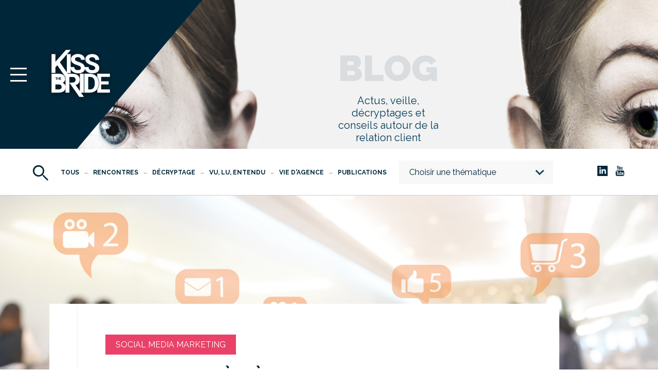

--- FILE ---
content_type: text/html; charset=UTF-8
request_url: https://www.kissthebride.fr/medias-sociaux/bienvenue-a-lere-du-s-commerce/
body_size: 21035
content:

<!DOCTYPE html>
<html lang="fr-FR">
<head>
    <meta charset="UTF-8">
    <meta http-equiv="X-UA-Compatible" content="IE=edge">
    <meta name="viewport" content="width=device-width, initial-scale=1">
    <link rel="profile" href="http://gmpg.org/xfn/11">
    <link rel="pingback" href="https://www.kissthebride.fr/xmlrpc.php">

  <script type="text/javascript" src="https://www.kissthebride.fr/wp-admin/admin-ajax.php?action=pll_xdata_check&#038;redirect=https%3A%2F%2Fwww.kissthebride.fr%2Fmedias-sociaux%2Fbienvenue-a-lere-du-s-commerce%2F&#038;nonce=7705811882" async></script><meta name='robots' content='index, follow, max-image-preview:large, max-snippet:-1, max-video-preview:-1' />
	<style>img:is([sizes="auto" i], [sizes^="auto," i]) { contain-intrinsic-size: 3000px 1500px }</style>
	
	<!-- This site is optimized with the Yoast SEO plugin v25.3 - https://yoast.com/wordpress/plugins/seo/ -->
	<title>Le social commerce, bientôt premier canal de vente ?</title>
<link crossorigin data-rocket-preconnect href="https://www.gstatic.com" rel="preconnect">
<link crossorigin data-rocket-preconnect href="https://static.axept.io" rel="preconnect">
<link crossorigin data-rocket-preconnect href="https://www.googletagmanager.com" rel="preconnect">
<link crossorigin data-rocket-preconnect href="https://content.loyaltycompany.com" rel="preconnect">
<link crossorigin data-rocket-preconnect href="https://fonts.googleapis.com" rel="preconnect">
<link crossorigin data-rocket-preconnect href="https://www.google.com" rel="preconnect">
<link data-rocket-preload as="style" href="https://fonts.googleapis.com/css?family=Raleway%3A300%2C300i%2C400%2C400i%2C600%2C600i%2C700%2C700i%2C900&#038;display=swap" rel="preload">
<link href="https://fonts.googleapis.com/css?family=Raleway%3A300%2C300i%2C400%2C400i%2C600%2C600i%2C700%2C700i%2C900&#038;display=swap" media="print" onload="this.media=&#039;all&#039;" rel="stylesheet">
<noscript><link rel="stylesheet" href="https://fonts.googleapis.com/css?family=Raleway%3A300%2C300i%2C400%2C400i%2C600%2C600i%2C700%2C700i%2C900&#038;display=swap"></noscript><link rel="preload" data-rocket-preload as="image" href="https://www.kissthebride.fr/wp-content/uploads/2018/12/AdobeStock_205418715-1920x700.jpeg" fetchpriority="high">
	<meta name="description" content="Le s-commerce ou l&#039;utilisation des réseaux sociaux pour développer ses ventes connaît des débuts prometteurs. Pourquoi cet engouement ? Explications." />
	<link rel="canonical" href="https://www.kissthebride.fr/medias-sociaux/bienvenue-a-lere-du-s-commerce/" />
	<meta property="og:locale" content="fr_FR" />
	<meta property="og:type" content="article" />
	<meta property="og:title" content="Le social commerce, bientôt premier canal de vente ?" />
	<meta property="og:description" content="Le s-commerce ou l&#039;utilisation des réseaux sociaux pour développer ses ventes connaît des débuts prometteurs. Pourquoi cet engouement ? Explications." />
	<meta property="og:url" content="https://www.kissthebride.fr/medias-sociaux/bienvenue-a-lere-du-s-commerce/" />
	<meta property="og:site_name" content="KissTheBride" />
	<meta property="article:published_time" content="2018-12-06T15:50:13+00:00" />
	<meta property="article:modified_time" content="2021-01-12T18:15:50+00:00" />
	<meta property="og:image" content="https://www.kissthebride.fr/wp-content/uploads/2018/12/AdobeStock_205418715.jpeg" />
	<meta property="og:image:width" content="6000" />
	<meta property="og:image:height" content="4000" />
	<meta property="og:image:type" content="image/jpeg" />
	<meta name="author" content="Kiss The Bride" />
	<meta name="twitter:card" content="summary_large_image" />
	<meta name="twitter:label1" content="Écrit par" />
	<meta name="twitter:data1" content="Kiss The Bride" />
	<meta name="twitter:label2" content="Durée de lecture estimée" />
	<meta name="twitter:data2" content="3 minutes" />
	<script type="application/ld+json" class="yoast-schema-graph">{"@context":"https://schema.org","@graph":[{"@type":"Article","@id":"https://www.kissthebride.fr/medias-sociaux/bienvenue-a-lere-du-s-commerce/#article","isPartOf":{"@id":"https://www.kissthebride.fr/medias-sociaux/bienvenue-a-lere-du-s-commerce/"},"author":{"name":"Kiss The Bride","@id":"https://www.kissthebride.fr/#/schema/person/2abcf1f2c38eb92fa0952d0010e8b97a"},"headline":"Bienvenue à l&rsquo;ère du S-COMMERCE !","datePublished":"2018-12-06T15:50:13+00:00","dateModified":"2021-01-12T18:15:50+00:00","mainEntityOfPage":{"@id":"https://www.kissthebride.fr/medias-sociaux/bienvenue-a-lere-du-s-commerce/"},"wordCount":649,"commentCount":0,"publisher":{"@id":"https://www.kissthebride.fr/#organization"},"image":{"@id":"https://www.kissthebride.fr/medias-sociaux/bienvenue-a-lere-du-s-commerce/#primaryimage"},"thumbnailUrl":"https://www.kissthebride.fr/wp-content/uploads/2018/12/AdobeStock_205418715.jpeg","keywords":["e-commerce","réseaux sociaux","social commerce","social media","Social Media marketing"],"articleSection":["Commerce connecté &amp; Retail","Décryptage","Social Media Marketing"],"inLanguage":"fr-FR","potentialAction":[{"@type":"CommentAction","name":"Comment","target":["https://www.kissthebride.fr/medias-sociaux/bienvenue-a-lere-du-s-commerce/#respond"]}]},{"@type":"WebPage","@id":"https://www.kissthebride.fr/medias-sociaux/bienvenue-a-lere-du-s-commerce/","url":"https://www.kissthebride.fr/medias-sociaux/bienvenue-a-lere-du-s-commerce/","name":"Le social commerce, bientôt premier canal de vente ?","isPartOf":{"@id":"https://www.kissthebride.fr/#website"},"primaryImageOfPage":{"@id":"https://www.kissthebride.fr/medias-sociaux/bienvenue-a-lere-du-s-commerce/#primaryimage"},"image":{"@id":"https://www.kissthebride.fr/medias-sociaux/bienvenue-a-lere-du-s-commerce/#primaryimage"},"thumbnailUrl":"https://www.kissthebride.fr/wp-content/uploads/2018/12/AdobeStock_205418715.jpeg","datePublished":"2018-12-06T15:50:13+00:00","dateModified":"2021-01-12T18:15:50+00:00","description":"Le s-commerce ou l'utilisation des réseaux sociaux pour développer ses ventes connaît des débuts prometteurs. Pourquoi cet engouement ? Explications.","breadcrumb":{"@id":"https://www.kissthebride.fr/medias-sociaux/bienvenue-a-lere-du-s-commerce/#breadcrumb"},"inLanguage":"fr-FR","potentialAction":[{"@type":"ReadAction","target":["https://www.kissthebride.fr/medias-sociaux/bienvenue-a-lere-du-s-commerce/"]}]},{"@type":"ImageObject","inLanguage":"fr-FR","@id":"https://www.kissthebride.fr/medias-sociaux/bienvenue-a-lere-du-s-commerce/#primaryimage","url":"https://www.kissthebride.fr/wp-content/uploads/2018/12/AdobeStock_205418715.jpeg","contentUrl":"https://www.kissthebride.fr/wp-content/uploads/2018/12/AdobeStock_205418715.jpeg","width":6000,"height":4000,"caption":"S-commerce"},{"@type":"BreadcrumbList","@id":"https://www.kissthebride.fr/medias-sociaux/bienvenue-a-lere-du-s-commerce/#breadcrumb","itemListElement":[{"@type":"ListItem","position":1,"name":"Accueil","item":"https://www.kissthebride.fr/"},{"@type":"ListItem","position":2,"name":"BLOG","item":"https://www.kissthebride.fr/blog/"},{"@type":"ListItem","position":3,"name":"Bienvenue à l&rsquo;ère du S-COMMERCE !"}]},{"@type":"WebSite","@id":"https://www.kissthebride.fr/#website","url":"https://www.kissthebride.fr/","name":"KissTheBride","description":"Agence customer Marketing","publisher":{"@id":"https://www.kissthebride.fr/#organization"},"potentialAction":[{"@type":"SearchAction","target":{"@type":"EntryPoint","urlTemplate":"https://www.kissthebride.fr/?s={search_term_string}"},"query-input":{"@type":"PropertyValueSpecification","valueRequired":true,"valueName":"search_term_string"}}],"inLanguage":"fr-FR"},{"@type":"Organization","@id":"https://www.kissthebride.fr/#organization","name":"Kiss The Bride","url":"https://www.kissthebride.fr/","logo":{"@type":"ImageObject","inLanguage":"fr-FR","@id":"https://www.kissthebride.fr/#/schema/logo/image/","url":"https://www.kissthebride.fr/wp-content/uploads/2018/05/logo-kiss-the-bride.png","contentUrl":"https://www.kissthebride.fr/wp-content/uploads/2018/05/logo-kiss-the-bride.png","width":200,"height":200,"caption":"Kiss The Bride"},"image":{"@id":"https://www.kissthebride.fr/#/schema/logo/image/"}},{"@type":"Person","@id":"https://www.kissthebride.fr/#/schema/person/2abcf1f2c38eb92fa0952d0010e8b97a","name":"Kiss The Bride","image":{"@type":"ImageObject","inLanguage":"fr-FR","@id":"https://www.kissthebride.fr/#/schema/person/image/","url":"https://secure.gravatar.com/avatar/4bad643886fb0b4595b5297c61f5f238?s=96&d=mm&r=g","contentUrl":"https://secure.gravatar.com/avatar/4bad643886fb0b4595b5297c61f5f238?s=96&d=mm&r=g","caption":"Kiss The Bride"},"description":"Kiss The Bride est l'agence conseil en marketing client du groupe Loyalty Company. Nous marions nativement les intelligences de la data, de la création et de la technologie pour délivrer des expériences originales, engageantes et profitables.","url":"https://www.kissthebride.fr/Auteur/loyaltyadmin/"}]}</script>
	<!-- / Yoast SEO plugin. -->


<link rel='dns-prefetch' href='//fonts.googleapis.com' />
<link href='https://fonts.gstatic.com' crossorigin rel='preconnect' />
<link rel="alternate" type="application/rss+xml" title="KissTheBride &raquo; Flux" href="https://www.kissthebride.fr/feed/" />
<link rel="alternate" type="application/rss+xml" title="KissTheBride &raquo; Flux des commentaires" href="https://www.kissthebride.fr/comments/feed/" />
<link rel="alternate" type="application/rss+xml" title="KissTheBride &raquo; Bienvenue à l&rsquo;ère du S-COMMERCE ! Flux des commentaires" href="https://www.kissthebride.fr/medias-sociaux/bienvenue-a-lere-du-s-commerce/feed/" />
<link rel='stylesheet' id='wp-block-library-css' href='https://www.kissthebride.fr/wp-includes/css/dist/block-library/style.min.css?ver=6.7.1' type='text/css' media='all' />
<style id='classic-theme-styles-inline-css' type='text/css'>
/*! This file is auto-generated */
.wp-block-button__link{color:#fff;background-color:#32373c;border-radius:9999px;box-shadow:none;text-decoration:none;padding:calc(.667em + 2px) calc(1.333em + 2px);font-size:1.125em}.wp-block-file__button{background:#32373c;color:#fff;text-decoration:none}
</style>
<style id='global-styles-inline-css' type='text/css'>
:root{--wp--preset--aspect-ratio--square: 1;--wp--preset--aspect-ratio--4-3: 4/3;--wp--preset--aspect-ratio--3-4: 3/4;--wp--preset--aspect-ratio--3-2: 3/2;--wp--preset--aspect-ratio--2-3: 2/3;--wp--preset--aspect-ratio--16-9: 16/9;--wp--preset--aspect-ratio--9-16: 9/16;--wp--preset--color--black: #000000;--wp--preset--color--cyan-bluish-gray: #abb8c3;--wp--preset--color--white: #ffffff;--wp--preset--color--pale-pink: #f78da7;--wp--preset--color--vivid-red: #cf2e2e;--wp--preset--color--luminous-vivid-orange: #ff6900;--wp--preset--color--luminous-vivid-amber: #fcb900;--wp--preset--color--light-green-cyan: #7bdcb5;--wp--preset--color--vivid-green-cyan: #00d084;--wp--preset--color--pale-cyan-blue: #8ed1fc;--wp--preset--color--vivid-cyan-blue: #0693e3;--wp--preset--color--vivid-purple: #9b51e0;--wp--preset--gradient--vivid-cyan-blue-to-vivid-purple: linear-gradient(135deg,rgba(6,147,227,1) 0%,rgb(155,81,224) 100%);--wp--preset--gradient--light-green-cyan-to-vivid-green-cyan: linear-gradient(135deg,rgb(122,220,180) 0%,rgb(0,208,130) 100%);--wp--preset--gradient--luminous-vivid-amber-to-luminous-vivid-orange: linear-gradient(135deg,rgba(252,185,0,1) 0%,rgba(255,105,0,1) 100%);--wp--preset--gradient--luminous-vivid-orange-to-vivid-red: linear-gradient(135deg,rgba(255,105,0,1) 0%,rgb(207,46,46) 100%);--wp--preset--gradient--very-light-gray-to-cyan-bluish-gray: linear-gradient(135deg,rgb(238,238,238) 0%,rgb(169,184,195) 100%);--wp--preset--gradient--cool-to-warm-spectrum: linear-gradient(135deg,rgb(74,234,220) 0%,rgb(151,120,209) 20%,rgb(207,42,186) 40%,rgb(238,44,130) 60%,rgb(251,105,98) 80%,rgb(254,248,76) 100%);--wp--preset--gradient--blush-light-purple: linear-gradient(135deg,rgb(255,206,236) 0%,rgb(152,150,240) 100%);--wp--preset--gradient--blush-bordeaux: linear-gradient(135deg,rgb(254,205,165) 0%,rgb(254,45,45) 50%,rgb(107,0,62) 100%);--wp--preset--gradient--luminous-dusk: linear-gradient(135deg,rgb(255,203,112) 0%,rgb(199,81,192) 50%,rgb(65,88,208) 100%);--wp--preset--gradient--pale-ocean: linear-gradient(135deg,rgb(255,245,203) 0%,rgb(182,227,212) 50%,rgb(51,167,181) 100%);--wp--preset--gradient--electric-grass: linear-gradient(135deg,rgb(202,248,128) 0%,rgb(113,206,126) 100%);--wp--preset--gradient--midnight: linear-gradient(135deg,rgb(2,3,129) 0%,rgb(40,116,252) 100%);--wp--preset--font-size--small: 13px;--wp--preset--font-size--medium: 20px;--wp--preset--font-size--large: 36px;--wp--preset--font-size--x-large: 42px;--wp--preset--spacing--20: 0.44rem;--wp--preset--spacing--30: 0.67rem;--wp--preset--spacing--40: 1rem;--wp--preset--spacing--50: 1.5rem;--wp--preset--spacing--60: 2.25rem;--wp--preset--spacing--70: 3.38rem;--wp--preset--spacing--80: 5.06rem;--wp--preset--shadow--natural: 6px 6px 9px rgba(0, 0, 0, 0.2);--wp--preset--shadow--deep: 12px 12px 50px rgba(0, 0, 0, 0.4);--wp--preset--shadow--sharp: 6px 6px 0px rgba(0, 0, 0, 0.2);--wp--preset--shadow--outlined: 6px 6px 0px -3px rgba(255, 255, 255, 1), 6px 6px rgba(0, 0, 0, 1);--wp--preset--shadow--crisp: 6px 6px 0px rgba(0, 0, 0, 1);}:where(.is-layout-flex){gap: 0.5em;}:where(.is-layout-grid){gap: 0.5em;}body .is-layout-flex{display: flex;}.is-layout-flex{flex-wrap: wrap;align-items: center;}.is-layout-flex > :is(*, div){margin: 0;}body .is-layout-grid{display: grid;}.is-layout-grid > :is(*, div){margin: 0;}:where(.wp-block-columns.is-layout-flex){gap: 2em;}:where(.wp-block-columns.is-layout-grid){gap: 2em;}:where(.wp-block-post-template.is-layout-flex){gap: 1.25em;}:where(.wp-block-post-template.is-layout-grid){gap: 1.25em;}.has-black-color{color: var(--wp--preset--color--black) !important;}.has-cyan-bluish-gray-color{color: var(--wp--preset--color--cyan-bluish-gray) !important;}.has-white-color{color: var(--wp--preset--color--white) !important;}.has-pale-pink-color{color: var(--wp--preset--color--pale-pink) !important;}.has-vivid-red-color{color: var(--wp--preset--color--vivid-red) !important;}.has-luminous-vivid-orange-color{color: var(--wp--preset--color--luminous-vivid-orange) !important;}.has-luminous-vivid-amber-color{color: var(--wp--preset--color--luminous-vivid-amber) !important;}.has-light-green-cyan-color{color: var(--wp--preset--color--light-green-cyan) !important;}.has-vivid-green-cyan-color{color: var(--wp--preset--color--vivid-green-cyan) !important;}.has-pale-cyan-blue-color{color: var(--wp--preset--color--pale-cyan-blue) !important;}.has-vivid-cyan-blue-color{color: var(--wp--preset--color--vivid-cyan-blue) !important;}.has-vivid-purple-color{color: var(--wp--preset--color--vivid-purple) !important;}.has-black-background-color{background-color: var(--wp--preset--color--black) !important;}.has-cyan-bluish-gray-background-color{background-color: var(--wp--preset--color--cyan-bluish-gray) !important;}.has-white-background-color{background-color: var(--wp--preset--color--white) !important;}.has-pale-pink-background-color{background-color: var(--wp--preset--color--pale-pink) !important;}.has-vivid-red-background-color{background-color: var(--wp--preset--color--vivid-red) !important;}.has-luminous-vivid-orange-background-color{background-color: var(--wp--preset--color--luminous-vivid-orange) !important;}.has-luminous-vivid-amber-background-color{background-color: var(--wp--preset--color--luminous-vivid-amber) !important;}.has-light-green-cyan-background-color{background-color: var(--wp--preset--color--light-green-cyan) !important;}.has-vivid-green-cyan-background-color{background-color: var(--wp--preset--color--vivid-green-cyan) !important;}.has-pale-cyan-blue-background-color{background-color: var(--wp--preset--color--pale-cyan-blue) !important;}.has-vivid-cyan-blue-background-color{background-color: var(--wp--preset--color--vivid-cyan-blue) !important;}.has-vivid-purple-background-color{background-color: var(--wp--preset--color--vivid-purple) !important;}.has-black-border-color{border-color: var(--wp--preset--color--black) !important;}.has-cyan-bluish-gray-border-color{border-color: var(--wp--preset--color--cyan-bluish-gray) !important;}.has-white-border-color{border-color: var(--wp--preset--color--white) !important;}.has-pale-pink-border-color{border-color: var(--wp--preset--color--pale-pink) !important;}.has-vivid-red-border-color{border-color: var(--wp--preset--color--vivid-red) !important;}.has-luminous-vivid-orange-border-color{border-color: var(--wp--preset--color--luminous-vivid-orange) !important;}.has-luminous-vivid-amber-border-color{border-color: var(--wp--preset--color--luminous-vivid-amber) !important;}.has-light-green-cyan-border-color{border-color: var(--wp--preset--color--light-green-cyan) !important;}.has-vivid-green-cyan-border-color{border-color: var(--wp--preset--color--vivid-green-cyan) !important;}.has-pale-cyan-blue-border-color{border-color: var(--wp--preset--color--pale-cyan-blue) !important;}.has-vivid-cyan-blue-border-color{border-color: var(--wp--preset--color--vivid-cyan-blue) !important;}.has-vivid-purple-border-color{border-color: var(--wp--preset--color--vivid-purple) !important;}.has-vivid-cyan-blue-to-vivid-purple-gradient-background{background: var(--wp--preset--gradient--vivid-cyan-blue-to-vivid-purple) !important;}.has-light-green-cyan-to-vivid-green-cyan-gradient-background{background: var(--wp--preset--gradient--light-green-cyan-to-vivid-green-cyan) !important;}.has-luminous-vivid-amber-to-luminous-vivid-orange-gradient-background{background: var(--wp--preset--gradient--luminous-vivid-amber-to-luminous-vivid-orange) !important;}.has-luminous-vivid-orange-to-vivid-red-gradient-background{background: var(--wp--preset--gradient--luminous-vivid-orange-to-vivid-red) !important;}.has-very-light-gray-to-cyan-bluish-gray-gradient-background{background: var(--wp--preset--gradient--very-light-gray-to-cyan-bluish-gray) !important;}.has-cool-to-warm-spectrum-gradient-background{background: var(--wp--preset--gradient--cool-to-warm-spectrum) !important;}.has-blush-light-purple-gradient-background{background: var(--wp--preset--gradient--blush-light-purple) !important;}.has-blush-bordeaux-gradient-background{background: var(--wp--preset--gradient--blush-bordeaux) !important;}.has-luminous-dusk-gradient-background{background: var(--wp--preset--gradient--luminous-dusk) !important;}.has-pale-ocean-gradient-background{background: var(--wp--preset--gradient--pale-ocean) !important;}.has-electric-grass-gradient-background{background: var(--wp--preset--gradient--electric-grass) !important;}.has-midnight-gradient-background{background: var(--wp--preset--gradient--midnight) !important;}.has-small-font-size{font-size: var(--wp--preset--font-size--small) !important;}.has-medium-font-size{font-size: var(--wp--preset--font-size--medium) !important;}.has-large-font-size{font-size: var(--wp--preset--font-size--large) !important;}.has-x-large-font-size{font-size: var(--wp--preset--font-size--x-large) !important;}
:where(.wp-block-post-template.is-layout-flex){gap: 1.25em;}:where(.wp-block-post-template.is-layout-grid){gap: 1.25em;}
:where(.wp-block-columns.is-layout-flex){gap: 2em;}:where(.wp-block-columns.is-layout-grid){gap: 2em;}
:root :where(.wp-block-pullquote){font-size: 1.5em;line-height: 1.6;}
</style>
<link data-minify="1" rel='stylesheet' id='wp-polls-css' href='https://www.kissthebride.fr/wp-content/cache/min/1/wp-content/plugins/wp-polls/polls-css.css?ver=1734710361' type='text/css' media='all' />
<style id='wp-polls-inline-css' type='text/css'>
.wp-polls .pollbar {
	margin: 1px;
	font-size: 8px;
	line-height: 10px;
	height: 10px;
	background: #003C58;
	border: 1px solid #6B87B8;
}

</style>

<link rel='stylesheet' id='material-icons-css' href='https://fonts.googleapis.com/icon?family=Material+Icons&#038;ver=6.7.1' type='text/css' media='all' />
<link data-minify="1" rel='stylesheet' id='style-css' href='https://www.kissthebride.fr/wp-content/cache/min/1/wp-content/themes/ktb-v2/dist/main.css?ver=1734710361' type='text/css' media='all' />
<style id='akismet-widget-style-inline-css' type='text/css'>

			.a-stats {
				--akismet-color-mid-green: #357b49;
				--akismet-color-white: #fff;
				--akismet-color-light-grey: #f6f7f7;

				max-width: 350px;
				width: auto;
			}

			.a-stats * {
				all: unset;
				box-sizing: border-box;
			}

			.a-stats strong {
				font-weight: 600;
			}

			.a-stats a.a-stats__link,
			.a-stats a.a-stats__link:visited,
			.a-stats a.a-stats__link:active {
				background: var(--akismet-color-mid-green);
				border: none;
				box-shadow: none;
				border-radius: 8px;
				color: var(--akismet-color-white);
				cursor: pointer;
				display: block;
				font-family: -apple-system, BlinkMacSystemFont, 'Segoe UI', 'Roboto', 'Oxygen-Sans', 'Ubuntu', 'Cantarell', 'Helvetica Neue', sans-serif;
				font-weight: 500;
				padding: 12px;
				text-align: center;
				text-decoration: none;
				transition: all 0.2s ease;
			}

			/* Extra specificity to deal with TwentyTwentyOne focus style */
			.widget .a-stats a.a-stats__link:focus {
				background: var(--akismet-color-mid-green);
				color: var(--akismet-color-white);
				text-decoration: none;
			}

			.a-stats a.a-stats__link:hover {
				filter: brightness(110%);
				box-shadow: 0 4px 12px rgba(0, 0, 0, 0.06), 0 0 2px rgba(0, 0, 0, 0.16);
			}

			.a-stats .count {
				color: var(--akismet-color-white);
				display: block;
				font-size: 1.5em;
				line-height: 1.4;
				padding: 0 13px;
				white-space: nowrap;
			}
		
</style>
<script type="text/javascript" src="https://www.kissthebride.fr/wp-includes/js/jquery/jquery.min.js?ver=3.7.1" id="jquery-core-js"></script>
<script type="text/javascript" src="https://www.kissthebride.fr/wp-includes/js/jquery/jquery-migrate.min.js?ver=3.4.1" id="jquery-migrate-js"></script>
<link rel="https://api.w.org/" href="https://www.kissthebride.fr/wp-json/" /><link rel="alternate" title="JSON" type="application/json" href="https://www.kissthebride.fr/wp-json/wp/v2/posts/17544" /><link rel="EditURI" type="application/rsd+xml" title="RSD" href="https://www.kissthebride.fr/xmlrpc.php?rsd" />
<meta name="generator" content="WordPress 6.7.1" />
<link rel='shortlink' href='https://www.kissthebride.fr/?p=17544' />
<link rel="alternate" title="oEmbed (JSON)" type="application/json+oembed" href="https://www.kissthebride.fr/wp-json/oembed/1.0/embed?url=https%3A%2F%2Fwww.kissthebride.fr%2Fmedias-sociaux%2Fbienvenue-a-lere-du-s-commerce%2F" />
<link rel="alternate" title="oEmbed (XML)" type="text/xml+oembed" href="https://www.kissthebride.fr/wp-json/oembed/1.0/embed?url=https%3A%2F%2Fwww.kissthebride.fr%2Fmedias-sociaux%2Fbienvenue-a-lere-du-s-commerce%2F&#038;format=xml" />
<link rel="icon" href="https://www.kissthebride.fr/wp-content/uploads/2017/04/cropped-favicon-80x80.gif" sizes="32x32" />
<link rel="icon" href="https://www.kissthebride.fr/wp-content/uploads/2017/04/cropped-favicon-300x300.gif" sizes="192x192" />
<link rel="apple-touch-icon" href="https://www.kissthebride.fr/wp-content/uploads/2017/04/cropped-favicon-300x300.gif" />
<meta name="msapplication-TileImage" content="https://www.kissthebride.fr/wp-content/uploads/2017/04/cropped-favicon-300x300.gif" />
		<style type="text/css" id="wp-custom-css">
			.Textual-content {
	 word-break: break-word;
}

table { 
	font: initial;
	font-family: inherit;
}		</style>
		<noscript><style id="rocket-lazyload-nojs-css">.rll-youtube-player, [data-lazy-src]{display:none !important;}</style></noscript>
    <script>(function (w, d, s, l, i) {
        w[l] = w[l] || [];
        w[l].push({'gtm.start': new Date().getTime(), event: 'gtm.js'});
        var f = d.getElementsByTagName(s)[0], j = d.createElement(s), dl = l != 'dataLayer' ? '&l=' + l : '';
        j.async = true;
        j.src = 'https://www.googletagmanager.com/gtm.js?id=' + i + dl;
        f.parentNode.insertBefore(j, f);
      })(window, document, 'script', 'dataLayer', 'GTM-KNBTNCC');
    </script>

        <script>
          (function(w,d,t,u,n,a,m){w['MauticTrackingObject']=n;
            w[n]=w[n]||function(){(w[n].q=w[n].q||[]).push(arguments)},a=d.createElement(t),
              m=d.getElementsByTagName(t)[0];a.async=1;a.src=u;m.parentNode.insertBefore(a,m)
          })(window,document,'script','https://content.loyaltycompany.com/mtc.js','mt');
          mt('send', 'pageview');
        </script>
<style id="rocket-lazyrender-inline-css">[data-wpr-lazyrender] {content-visibility: auto;}</style><meta name="generator" content="WP Rocket 3.19.0.1" data-wpr-features="wpr_lazyload_images wpr_preconnect_external_domains wpr_automatic_lazy_rendering wpr_oci wpr_minify_css wpr_desktop" /></head>

<body class="post-template-default single single-post postid-17544 single-format-standard" data-wordpress='{"get_template_directory_uri":"https:\/\/www.kissthebride.fr\/wp-content\/themes\/ktb-v2"}' data-home-url="https://www.kissthebride.fr">

<noscript>
    <iframe src="https://www.googletagmanager.com/ns.html?id=GTM-KNBTNCC" height="0" width="0" style="display:none;visibility:hidden"></iframe>
</noscript>


<div  class="page-wrapper" id="mainContent">
<header  class="Blog-header">
    <div  class="menu-blog-top">
        <img class="bg-img bg-img-left"
             src="https://www.kissthebride.fr/wp-content/themes/ktb-v2/src/assets/img/blog-head-left.jpg" alt="">
        <img class="bg-img bg-img-right"
             src="https://www.kissthebride.fr/wp-content/themes/ktb-v2/src/assets/img/blog-head-right.jpg" alt="">
        <div class="blue-rectangle"></div>
        <div class="main-menu">
            <div href="#" class="burger-menu">
                <span class="icon-bar"></span>
                <span class="icon-bar"></span>
                <span class="icon-bar"></span>
            </div>
            <a href="https://www.kissthebride.fr" class="ktb-logo">
                <span data-svg="https://www.kissthebride.fr/wp-content/themes/ktb-v2/src/assets/img/ktb-nav-logo.svg"></span>
            </a>
        </div>
                <span class="blog">BLOG</span>
      
        <div class="Blog-sousTitre">Actus, veille, décryptages et conseils autour de la relation client</div>

        <div class="search-button mobile-only">
            <i class="material-icons">search</i>
        </div>
    </div>
    <div  class="menu-blog-bottom">
        <div class="container desktop">
            <div class="block-left">
                <a class="search-btn" href="#">
                    <span class="search-icon"
                          data-svg="https://www.kissthebride.fr/wp-content/themes/ktb-v2/src/assets/img/icon-search.svg"></span>
                </a>

              

    <ul class="menu-list">
        <li>
            <a href="https://www.kissthebride.fr/blog/">Tous</a>
        </li>
                <li>
              <a href="https://www.kissthebride.fr/rencontres/">Rencontres</a>
          </li>
                <li>
              <a href="https://www.kissthebride.fr/decryptage/">Décryptage</a>
          </li>
                <li>
              <a href="https://www.kissthebride.fr/vu-lu-entendu/">Vu, Lu, Entendu</a>
          </li>
                <li>
              <a href="https://www.kissthebride.fr/vie-dagence/">Vie d'agence</a>
          </li>
                <li>
              <a href="https://www.kissthebride.fr/publications/">Publications</a>
          </li>
          </ul>



              
                <select class="Form-select" name="" id="theme-select" style="display: none;">
                    <option value="" selected disabled>Choisir une thématique</option>
                    <option value="https://www.kissthebride.fr/blog/" >Toutes les catégories</option>
                                          <option  value="https://www.kissthebride.fr/la-une/">A la Une</option>
                                        <option  value="https://www.kissthebride.fr/acquisition-nurturing/">Acquisition &amp; Nurturing</option>
                                        <option  value="https://www.kissthebride.fr/chiffres-cles-marketing/">Chiffres clés du marketing</option>
                                        <option  value="https://www.kissthebride.fr/commerce-connecte/">Commerce connecté &amp; Retail</option>
                                        <option  value="https://www.kissthebride.fr/content-marketing/">Communication &amp; Content marketing</option>
                                        <option  value="https://www.kissthebride.fr/data-marketing/">Data Marketing</option>
                                        <option  value="https://www.kissthebride.fr/decryptage/">Décryptage</option>
                                        <option  value="https://www.kissthebride.fr/evenements-marketing/">Evénements marketing</option>
                                        <option  value="https://www.kissthebride.fr/experience-relation-client/">Expérience et relation client</option>
                                        <option  value="https://www.kissthebride.fr/marketing-digital/">Marketing Digital</option>
                                        <option  value="https://www.kissthebride.fr/non-classe/">Non classé</option>
                                        <option  value="https://www.kissthebride.fr/publications/">Publications</option>
                                        <option  value="https://www.kissthebride.fr/rencontres/">Rencontres</option>
                                        <option  value="https://www.kissthebride.fr/medias-sociaux/">Social Media Marketing</option>
                                        <option  value="https://www.kissthebride.fr/strategies-commerciales/">Stratégies commerciales</option>
                                        <option  value="https://www.kissthebride.fr/vie-dagence/">Vie d'agence</option>
                                        <option  value="https://www.kissthebride.fr/vu-lu-entendu/">Vu, Lu, Entendu</option>
                                  </select>

            </div>
            <div class="block-right">
                <ul class="social-list">

                                    
                                        <li><span data-target="_blank" data-href="https://www.linkedin.com/company/kissthebride/"><span
                                      data-svg="https://www.kissthebride.fr/wp-content/themes/ktb-v2/src/assets/img/iconmonstr-linkedin.svg"></span></span>
                      </li>
                  
                                        <li><span data-target="_blank" data-href="https://www.youtube.com/channel/UCLz1x5loy4a8G5yiN8KOQLg"><span
                                      data-svg="https://www.kissthebride.fr/wp-content/themes/ktb-v2/src/assets/img/iconmonstr-youtube.svg"></span></span>
                      </li>
                  
                </ul>
            </div>
            <div class="cat-select mobile-only">
                <select class="Form-select" name="" id="theme-select-mobile" style="display: none;">
                    <option value="" selected disabled>Sélectionnez une catégorie</option>
                    <option value="https://www.kissthebride.fr/blog/" >Toutes les catégories</option>

                                          <option  value="https://www.kissthebride.fr/la-une/">A la Une</option>
                                        <option  value="https://www.kissthebride.fr/acquisition-nurturing/">Acquisition &amp; Nurturing</option>
                                        <option  value="https://www.kissthebride.fr/chiffres-cles-marketing/">Chiffres clés du marketing</option>
                                        <option  value="https://www.kissthebride.fr/commerce-connecte/">Commerce connecté &amp; Retail</option>
                                        <option  value="https://www.kissthebride.fr/content-marketing/">Communication &amp; Content marketing</option>
                                        <option  value="https://www.kissthebride.fr/data-marketing/">Data Marketing</option>
                                        <option  value="https://www.kissthebride.fr/decryptage/">Décryptage</option>
                                        <option  value="https://www.kissthebride.fr/evenements-marketing/">Evénements marketing</option>
                                        <option  value="https://www.kissthebride.fr/experience-relation-client/">Expérience et relation client</option>
                                        <option  value="https://www.kissthebride.fr/marketing-digital/">Marketing Digital</option>
                                        <option  value="https://www.kissthebride.fr/non-classe/">Non classé</option>
                                        <option  value="https://www.kissthebride.fr/publications/">Publications</option>
                                        <option  value="https://www.kissthebride.fr/rencontres/">Rencontres</option>
                                        <option  value="https://www.kissthebride.fr/medias-sociaux/">Social Media Marketing</option>
                                        <option  value="https://www.kissthebride.fr/strategies-commerciales/">Stratégies commerciales</option>
                                        <option  value="https://www.kissthebride.fr/vie-dagence/">Vie d'agence</option>
                                        <option  value="https://www.kissthebride.fr/vu-lu-entendu/">Vu, Lu, Entendu</option>
                                  </select>
            </div>
        </div>
    </div>
    <div  class="Search">
        <form action="https://www.kissthebride.fr">
            <label for="search">Rechercher</label>
            <input id="search" type="search" name="s" value="">
        </form>
    </div>
</header>
<div  class="Aside-menu">
    <div  class="Aside-menu-top">
        <a href="https://www.kissthebride.fr" class="ktb-logo">
            <img src="data:image/svg+xml,%3Csvg%20xmlns='http://www.w3.org/2000/svg'%20viewBox='0%200%200%200'%3E%3C/svg%3E"
                 alt="logo" data-lazy-src="https://www.kissthebride.fr/wp-content/themes/ktb-v2/src/assets/img/ktb-nav-logo.png"><noscript><img src="https://www.kissthebride.fr/wp-content/themes/ktb-v2/src/assets/img/ktb-nav-logo.png"
                 alt="logo"></noscript>
        </a>
        <div class="close-menu-wrapper">
            <div class="line"></div>
            <div class="cross"><img src="data:image/svg+xml,%3Csvg%20xmlns='http://www.w3.org/2000/svg'%20viewBox='0%200%200%200'%3E%3C/svg%3E"
                                    alt="close" data-lazy-src="https://www.kissthebride.fr/wp-content/themes/ktb-v2/src/assets/img/close-aside.png"><noscript><img src="https://www.kissthebride.fr/wp-content/themes/ktb-v2/src/assets/img/close-aside.png"
                                    alt="close"></noscript></div>
        </div>

        <div class="nav-menu-links">
          <ul id="menu-menu-principal" class="menu"><li id="menu-item-16218" class="menu-item menu-item-type-post_type menu-item-object-page menu-item-16218"><a href="https://www.kissthebride.fr/who/">A PROPOS</a></li>
<li id="menu-item-16217" class="menu-item menu-item-type-post_type menu-item-object-page menu-item-16217"><a href="https://www.kissthebride.fr/what/">NOTRE OFFRE</a></li>
<li id="menu-item-15836" class="menu-item menu-item-type-post_type menu-item-object-page menu-item-15836"><a href="https://www.kissthebride.fr/works/">REALISATIONS</a></li>
<li id="menu-item-15837" class="menu-item menu-item-type-post_type menu-item-object-page menu-item-15837"><a href="https://www.kissthebride.fr/skills/">EXPERTISES</a></li>
<li id="menu-item-16219" class="menu-item menu-item-type-post_type menu-item-object-page menu-item-16219"><a href="https://www.kissthebride.fr/jobs/">JOBS</a></li>
<li id="menu-item-15838" class="menu-item menu-item-type-post_type menu-item-object-page current_page_parent menu-item-15838"><a href="https://www.kissthebride.fr/blog/">BLOG</a></li>
</ul>
            <a href="https://www.kissthebride.fr/contact/" class="contact-link">Contact</a>

        </div>
    </div>

    <div  class="Aside-menu-bottom">
              <ul class="Aside-menu-lang">
                        <li><a href="https://www.kissthebride.fr/medias-sociaux/bienvenue-a-lere-du-s-commerce/"
                     class="Bouton active">fr</a></li>
                        <li><a href="https://www.kissthebride.agency/"
                     class="Bouton ">en</a></li>
                        <li><a href="https://www.kissthebride.it/"
                     class="Bouton ">it</a></li>
                  </ul>

                  
        <div class="contact">
            <span data-href="mailto:contact@kissthebride.fr" data-target="_blank">contact@kissthebride.fr</span>
            <span data-href="tel:+33155390910" data-target="_blank">+33 (0)1 55 39 09 10</span>
        </div>

      
                      <p class="coordinates">
                UpCoop – Kiss The Bride<br>9-11 boulevard Louise Michel<br>92230 Gennevilliers<br/>
              </p>
                      <p class="coordinates">
                100 allée des Frênes<br>69760 Limonest<br/>
              </p>
                      <p class="coordinates">
                395 rue du Général de Gaulle<br>59700 Marcq en Baroeul<br/>
              </p>
              

            
        <ul class="social-links">
            <li>
                <span data-target="_blank" data-href="https://www.linkedin.com/company/kissthebride/"><svg xmlns="http://www.w3.org/2000/svg" width="24" height="24" viewBox="0 0 24 24">
    <path d="M0 0v24h24v-24h-24zm8 19h-3v-11h3v11zm-1.5-12.268c-.966 0-1.75-.79-1.75-1.764s.784-1.764 1.75-1.764 1.75.79 1.75 1.764-.783 1.764-1.75 1.764zm13.5 12.268h-3v-5.604c0-3.368-4-3.113-4 0v5.604h-3v-11h3v1.765c1.397-2.586 7-2.777 7 2.476v6.759z"/>
</svg></span>
            </li>
            <li>
                <span data-target="_blank" data-href="https://www.youtube.com/channel/UCLz1x5loy4a8G5yiN8KOQLg"><svg xmlns="http://www.w3.org/2000/svg" width="24" height="24" viewBox="0 0 24 24">
    <path d="M4.652 0h1.44l.988 3.702.916-3.702h1.454l-1.665 5.505v3.757h-1.431v-3.757l-1.702-5.505zm6.594 2.373c-1.119 0-1.861.74-1.861 1.835v3.349c0 1.204.629 1.831 1.861 1.831 1.022 0 1.826-.683 1.826-1.831v-3.349c0-1.069-.797-1.835-1.826-1.835zm.531 5.127c0 .372-.19.646-.532.646-.351 0-.554-.287-.554-.646v-3.179c0-.374.172-.651.529-.651.39 0 .557.269.557.651v3.179zm4.729-5.07v5.186c-.155.194-.5.512-.747.512-.271 0-.338-.186-.338-.46v-5.238h-1.27v5.71c0 .675.206 1.22.887 1.22.384 0 .918-.2 1.468-.853v.754h1.27v-6.831h-1.27zm2.203 13.858c-.448 0-.541.315-.541.763v.659h1.069v-.66c.001-.44-.092-.762-.528-.762zm-4.703.04c-.084.043-.167.109-.25.198v4.055c.099.106.194.182.287.229.197.1.485.107.619-.067.07-.092.105-.241.105-.449v-3.359c0-.22-.043-.386-.129-.5-.147-.193-.42-.214-.632-.107zm4.827-5.195c-2.604-.177-11.066-.177-13.666 0-2.814.192-3.146 1.892-3.167 6.367.021 4.467.35 6.175 3.167 6.367 2.6.177 11.062.177 13.666 0 2.814-.192 3.146-1.893 3.167-6.367-.021-4.467-.35-6.175-3.167-6.367zm-12.324 10.686h-1.363v-7.54h-1.41v-1.28h4.182v1.28h-1.41v7.54zm4.846 0h-1.21v-.718c-.223.265-.455.467-.696.605-.652.374-1.547.365-1.547-.955v-5.438h1.209v4.988c0 .262.063.438.322.438.236 0 .564-.303.711-.487v-4.939h1.21v6.506zm4.657-1.348c0 .805-.301 1.431-1.106 1.431-.443 0-.812-.162-1.149-.583v.5h-1.221v-8.82h1.221v2.84c.273-.333.644-.608 1.076-.608.886 0 1.18.749 1.18 1.631v3.609zm4.471-1.752h-2.314v1.228c0 .488.042.91.528.91.511 0 .541-.344.541-.91v-.452h1.245v.489c0 1.253-.538 2.013-1.813 2.013-1.155 0-1.746-.842-1.746-2.013v-2.921c0-1.129.746-1.914 1.837-1.914 1.161 0 1.721.738 1.721 1.914v1.656z"/>
</svg></span>
            </li>
        </ul>

    </div>
</div>

<div  class="Single-post">
                    <div  class="Single-post-banner ">
            <img fetchpriority="high" src="https://www.kissthebride.fr/wp-content/uploads/2018/12/AdobeStock_205418715-1920x700.jpeg" class="post-banner" alt="">
        </div>
        <div  class="Single-post-itself">
            <div class="asymmetrical-container-reverse">
                <div class="Single-post-itself-wrapper">
                    <div class="Blog-elevator">
  <div class="Blog-elevator-line"></div>
  <div class="Blog-elevator-block"></div>
</div>                    <div class="Single-post-textual-content">
                                                <a href="https://www.kissthebride.fr/medias-sociaux/" class="blog-category-tag">Social Media Marketing</a>
                        <h1>Bienvenue à l&rsquo;ère du S-COMMERCE !</h1>
                        <ul class="post-info">
                            <li>Kiss The Bride</li>
                            <li>6 décembre 2018</li>
                                                        <li class="vues">3.6k vues</li>
                                                            <li>Environ 2 minutes de lecture</li>
                                                    </ul>

                        <ul class="social-links-top">
                            <li><img class="share"
                                     src="https://www.kissthebride.fr/wp-content/themes/ktb-v2/src/assets/img/post-share-icon.png"
                                     alt="share">Partager cet article                            </li>
                            <li><span data-href="https://www.linkedin.com/shareArticle?mini=true&summary=L%E2%80%99essor+fulgurant+des+marketplaces%2C+les+fonctionnalit%C3%A9s+shopping+sur+les+r%C3%A9seaux+sociaux+ou+les+nouveaux+formats+publicitaires+d%C3%A9di%C3%A9s+aux+boutiques+en+ligne+sont+d%C3%A9sormais+l%C3%A9gion.+Et+si+le+social+commerce+%28ou+s-commerce%29+a+de+beaux+jours+devant+lui%2C+pourquoi+ce+nouvel+%C3%A9cosyst%C3%A8me+est-il+pl%C3%A9biscit%C3%A9+par+les+marques+%3F+Et+du+c%C3%B4t%C3%A9+des+consommateurs+qu%E2%80%99est-ce+qu%E2%80%99on+en+%5B%26hellip%3B%5D&title=Bienvenue+%C3%A0+l%26rsquo%3B%C3%A8re+du+S-COMMERCE+%21&url=https%3A%2F%2Fwww.kissthebride.fr%2Fmedias-sociaux%2Fbienvenue-a-lere-du-s-commerce%2F&"
                                      data-target="_blank"><span
                                            data-svg="https://www.kissthebride.fr/wp-content/themes/ktb-v2/src/assets/img/iconmonstr-linkedin.svg"></span></span>
                            </li>
                        </ul>

                        <div class="blog-content Textual-content"><p>L’essor fulgurant des marketplaces, les fonctionnalités shopping sur les réseaux sociaux ou les nouveaux formats publicitaires dédiés aux boutiques en ligne sont désormais légion. Et si le social commerce (ou s-commerce) a de beaux jours devant lui, pourquoi ce nouvel écosystème est-il plébiscité par les marques ? Et du côté des consommateurs qu’est-ce qu’on en pense ? Décryptage.<span id="more-17544"></span><div class="pw-hidden-cp">
<h2><strong>Les réseaux sociaux, LA PLATEFORME E-commerce idéale pour les marques ?<br>
</strong></h2>
<p>Les réseaux sociaux sont une vitrine incontournable pour les marques à la fois BtoB et BtoC. Le S-commerce est donc la suite logique de l’avènement des réseaux sociaux, carrefours d’audiences et de recommandations en tous genres.</p>
<p>En premier lieu, parlons de la <a href="https://www.kissthebride.fr/data-marketing/tirer-profit-data-client/" target="_blank" rel="noopener">data clients</a>. Les réseaux sociaux, en comparaison avec d’autres canaux de vente, sont une mine d’or en termes de volumes et de qualité de la donnée. Ces data vont permettre de cibler les consommateurs, d’entrer en interaction avec eux et d’améliorer le taux de conversion ; une chose plus difficile quand il s’agit d’un autre canal de vente.</p>
<p>En outre,  un site internet créé une certaine distance entre vous et vos clients alors que les réseaux sociaux ont au contraire ce pouvoir de créer du lien et des interactions avec vos consommateurs. Cette relation est puissante et va vous permettre de construire des liens durables et solides. Ces plateformes d’échanges sont également l’occasion pour vous de divertir, d’informer sur des sujets transverses ou de récolter des avis clients. De leur côté, les clients cherchent à connaître l’avis des communautés sur votre marque, à prendre contact avec votre service client ou à participer à un jeu concours. Cette recherche d’interaction participe activement à l’essor du e-commerce sur les réseaux sociaux qui, en plus, bénéficient de la confiance de leurs utilisateurs.</p>
<p>Enfin, il faut prendre en compte l’importance de l’étape « recherche d’informations et lecture des avis clients » dans le parcours d’achat. <strong>Selon Shopper Experience Index Bazaarvoice, environ 45 % des acheteurs consultent les avis avant d’acheter et en 2017</strong>, <strong>le contenu généré par les consommateurs a entraîné une hausse de 111 % dans le taux de conversion des intentions d’achats des consommateurs*</strong>. Le S-commerce, c’est donc la promesse qu’il n’y ait plus de <a href="https://www.kissthebride.fr/experience-relation-client/comment-supprimer-les-ruptures-dans-votre-parcours-client/" target="_blank" rel="noopener">ruptures dans le parcours d’achat</a> : le client s’informe, lit des avis, pose des questions et achète son produit au même endroit.</p>
</div><h2>Les consommateurs pensent-ils réseaux sociaux quand ils souhaitent faire leurs achats ?</h2><p class="pw-hidden-cp">S’il y a quelques années, les consommateurs n’étaient absolument pas prêts à acheter sur les réseaux sociaux, la tendance s’inverse désormais. En effet, pourvoir acheter sur ce canal est un gain de temps pour les utilisateurs qui suivent les comptes de leurs marques préférées. D’après Martin Mangez, Creative Strategy Lead chez Snapchat France interrogé par le petit web, le filtre de Kenzo  (appelé aussi « lenses ») a par exemple eu pour effet un brandlift de 18%, et aurait augmenté l’intention d’achat de 50%.</p><p>Le S-commerce plait également pour sa fluidité dans le fil d’actualité des utilisateurs. En effet, sur Instagram, les followers d’une marque n’ont même plus à parcourir leur fil d’actualité pour acheter, les offres arrivent en haut de leur écran. Enfin, sur Instagram et Snapchat, les boutons d’achats sont directement intégrés dans la vidéo ce qui renforce la visibilité de la marque.</p><p>Certes, les réseaux sociaux sont loin d’être le premier canal de vente mais ils ont gagné en maturité et sont devenus une option viable et pérenne. Leur utilisation va continuer à augmenter et les plateformes vont continuer à innover : nous n’en sommes qu’aux débuts du commerce social.</p><p>&gt;&gt; Vous souhaitez être accompagné(e) sur votre stratégie social media ? <span data-target="_blank" rel="noopener" data-href="mailto:contact@kissthebride.fr">Contactez-nous</span> !</p></p></div>

                        <ul class="social-links-bottom">
                            <li><img class="share"
                                     src="https://www.kissthebride.fr/wp-content/themes/ktb-v2/src/assets/img/post-share-icon.png"
                                     alt="share">Partager cet article                            </li>
                            <li><span data-href="https://www.linkedin.com/shareArticle?mini=true&summary=L%E2%80%99essor+fulgurant+des+marketplaces%2C+les+fonctionnalit%C3%A9s+shopping+sur+les+r%C3%A9seaux+sociaux+ou+les+nouveaux+formats+publicitaires+d%C3%A9di%C3%A9s+aux+boutiques+en+ligne+sont+d%C3%A9sormais+l%C3%A9gion.+Et+si+le+social+commerce+%28ou+s-commerce%29+a+de+beaux+jours+devant+lui%2C+pourquoi+ce+nouvel+%C3%A9cosyst%C3%A8me+est-il+pl%C3%A9biscit%C3%A9+par+les+marques+%3F+Et+du+c%C3%B4t%C3%A9+des+consommateurs+qu%E2%80%99est-ce+qu%E2%80%99on+en+%5B%26hellip%3B%5D&title=Bienvenue+%C3%A0+l%26rsquo%3B%C3%A8re+du+S-COMMERCE+%21&url=https%3A%2F%2Fwww.kissthebride.fr%2Fmedias-sociaux%2Fbienvenue-a-lere-du-s-commerce%2F&"
                                      data-target="_blank"><span
                                            data-svg="https://www.kissthebride.fr/wp-content/themes/ktb-v2/src/assets/img/iconmonstr-linkedin.svg"></span></span>
                            </li>
                        </ul>

                    </div>
                </div>
            </div>
        </div>

        <div  class="Single-post-author">
            <div class="asymmetrical-container-reverse">
                <div class="outside-wrapper">
                    <div class="inside-wrapper">
                                                                        
                        <div data-bg="https://www.kissthebride.fr/wp-content/themes/ktb-v2/src/assets/img/ktb-avatar.jpg" class="photo rocket-lazyload" style=""></div>
                        <div class="author-head">L'auteur -
                            <div
                                    class="author-name">Kiss The Bride</div>
                        </div>

                                                                            <ul class="social-links-author">
                                <li><span data-href="https://www.linkedin.com/company-beta/3189488/" data-target="_blank"><span
                                                data-svg="https://www.kissthebride.fr/wp-content/themes/ktb-v2/src/assets/img/iconmonstr-linkedin.svg"></span></span>
                                </li>
                            </ul>
                                                <p>Kiss The Bride est l'agence conseil en marketing client du groupe Loyalty Company.

Nous marions nativement les intelligences de la data, de la création et de la technologie pour délivrer des expériences originales, engageantes et profitables.</p>
                    </div>
                </div>
            </div>
        </div><!-- /.Single-post-author -->

        <script>
          fetch('https://www.kissthebride.fr/wp-json/views/v1/update/17544', {method: 'POST'});
        </script>

        <div  class="Single-post-comments">
  <div class="asymmetrical-container-reverse">
    <div class="Single-post-comments-wrapper">
      <h3 class="comments-title">
        0 commentaire      </h3>
              
<!-- You can start editing here. -->


			<!-- If comments are open, but there are no comments. -->

	
	<div id="respond" class="comment-respond">
		<h3 id="reply-title" class="comment-reply-title">Laisser un commentaire <small><a rel="nofollow" id="cancel-comment-reply-link" href="/medias-sociaux/bienvenue-a-lere-du-s-commerce/#respond" style="display:none;">Annuler la réponse</a></small></h3><form action="https://www.kissthebride.fr/wp-comments-post.php" method="post" id="commentform" class="comment-form" novalidate><p class="comment-notes"><span id="email-notes">Votre adresse e-mail ne sera pas publiée.</span> <span class="required-field-message">Les champs obligatoires sont indiqués avec <span class="required">*</span></span></p><p class="comment-form-comment"><label for="comment">Commentaire <span class="required">*</span></label> <textarea placeholder="Votre message*" id="comment" name="comment" cols="45" rows="8" maxlength="65525" required></textarea></p><p class="comment-form-author"><label for="author">Nom <span class="required">*</span></label> <input placeholder="Nom*" id="author" name="author" type="text" value="" size="30" maxlength="245" autocomplete="name" required /></p>
<p class="comment-form-email"><label for="email">E-mail <span class="required">*</span></label> <input placeholder="Adresse mail*" id="email" name="email" type="email" value="" size="30" maxlength="100" aria-describedby="email-notes" autocomplete="email" required /></p>
<p class="comment-form-url"><label for="url">Site web</label> <input id="url" name="url" type="url" value="" size="30" maxlength="200" autocomplete="url" /></p>
<p class="form-submit"><input name="submit" type="submit" id="submit" class="submit" value="Laisser un commentaire" /> <input type='hidden' name='comment_post_ID' value='17544' id='comment_post_ID' />
<input type='hidden' name='comment_parent' id='comment_parent' value='0' />
</p><p style="display: none;"><input type="hidden" id="akismet_comment_nonce" name="akismet_comment_nonce" value="d4584cc60c" /></p><p style="display: none !important;" class="akismet-fields-container" data-prefix="ak_"><label>&#916;<textarea name="ak_hp_textarea" cols="45" rows="8" maxlength="100"></textarea></label><input type="hidden" id="ak_js_1" name="ak_js" value="236"/><script>document.getElementById( "ak_js_1" ).setAttribute( "value", ( new Date() ).getTime() );</script></p></form>	</div><!-- #respond -->
	          </div>
  </div>
</div><!-- /.Single-post-comments -->


<div  class="Single-post-comment-form">
  <div class="asymmetrical-container-reverse">
    <div class="Single-post-comment-form-wrapper">
              	<div id="respond" class="comment-respond">
		<h3 id="reply-title" class="comment-reply-title">Laisser un commentaire <small><a rel="nofollow" id="cancel-comment-reply-link" href="/medias-sociaux/bienvenue-a-lere-du-s-commerce/#respond" style="display:none;">Annuler la réponse</a></small></h3><form action="https://www.kissthebride.fr/wp-comments-post.php" method="post" id="commentform" class="comment-form" novalidate><p class="comment-notes"><span id="email-notes">Votre adresse e-mail ne sera pas publiée.</span> <span class="required-field-message">Les champs obligatoires sont indiqués avec <span class="required">*</span></span></p><p class="comment-form-comment"><label for="comment">Commentaire <span class="required">*</span></label> <textarea placeholder="Votre message*" id="comment" name="comment" cols="45" rows="8" maxlength="65525" required></textarea></p><p class="comment-form-author"><label for="author">Nom <span class="required">*</span></label> <input placeholder="Nom*" id="author" name="author" type="text" value="" size="30" maxlength="245" autocomplete="name" required /></p>
<p class="comment-form-email"><label for="email">E-mail <span class="required">*</span></label> <input placeholder="Adresse mail*" id="email" name="email" type="email" value="" size="30" maxlength="100" aria-describedby="email-notes" autocomplete="email" required /></p>
<p class="comment-form-url"><label for="url">Site web</label> <input id="url" name="url" type="url" value="" size="30" maxlength="200" autocomplete="url" /></p>
<p class="form-submit"><input name="submit" type="submit" id="submit" class="submit" value="Laisser un commentaire" /> <input type='hidden' name='comment_post_ID' value='17544' id='comment_post_ID' />
<input type='hidden' name='comment_parent' id='comment_parent' value='0' />
</p><p style="display: none;"><input type="hidden" id="akismet_comment_nonce" name="akismet_comment_nonce" value="d4584cc60c" /></p><p style="display: none !important;" class="akismet-fields-container" data-prefix="ak_"><label>&#916;<textarea name="ak_hp_textarea" cols="45" rows="8" maxlength="100"></textarea></label><input type="hidden" id="ak_js_2" name="ak_js" value="76"/><script>document.getElementById( "ak_js_2" ).setAttribute( "value", ( new Date() ).getTime() );</script></p></form>	</div><!-- #respond -->
	          </div>
  </div>
</div><!-- /.Single-post-comment-form -->
        <div  class="Carousel Carousel-related-posts">
    <div class="asymmetrical-container">
        <div class="Carousel-related-posts-nav">

            <h2>CES ARTICLES POURRAIENT AUSSI VOUS INTÉRESSER</h2>

          <div class="Carousel-nav">
    <a href="https://www.kissthebride.fr/blog/"
       class="Bouton btn-more is-animate">J’en veux plus <i
                class="material-icons">trending_flat</i>
    <div class="btn-background"></div>
  </a>
  <a href="#" class="Bouton btn-back is-animate is-prev"><i class="material-icons">arrow_forward</i>
    <div class="btn-background"></div>
  </a>
  <a href="#" class="Bouton btn-forward is-animate"><i class="material-icons">arrow_forward</i>
    <div class="btn-background"></div>
  </a>
</div>
        </div>
    </div>

    <div class="asymmetrical-container-carousel">
        <div class="Carousel-wrapper">

          
                      <div class="Carousel-item Post">
    <div class="Carousel-item-top">
        <div class="Post-caption">
                            <img width="480" height="380" src="data:image/svg+xml,%3Csvg%20xmlns='http://www.w3.org/2000/svg'%20viewBox='0%200%20480%20380'%3E%3C/svg%3E" class="attachment-Post size-Post wp-post-image" alt="Social-media-postcrise" decoding="async" fetchpriority="high" data-lazy-src="https://www.kissthebride.fr/wp-content/uploads/2020/09/Social-media-postcrise-480x380.jpg" /><noscript><img width="480" height="380" src="https://www.kissthebride.fr/wp-content/uploads/2020/09/Social-media-postcrise-480x380.jpg" class="attachment-Post size-Post wp-post-image" alt="Social-media-postcrise" decoding="async" fetchpriority="high" /></noscript>            
            <span
                    class="Post-triangle">
                <svg version="1.1" xmlns="http://www.w3.org/2000/svg" xmlns:xlink="http://www.w3.org/1999/xlink" x="0px"
                     y="0px"
                     viewBox="0 0 265 380">
                 <g>
                    <polygon fill="#1e73be"
                             points="265,380 0,0 0,380"></polygon>
                </g>
            </svg>
            </span>


            <span class="Post-img-description">Social Media Marketing</span>
        </div>
        <a class="Post-title" href="https://www.kissthebride.fr/medias-sociaux/social-media-quel-plan-daction-pour-la-reprise/">Social media : quel plan d’action pour la reprise ?</a>
        <div class="Post-content">Si les réseaux sociaux ont été au cœur du confinement avec une utilisation qui a bondi de 61% (1), ils restent encore plébiscités post-crise. Toutefois, beaucoup d’entreprises hésitent sur la...</div>
    </div>
    <div class="Post-link">
        <i class="material-icons">arrow_forward</i>
        Lire la suite    </div>

</div>
                      <div class="Carousel-item Post">
    <div class="Carousel-item-top">
        <div class="Post-caption">
                            <img width="480" height="380" src="data:image/svg+xml,%3Csvg%20xmlns='http://www.w3.org/2000/svg'%20viewBox='0%200%20480%20380'%3E%3C/svg%3E" class="attachment-Post size-Post wp-post-image" alt="facebook-reseaux-sociaux-utilisateurs-france" decoding="async" data-lazy-src="https://www.kissthebride.fr/wp-content/uploads/2020/01/thought-catalog-tRL_Rkh6D8o-unsplash-480x380.jpg" /><noscript><img width="480" height="380" src="https://www.kissthebride.fr/wp-content/uploads/2020/01/thought-catalog-tRL_Rkh6D8o-unsplash-480x380.jpg" class="attachment-Post size-Post wp-post-image" alt="facebook-reseaux-sociaux-utilisateurs-france" decoding="async" /></noscript>            
            <span
                    class="Post-triangle">
                <svg version="1.1" xmlns="http://www.w3.org/2000/svg" xmlns:xlink="http://www.w3.org/1999/xlink" x="0px"
                     y="0px"
                     viewBox="0 0 265 380">
                 <g>
                    <polygon fill="#1e73be"
                             points="265,380 0,0 0,380"></polygon>
                </g>
            </svg>
            </span>


            <span class="Post-img-description">Social Media Marketing</span>
        </div>
        <a class="Post-title" href="https://www.kissthebride.fr/medias-sociaux/reseaux-sociaux-facebook/">Réseaux sociaux | Facebook est mort, vive Facebook !</a>
        <div class="Post-content">Facebook subit une perte historique A l’aube d’une nouvelle décennie, les réseaux sociaux connaissent un tournant. En 2019 Facebook perd des utilisateurs en France pour la première fois de son...</div>
    </div>
    <div class="Post-link">
        <i class="material-icons">arrow_forward</i>
        Lire la suite    </div>

</div>
                      <div class="Carousel-item Post">
    <div class="Carousel-item-top">
        <div class="Post-caption">
                            <img width="480" height="380" src="data:image/svg+xml,%3Csvg%20xmlns='http://www.w3.org/2000/svg'%20viewBox='0%200%20480%20380'%3E%3C/svg%3E" class="attachment-Post size-Post wp-post-image" alt="Info-chiffres-cles-marketing-novembre-2019" decoding="async" data-lazy-src="https://www.kissthebride.fr/wp-content/uploads/2019/11/Info-chiffres-cles-marketing-novembre-2019-480x380.jpg" /><noscript><img width="480" height="380" src="https://www.kissthebride.fr/wp-content/uploads/2019/11/Info-chiffres-cles-marketing-novembre-2019-480x380.jpg" class="attachment-Post size-Post wp-post-image" alt="Info-chiffres-cles-marketing-novembre-2019" decoding="async" /></noscript>            
            <span
                    class="Post-triangle">
                <svg version="1.1" xmlns="http://www.w3.org/2000/svg" xmlns:xlink="http://www.w3.org/1999/xlink" x="0px"
                     y="0px"
                     viewBox="0 0 265 380">
                 <g>
                    <polygon fill="#1e73be"
                             points="265,380 0,0 0,380"></polygon>
                </g>
            </svg>
            </span>


            <span class="Post-img-description">Chiffres clés du marketing</span>
        </div>
        <a class="Post-title" href="https://www.kissthebride.fr/chiffres-cles-marketing/chiffres-cles-marketing-novembre-2019/">LES CHIFFRES CLÉS DU MARKETING | NOVEMBRE 2019</a>
        <div class="Post-content">Que fallait-il retenir de l’actualité marketing en ce mois de novembre 2019 ? À travers ces chiffres clés, retrouvez quelques tendances sur le retail, la data et d’autres chiffres de...</div>
    </div>
    <div class="Post-link">
        <i class="material-icons">arrow_forward</i>
        Lire la suite    </div>

</div>
                      <div class="Carousel-item Post">
    <div class="Carousel-item-top">
        <div class="Post-caption">
                            <img width="480" height="380" src="data:image/svg+xml,%3Csvg%20xmlns='http://www.w3.org/2000/svg'%20viewBox='0%200%20480%20380'%3E%3C/svg%3E" class="attachment-Post size-Post wp-post-image" alt="likevsengagement" decoding="async" data-lazy-src="https://www.kissthebride.fr/wp-content/uploads/2018/09/likevsengagement-480x380.jpg" /><noscript><img width="480" height="380" src="https://www.kissthebride.fr/wp-content/uploads/2018/09/likevsengagement-480x380.jpg" class="attachment-Post size-Post wp-post-image" alt="likevsengagement" decoding="async" /></noscript>            
            <span
                    class="Post-triangle">
                <svg version="1.1" xmlns="http://www.w3.org/2000/svg" xmlns:xlink="http://www.w3.org/1999/xlink" x="0px"
                     y="0px"
                     viewBox="0 0 265 380">
                 <g>
                    <polygon fill="#1e73be"
                             points="265,380 0,0 0,380"></polygon>
                </g>
            </svg>
            </span>


            <span class="Post-img-description">Social Media Marketing</span>
        </div>
        <a class="Post-title" href="https://www.kissthebride.fr/medias-sociaux/reseaux-sociaux-arretez-de-penser-like-pensez-engagement/">Réseaux sociaux : arrêtez de penser like, pensez engagement !</a>
        <div class="Post-content">Les chiffres des réseaux sociaux ne cessent d'enfler ! Chaque jour, 1,59 milliards de personnes se connectent sur Facebook, 17 millions d'utilisateurs sont actifs en France chaque mois sur Instagram et 139...</div>
    </div>
    <div class="Post-link">
        <i class="material-icons">arrow_forward</i>
        Lire la suite    </div>

</div>
                      <div class="Carousel-item Post">
    <div class="Carousel-item-top">
        <div class="Post-caption">
                            <img width="480" height="380" src="data:image/svg+xml,%3Csvg%20xmlns='http://www.w3.org/2000/svg'%20viewBox='0%200%20480%20380'%3E%3C/svg%3E" class="attachment-Post size-Post wp-post-image" alt="Fin du fil explorer Facebook" decoding="async" data-lazy-src="https://www.kissthebride.fr/wp-content/uploads/2018/03/fil-actu-facebook-480x380.jpg" /><noscript><img width="480" height="380" src="https://www.kissthebride.fr/wp-content/uploads/2018/03/fil-actu-facebook-480x380.jpg" class="attachment-Post size-Post wp-post-image" alt="Fin du fil explorer Facebook" decoding="async" /></noscript>            
            <span
                    class="Post-triangle">
                <svg version="1.1" xmlns="http://www.w3.org/2000/svg" xmlns:xlink="http://www.w3.org/1999/xlink" x="0px"
                     y="0px"
                     viewBox="0 0 265 380">
                 <g>
                    <polygon fill="#1e73be"
                             points="265,380 0,0 0,380"></polygon>
                </g>
            </svg>
            </span>


            <span class="Post-img-description">Social Media Marketing</span>
        </div>
        <a class="Post-title" href="https://www.kissthebride.fr/medias-sociaux/facebook-annonce-la-fin-du-fil-explorer-une-victoire-pour-les-marques/">Facebook annonce la fin du Fil Explorer, une victoire pour les marques !</a>
        <div class="Post-content">Depuis la fin de l’année 2017, tous les community managers ne parlaient que de ça : la fin des marques et des médias dans le fil d’actualité Facebook. Ce dernier devenait...</div>
    </div>
    <div class="Post-link">
        <i class="material-icons">arrow_forward</i>
        Lire la suite    </div>

</div>
                    
            <div class="Carousel-spacer"></div>
        </div>
    </div>

    <div class="asymmetrical-container">
      <div class="Carousel-nav-mobile">

    <a href="https://www.kissthebride.fr/blog/"
       class="Bouton btn-more is-animate">J’en veux plus <i
                class="material-icons">trending_flat</i>
        <div class="btn-background"></div>
    </a>

    <ol class="Carousel-indicators-list">
        <li class="Carousel-indicator"></li>
    </ol>

</div>    </div>

</div>



    </div>


<footer data-wpr-lazyrender="1">

  
    <div  class="Footer-Top">
        <div class="asymmetrical-container">
            <div class="Footer-CoordonneesWrapper">

                <div class="Footer-CoordonneesContent">
                    <div class="Footer-Section">Un projet&nbsp;? une rencontre&nbsp;?</div>
                    <div class="Footer-Contact">

                                                    <span data-href="tel:33155390910">
                            <span data-svg="https://www.kissthebride.fr/wp-content/themes/ktb-v2/src/assets/img/iconmonstr-smartphone.svg"
                                  class="WhiteSvg"></span>
                                +33 (0)1 55 39 09 10                            </span>
                        
                                                    <span data-href="mailto:contact@kissthebride.fr">
                            <span data-svg="https://www.kissthebride.fr/wp-content/themes/ktb-v2/src/assets/img/iconmonstr-email.svg"
                                  class="WhiteSvg"></span>
                                contact@kissthebride.fr                            </span>
                        

                    </div>
                    <div class="Footer-Adresses">
                                                    <div class="Footer-Ville">Paris</div>
                            <p>UpCoop – Kiss The Bride<br>9-11 boulevard Louise Michel<br>92230 Gennevilliers</p>
                                                    <div class="Footer-Ville">Lyon</div>
                            <p>100 allée des Frênes<br>69760 Limonest</p>
                                                    <div class="Footer-Ville">Lille</div>
                            <p>395 rue du Général de Gaulle<br>59700 Marcq en Baroeul</p>
                                            </div>
                </div>

            </div>

            <div class="Footer-SocialWrapper">

                <div class="Footer-SuivezNous">
                    <div class="Footer-Section">Suivez-nous</div>
                    <p>
                        Inscrivez-vous à notre newsletter et faites le plein d‘actus et de conseils pratiques autour du marketing client.                    </p>
                </div>

                <div class="Footer-Newsletter">
                                    
<div class="wpcf7 no-js" id="wpcf7-f16981-o1" lang="fr-FR" dir="ltr" data-wpcf7-id="16981">
<div class="screen-reader-response"><p role="status" aria-live="polite" aria-atomic="true"></p> <ul></ul></div>
<form action="/medias-sociaux/bienvenue-a-lere-du-s-commerce/#wpcf7-f16981-o1" method="post" class="wpcf7-form init" aria-label="Formulaire de contact" novalidate="novalidate" data-status="init">
<div style="display: none;">
<input type="hidden" name="_wpcf7" value="16981" />
<input type="hidden" name="_wpcf7_version" value="6.0.6" />
<input type="hidden" name="_wpcf7_locale" value="fr_FR" />
<input type="hidden" name="_wpcf7_unit_tag" value="wpcf7-f16981-o1" />
<input type="hidden" name="_wpcf7_container_post" value="0" />
<input type="hidden" name="_wpcf7_posted_data_hash" value="" />
<input type="hidden" name="_wpcf7_recaptcha_response" value="" />
</div>
<span class="wpcf7-form-control-wrap" data-name="email"><input size="40" maxlength="400" class="wpcf7-form-control wpcf7-email wpcf7-validates-as-required wpcf7-text wpcf7-validates-as-email" aria-required="true" aria-invalid="false" placeholder="Adresse e-mail" value="" type="email" name="email" /></span>
<input class="wpcf7-form-control wpcf7-submit has-spinner Footer-Bouton Bouton is-dark" type="submit" value="Oui! Je le veux!" /><p style="display: none !important;" class="akismet-fields-container" data-prefix="_wpcf7_ak_"><label>&#916;<textarea name="_wpcf7_ak_hp_textarea" cols="45" rows="8" maxlength="100"></textarea></label><input type="hidden" id="ak_js_3" name="_wpcf7_ak_js" value="138"/><script>document.getElementById( "ak_js_3" ).setAttribute( "value", ( new Date() ).getTime() );</script></p><div class="wpcf7-response-output" aria-hidden="true"></div>
</form>
</div>
                </div>

                <div class="Footer-Check">
                    <div class="checkWrapper">
                      Votre adresse de messagerie est uniquement utilisée pour vous envoyer la newsletter Kiss The Bride. Vous pouvez à tout moment utiliser le lien de désabonnement intégré dans la newsletter. En savoir plus sur la <a href="https://www.kissthebride.fr/politique-de-confidentialite/">politique de confidentialité.</a>                    </div>
                </div>

                <div class="Footer-PictosReseaux">

                                    
                    <span data-target="_blank" data-href="https://www.linkedin.com/company/kissthebride/">
                        <span data-svg="https://www.kissthebride.fr/wp-content/themes/ktb-v2/src/assets/img/iconmonstr-linkedin.svg"
                              class="WhiteSvg"></span>
                    </span>
                    <span data-target="_blank" data-href="https://www.youtube.com/channel/UCLz1x5loy4a8G5yiN8KOQLg">
                        <span data-svg="https://www.kissthebride.fr/wp-content/themes/ktb-v2/src/assets/img/iconmonstr-youtube.svg"
                              class="WhiteSvg"></span>
                    </span>
                </div>
            </div>


        </div>
    </div>

    <div  class="Footer-Bottom">
        <div class="asymmetrical-container Footer-Bottom-nav">
            <div class="Footer-Copyright">
                <div>&copy; KISS THE BRIDE -&nbsp;</div>
                <ul>
                  <li id="menu-item-16519" class="menu-item menu-item-type-post_type menu-item-object-page menu-item-16519"><a href="https://www.kissthebride.fr/mentions-legales/">Mentions légales</a></li>
<li id="menu-item-16830" class="menu-item menu-item-type-post_type menu-item-object-page menu-item-16830"><a href="https://www.kissthebride.fr/politique-de-confidentialite/">Politique de Confidentialité</a></li>
<li id="menu-item-27030" class="JS-cookie-modal-open menu-item menu-item-type-custom menu-item-object-custom menu-item-27030"><a href="#">Gestion des cookies</a></li>
<li id="menu-item-16518" class="menu-item menu-item-type-post_type menu-item-object-page menu-item-16518"><a href="https://www.kissthebride.fr/plan-du-site/">Plan du site</a></li>
                </ul>
            </div>
            <span data-href="http://www.loyaltycompany.com" data-target="_blank" class="Footer-Loyalty">
                <div class="Footer-LogoRouge"></div>
                <div class="Footer-Loyalty-Texte">Une agence du groupe Loyalty Company</div>
            </span>
        </div>
        <div class="asymmetrical-container">
            <div class="recapcha-solution-text">
                Ce site est protégé par reCAPTCHA. Les <a href="https://policies.google.com/privacy" target="_blank">règles de confidentialité</a> et les <a href="https://policies.google.com/terms" target="_blank">conditions d'utilisation</a> de Google s'appliquent.            </div>
        </div>
    </div>
</footer>

<div  class="Scroll-top">
    <span data-svg="https://www.kissthebride.fr/wp-content/themes/ktb-v2/src/assets/img/arrow-up.svg"></span>
</div></div><!-- /.page-wrapper -->

<link data-minify="1" rel='stylesheet' id='contact-form-7-css' href='https://www.kissthebride.fr/wp-content/cache/min/1/wp-content/plugins/contact-form-7/includes/css/styles.css?ver=1734710361' type='text/css' media='all' />
<script type="text/javascript" id="wp-polls-js-extra">
/* <![CDATA[ */
var pollsL10n = {"ajax_url":"https:\/\/www.kissthebride.fr\/wp-admin\/admin-ajax.php","text_wait":"Votre derni\u00e8re requ\u00eate est en cours de traitement. Veuillez patienter\u2026","text_valid":"Veuillez choisir une r\u00e9ponse valide au sondage.","text_multiple":"Nombre maximum de choix autoris\u00e9 :","show_loading":"1","show_fading":"1"};
/* ]]> */
</script>
<script type="text/javascript" src="https://www.kissthebride.fr/wp-content/plugins/wp-polls/polls-js.js?ver=2.77.3" id="wp-polls-js"></script>
<script type="text/javascript" src="https://www.kissthebride.fr/wp-content/themes/ktb-v2/dist/main.bundle.js?ver=1.1" id="script-js"></script>
<script type="text/javascript" src="https://www.kissthebride.fr/wp-content/themes/ktb-v2/js/seo/externalLinks.js?ver=1.0.0" id="external-links-js"></script>
<script type="text/javascript" src="https://www.google.com/recaptcha/api.js?render=6Lf0kpoUAAAAAKRKVwj88P1igVm6XcUdAVM7I0Hn&amp;ver=3.0" id="google-recaptcha-js"></script>
<script type="text/javascript" src="https://www.kissthebride.fr/wp-includes/js/dist/vendor/wp-polyfill.min.js?ver=3.15.0" id="wp-polyfill-js"></script>
<script type="text/javascript" id="wpcf7-recaptcha-js-before">
/* <![CDATA[ */
var wpcf7_recaptcha = {
    "sitekey": "6Lf0kpoUAAAAAKRKVwj88P1igVm6XcUdAVM7I0Hn",
    "actions": {
        "homepage": "homepage",
        "contactform": "contactform"
    }
};
/* ]]> */
</script>
<script type="text/javascript" src="https://www.kissthebride.fr/wp-content/plugins/contact-form-7/modules/recaptcha/index.js?ver=6.0.6" id="wpcf7-recaptcha-js"></script>
<script defer type="text/javascript" src="https://www.kissthebride.fr/wp-content/plugins/akismet/_inc/akismet-frontend.js?ver=1749737019" id="akismet-frontend-js"></script>
<script type="text/javascript" src="https://www.kissthebride.fr/wp-includes/js/dist/hooks.min.js?ver=4d63a3d491d11ffd8ac6" id="wp-hooks-js"></script>
<script type="text/javascript" src="https://www.kissthebride.fr/wp-includes/js/dist/i18n.min.js?ver=5e580eb46a90c2b997e6" id="wp-i18n-js"></script>
<script type="text/javascript" id="wp-i18n-js-after">
/* <![CDATA[ */
wp.i18n.setLocaleData( { 'text direction\u0004ltr': [ 'ltr' ] } );
/* ]]> */
</script>
<script type="text/javascript" src="https://www.kissthebride.fr/wp-content/plugins/contact-form-7/includes/swv/js/index.js?ver=6.0.6" id="swv-js"></script>
<script type="text/javascript" id="contact-form-7-js-translations">
/* <![CDATA[ */
( function( domain, translations ) {
	var localeData = translations.locale_data[ domain ] || translations.locale_data.messages;
	localeData[""].domain = domain;
	wp.i18n.setLocaleData( localeData, domain );
} )( "contact-form-7", {"translation-revision-date":"2024-10-17 17:27:10+0000","generator":"GlotPress\/4.0.1","domain":"messages","locale_data":{"messages":{"":{"domain":"messages","plural-forms":"nplurals=2; plural=n > 1;","lang":"fr"},"This contact form is placed in the wrong place.":["Ce formulaire de contact est plac\u00e9 dans un mauvais endroit."],"Error:":["Erreur\u00a0:"]}},"comment":{"reference":"includes\/js\/index.js"}} );
/* ]]> */
</script>
<script type="text/javascript" id="contact-form-7-js-before">
/* <![CDATA[ */
var wpcf7 = {
    "api": {
        "root": "https:\/\/www.kissthebride.fr\/wp-json\/",
        "namespace": "contact-form-7\/v1"
    },
    "cached": 1
};
/* ]]> */
</script>
<script type="text/javascript" src="https://www.kissthebride.fr/wp-content/plugins/contact-form-7/includes/js/index.js?ver=6.0.6" id="contact-form-7-js"></script>
<script type="text/javascript">
(function() {
				var expirationDate = new Date();
				expirationDate.setTime( expirationDate.getTime() + 31536000 * 1000 );
				document.cookie = "pll_language=fr; expires=" + expirationDate.toUTCString() + "; path=/; secure; SameSite=None";
			}());

</script>
<script>window.lazyLoadOptions=[{elements_selector:"img[data-lazy-src],.rocket-lazyload",data_src:"lazy-src",data_srcset:"lazy-srcset",data_sizes:"lazy-sizes",class_loading:"lazyloading",class_loaded:"lazyloaded",threshold:300,callback_loaded:function(element){if(element.tagName==="IFRAME"&&element.dataset.rocketLazyload=="fitvidscompatible"){if(element.classList.contains("lazyloaded")){if(typeof window.jQuery!="undefined"){if(jQuery.fn.fitVids){jQuery(element).parent().fitVids()}}}}}},{elements_selector:".rocket-lazyload",data_src:"lazy-src",data_srcset:"lazy-srcset",data_sizes:"lazy-sizes",class_loading:"lazyloading",class_loaded:"lazyloaded",threshold:300,}];window.addEventListener('LazyLoad::Initialized',function(e){var lazyLoadInstance=e.detail.instance;if(window.MutationObserver){var observer=new MutationObserver(function(mutations){var image_count=0;var iframe_count=0;var rocketlazy_count=0;mutations.forEach(function(mutation){for(var i=0;i<mutation.addedNodes.length;i++){if(typeof mutation.addedNodes[i].getElementsByTagName!=='function'){continue}
if(typeof mutation.addedNodes[i].getElementsByClassName!=='function'){continue}
images=mutation.addedNodes[i].getElementsByTagName('img');is_image=mutation.addedNodes[i].tagName=="IMG";iframes=mutation.addedNodes[i].getElementsByTagName('iframe');is_iframe=mutation.addedNodes[i].tagName=="IFRAME";rocket_lazy=mutation.addedNodes[i].getElementsByClassName('rocket-lazyload');image_count+=images.length;iframe_count+=iframes.length;rocketlazy_count+=rocket_lazy.length;if(is_image){image_count+=1}
if(is_iframe){iframe_count+=1}}});if(image_count>0||iframe_count>0||rocketlazy_count>0){lazyLoadInstance.update()}});var b=document.getElementsByTagName("body")[0];var config={childList:!0,subtree:!0};observer.observe(b,config)}},!1)</script><script data-no-minify="1" async src="https://www.kissthebride.fr/wp-content/plugins/wp-rocket/assets/js/lazyload/17.8.3/lazyload.min.js"></script>
</body>
</html>
<!-- This website is like a Rocket, isn't it? Performance optimized by WP Rocket. Learn more: https://wp-rocket.me - Debug: cached@1769575173 -->

--- FILE ---
content_type: text/html; charset=utf-8
request_url: https://www.google.com/recaptcha/api2/anchor?ar=1&k=6Lf0kpoUAAAAAKRKVwj88P1igVm6XcUdAVM7I0Hn&co=aHR0cHM6Ly93d3cua2lzc3RoZWJyaWRlLmZyOjQ0Mw..&hl=en&v=N67nZn4AqZkNcbeMu4prBgzg&size=invisible&anchor-ms=20000&execute-ms=30000&cb=vnbp9kl4yiwn
body_size: 48757
content:
<!DOCTYPE HTML><html dir="ltr" lang="en"><head><meta http-equiv="Content-Type" content="text/html; charset=UTF-8">
<meta http-equiv="X-UA-Compatible" content="IE=edge">
<title>reCAPTCHA</title>
<style type="text/css">
/* cyrillic-ext */
@font-face {
  font-family: 'Roboto';
  font-style: normal;
  font-weight: 400;
  font-stretch: 100%;
  src: url(//fonts.gstatic.com/s/roboto/v48/KFO7CnqEu92Fr1ME7kSn66aGLdTylUAMa3GUBHMdazTgWw.woff2) format('woff2');
  unicode-range: U+0460-052F, U+1C80-1C8A, U+20B4, U+2DE0-2DFF, U+A640-A69F, U+FE2E-FE2F;
}
/* cyrillic */
@font-face {
  font-family: 'Roboto';
  font-style: normal;
  font-weight: 400;
  font-stretch: 100%;
  src: url(//fonts.gstatic.com/s/roboto/v48/KFO7CnqEu92Fr1ME7kSn66aGLdTylUAMa3iUBHMdazTgWw.woff2) format('woff2');
  unicode-range: U+0301, U+0400-045F, U+0490-0491, U+04B0-04B1, U+2116;
}
/* greek-ext */
@font-face {
  font-family: 'Roboto';
  font-style: normal;
  font-weight: 400;
  font-stretch: 100%;
  src: url(//fonts.gstatic.com/s/roboto/v48/KFO7CnqEu92Fr1ME7kSn66aGLdTylUAMa3CUBHMdazTgWw.woff2) format('woff2');
  unicode-range: U+1F00-1FFF;
}
/* greek */
@font-face {
  font-family: 'Roboto';
  font-style: normal;
  font-weight: 400;
  font-stretch: 100%;
  src: url(//fonts.gstatic.com/s/roboto/v48/KFO7CnqEu92Fr1ME7kSn66aGLdTylUAMa3-UBHMdazTgWw.woff2) format('woff2');
  unicode-range: U+0370-0377, U+037A-037F, U+0384-038A, U+038C, U+038E-03A1, U+03A3-03FF;
}
/* math */
@font-face {
  font-family: 'Roboto';
  font-style: normal;
  font-weight: 400;
  font-stretch: 100%;
  src: url(//fonts.gstatic.com/s/roboto/v48/KFO7CnqEu92Fr1ME7kSn66aGLdTylUAMawCUBHMdazTgWw.woff2) format('woff2');
  unicode-range: U+0302-0303, U+0305, U+0307-0308, U+0310, U+0312, U+0315, U+031A, U+0326-0327, U+032C, U+032F-0330, U+0332-0333, U+0338, U+033A, U+0346, U+034D, U+0391-03A1, U+03A3-03A9, U+03B1-03C9, U+03D1, U+03D5-03D6, U+03F0-03F1, U+03F4-03F5, U+2016-2017, U+2034-2038, U+203C, U+2040, U+2043, U+2047, U+2050, U+2057, U+205F, U+2070-2071, U+2074-208E, U+2090-209C, U+20D0-20DC, U+20E1, U+20E5-20EF, U+2100-2112, U+2114-2115, U+2117-2121, U+2123-214F, U+2190, U+2192, U+2194-21AE, U+21B0-21E5, U+21F1-21F2, U+21F4-2211, U+2213-2214, U+2216-22FF, U+2308-230B, U+2310, U+2319, U+231C-2321, U+2336-237A, U+237C, U+2395, U+239B-23B7, U+23D0, U+23DC-23E1, U+2474-2475, U+25AF, U+25B3, U+25B7, U+25BD, U+25C1, U+25CA, U+25CC, U+25FB, U+266D-266F, U+27C0-27FF, U+2900-2AFF, U+2B0E-2B11, U+2B30-2B4C, U+2BFE, U+3030, U+FF5B, U+FF5D, U+1D400-1D7FF, U+1EE00-1EEFF;
}
/* symbols */
@font-face {
  font-family: 'Roboto';
  font-style: normal;
  font-weight: 400;
  font-stretch: 100%;
  src: url(//fonts.gstatic.com/s/roboto/v48/KFO7CnqEu92Fr1ME7kSn66aGLdTylUAMaxKUBHMdazTgWw.woff2) format('woff2');
  unicode-range: U+0001-000C, U+000E-001F, U+007F-009F, U+20DD-20E0, U+20E2-20E4, U+2150-218F, U+2190, U+2192, U+2194-2199, U+21AF, U+21E6-21F0, U+21F3, U+2218-2219, U+2299, U+22C4-22C6, U+2300-243F, U+2440-244A, U+2460-24FF, U+25A0-27BF, U+2800-28FF, U+2921-2922, U+2981, U+29BF, U+29EB, U+2B00-2BFF, U+4DC0-4DFF, U+FFF9-FFFB, U+10140-1018E, U+10190-1019C, U+101A0, U+101D0-101FD, U+102E0-102FB, U+10E60-10E7E, U+1D2C0-1D2D3, U+1D2E0-1D37F, U+1F000-1F0FF, U+1F100-1F1AD, U+1F1E6-1F1FF, U+1F30D-1F30F, U+1F315, U+1F31C, U+1F31E, U+1F320-1F32C, U+1F336, U+1F378, U+1F37D, U+1F382, U+1F393-1F39F, U+1F3A7-1F3A8, U+1F3AC-1F3AF, U+1F3C2, U+1F3C4-1F3C6, U+1F3CA-1F3CE, U+1F3D4-1F3E0, U+1F3ED, U+1F3F1-1F3F3, U+1F3F5-1F3F7, U+1F408, U+1F415, U+1F41F, U+1F426, U+1F43F, U+1F441-1F442, U+1F444, U+1F446-1F449, U+1F44C-1F44E, U+1F453, U+1F46A, U+1F47D, U+1F4A3, U+1F4B0, U+1F4B3, U+1F4B9, U+1F4BB, U+1F4BF, U+1F4C8-1F4CB, U+1F4D6, U+1F4DA, U+1F4DF, U+1F4E3-1F4E6, U+1F4EA-1F4ED, U+1F4F7, U+1F4F9-1F4FB, U+1F4FD-1F4FE, U+1F503, U+1F507-1F50B, U+1F50D, U+1F512-1F513, U+1F53E-1F54A, U+1F54F-1F5FA, U+1F610, U+1F650-1F67F, U+1F687, U+1F68D, U+1F691, U+1F694, U+1F698, U+1F6AD, U+1F6B2, U+1F6B9-1F6BA, U+1F6BC, U+1F6C6-1F6CF, U+1F6D3-1F6D7, U+1F6E0-1F6EA, U+1F6F0-1F6F3, U+1F6F7-1F6FC, U+1F700-1F7FF, U+1F800-1F80B, U+1F810-1F847, U+1F850-1F859, U+1F860-1F887, U+1F890-1F8AD, U+1F8B0-1F8BB, U+1F8C0-1F8C1, U+1F900-1F90B, U+1F93B, U+1F946, U+1F984, U+1F996, U+1F9E9, U+1FA00-1FA6F, U+1FA70-1FA7C, U+1FA80-1FA89, U+1FA8F-1FAC6, U+1FACE-1FADC, U+1FADF-1FAE9, U+1FAF0-1FAF8, U+1FB00-1FBFF;
}
/* vietnamese */
@font-face {
  font-family: 'Roboto';
  font-style: normal;
  font-weight: 400;
  font-stretch: 100%;
  src: url(//fonts.gstatic.com/s/roboto/v48/KFO7CnqEu92Fr1ME7kSn66aGLdTylUAMa3OUBHMdazTgWw.woff2) format('woff2');
  unicode-range: U+0102-0103, U+0110-0111, U+0128-0129, U+0168-0169, U+01A0-01A1, U+01AF-01B0, U+0300-0301, U+0303-0304, U+0308-0309, U+0323, U+0329, U+1EA0-1EF9, U+20AB;
}
/* latin-ext */
@font-face {
  font-family: 'Roboto';
  font-style: normal;
  font-weight: 400;
  font-stretch: 100%;
  src: url(//fonts.gstatic.com/s/roboto/v48/KFO7CnqEu92Fr1ME7kSn66aGLdTylUAMa3KUBHMdazTgWw.woff2) format('woff2');
  unicode-range: U+0100-02BA, U+02BD-02C5, U+02C7-02CC, U+02CE-02D7, U+02DD-02FF, U+0304, U+0308, U+0329, U+1D00-1DBF, U+1E00-1E9F, U+1EF2-1EFF, U+2020, U+20A0-20AB, U+20AD-20C0, U+2113, U+2C60-2C7F, U+A720-A7FF;
}
/* latin */
@font-face {
  font-family: 'Roboto';
  font-style: normal;
  font-weight: 400;
  font-stretch: 100%;
  src: url(//fonts.gstatic.com/s/roboto/v48/KFO7CnqEu92Fr1ME7kSn66aGLdTylUAMa3yUBHMdazQ.woff2) format('woff2');
  unicode-range: U+0000-00FF, U+0131, U+0152-0153, U+02BB-02BC, U+02C6, U+02DA, U+02DC, U+0304, U+0308, U+0329, U+2000-206F, U+20AC, U+2122, U+2191, U+2193, U+2212, U+2215, U+FEFF, U+FFFD;
}
/* cyrillic-ext */
@font-face {
  font-family: 'Roboto';
  font-style: normal;
  font-weight: 500;
  font-stretch: 100%;
  src: url(//fonts.gstatic.com/s/roboto/v48/KFO7CnqEu92Fr1ME7kSn66aGLdTylUAMa3GUBHMdazTgWw.woff2) format('woff2');
  unicode-range: U+0460-052F, U+1C80-1C8A, U+20B4, U+2DE0-2DFF, U+A640-A69F, U+FE2E-FE2F;
}
/* cyrillic */
@font-face {
  font-family: 'Roboto';
  font-style: normal;
  font-weight: 500;
  font-stretch: 100%;
  src: url(//fonts.gstatic.com/s/roboto/v48/KFO7CnqEu92Fr1ME7kSn66aGLdTylUAMa3iUBHMdazTgWw.woff2) format('woff2');
  unicode-range: U+0301, U+0400-045F, U+0490-0491, U+04B0-04B1, U+2116;
}
/* greek-ext */
@font-face {
  font-family: 'Roboto';
  font-style: normal;
  font-weight: 500;
  font-stretch: 100%;
  src: url(//fonts.gstatic.com/s/roboto/v48/KFO7CnqEu92Fr1ME7kSn66aGLdTylUAMa3CUBHMdazTgWw.woff2) format('woff2');
  unicode-range: U+1F00-1FFF;
}
/* greek */
@font-face {
  font-family: 'Roboto';
  font-style: normal;
  font-weight: 500;
  font-stretch: 100%;
  src: url(//fonts.gstatic.com/s/roboto/v48/KFO7CnqEu92Fr1ME7kSn66aGLdTylUAMa3-UBHMdazTgWw.woff2) format('woff2');
  unicode-range: U+0370-0377, U+037A-037F, U+0384-038A, U+038C, U+038E-03A1, U+03A3-03FF;
}
/* math */
@font-face {
  font-family: 'Roboto';
  font-style: normal;
  font-weight: 500;
  font-stretch: 100%;
  src: url(//fonts.gstatic.com/s/roboto/v48/KFO7CnqEu92Fr1ME7kSn66aGLdTylUAMawCUBHMdazTgWw.woff2) format('woff2');
  unicode-range: U+0302-0303, U+0305, U+0307-0308, U+0310, U+0312, U+0315, U+031A, U+0326-0327, U+032C, U+032F-0330, U+0332-0333, U+0338, U+033A, U+0346, U+034D, U+0391-03A1, U+03A3-03A9, U+03B1-03C9, U+03D1, U+03D5-03D6, U+03F0-03F1, U+03F4-03F5, U+2016-2017, U+2034-2038, U+203C, U+2040, U+2043, U+2047, U+2050, U+2057, U+205F, U+2070-2071, U+2074-208E, U+2090-209C, U+20D0-20DC, U+20E1, U+20E5-20EF, U+2100-2112, U+2114-2115, U+2117-2121, U+2123-214F, U+2190, U+2192, U+2194-21AE, U+21B0-21E5, U+21F1-21F2, U+21F4-2211, U+2213-2214, U+2216-22FF, U+2308-230B, U+2310, U+2319, U+231C-2321, U+2336-237A, U+237C, U+2395, U+239B-23B7, U+23D0, U+23DC-23E1, U+2474-2475, U+25AF, U+25B3, U+25B7, U+25BD, U+25C1, U+25CA, U+25CC, U+25FB, U+266D-266F, U+27C0-27FF, U+2900-2AFF, U+2B0E-2B11, U+2B30-2B4C, U+2BFE, U+3030, U+FF5B, U+FF5D, U+1D400-1D7FF, U+1EE00-1EEFF;
}
/* symbols */
@font-face {
  font-family: 'Roboto';
  font-style: normal;
  font-weight: 500;
  font-stretch: 100%;
  src: url(//fonts.gstatic.com/s/roboto/v48/KFO7CnqEu92Fr1ME7kSn66aGLdTylUAMaxKUBHMdazTgWw.woff2) format('woff2');
  unicode-range: U+0001-000C, U+000E-001F, U+007F-009F, U+20DD-20E0, U+20E2-20E4, U+2150-218F, U+2190, U+2192, U+2194-2199, U+21AF, U+21E6-21F0, U+21F3, U+2218-2219, U+2299, U+22C4-22C6, U+2300-243F, U+2440-244A, U+2460-24FF, U+25A0-27BF, U+2800-28FF, U+2921-2922, U+2981, U+29BF, U+29EB, U+2B00-2BFF, U+4DC0-4DFF, U+FFF9-FFFB, U+10140-1018E, U+10190-1019C, U+101A0, U+101D0-101FD, U+102E0-102FB, U+10E60-10E7E, U+1D2C0-1D2D3, U+1D2E0-1D37F, U+1F000-1F0FF, U+1F100-1F1AD, U+1F1E6-1F1FF, U+1F30D-1F30F, U+1F315, U+1F31C, U+1F31E, U+1F320-1F32C, U+1F336, U+1F378, U+1F37D, U+1F382, U+1F393-1F39F, U+1F3A7-1F3A8, U+1F3AC-1F3AF, U+1F3C2, U+1F3C4-1F3C6, U+1F3CA-1F3CE, U+1F3D4-1F3E0, U+1F3ED, U+1F3F1-1F3F3, U+1F3F5-1F3F7, U+1F408, U+1F415, U+1F41F, U+1F426, U+1F43F, U+1F441-1F442, U+1F444, U+1F446-1F449, U+1F44C-1F44E, U+1F453, U+1F46A, U+1F47D, U+1F4A3, U+1F4B0, U+1F4B3, U+1F4B9, U+1F4BB, U+1F4BF, U+1F4C8-1F4CB, U+1F4D6, U+1F4DA, U+1F4DF, U+1F4E3-1F4E6, U+1F4EA-1F4ED, U+1F4F7, U+1F4F9-1F4FB, U+1F4FD-1F4FE, U+1F503, U+1F507-1F50B, U+1F50D, U+1F512-1F513, U+1F53E-1F54A, U+1F54F-1F5FA, U+1F610, U+1F650-1F67F, U+1F687, U+1F68D, U+1F691, U+1F694, U+1F698, U+1F6AD, U+1F6B2, U+1F6B9-1F6BA, U+1F6BC, U+1F6C6-1F6CF, U+1F6D3-1F6D7, U+1F6E0-1F6EA, U+1F6F0-1F6F3, U+1F6F7-1F6FC, U+1F700-1F7FF, U+1F800-1F80B, U+1F810-1F847, U+1F850-1F859, U+1F860-1F887, U+1F890-1F8AD, U+1F8B0-1F8BB, U+1F8C0-1F8C1, U+1F900-1F90B, U+1F93B, U+1F946, U+1F984, U+1F996, U+1F9E9, U+1FA00-1FA6F, U+1FA70-1FA7C, U+1FA80-1FA89, U+1FA8F-1FAC6, U+1FACE-1FADC, U+1FADF-1FAE9, U+1FAF0-1FAF8, U+1FB00-1FBFF;
}
/* vietnamese */
@font-face {
  font-family: 'Roboto';
  font-style: normal;
  font-weight: 500;
  font-stretch: 100%;
  src: url(//fonts.gstatic.com/s/roboto/v48/KFO7CnqEu92Fr1ME7kSn66aGLdTylUAMa3OUBHMdazTgWw.woff2) format('woff2');
  unicode-range: U+0102-0103, U+0110-0111, U+0128-0129, U+0168-0169, U+01A0-01A1, U+01AF-01B0, U+0300-0301, U+0303-0304, U+0308-0309, U+0323, U+0329, U+1EA0-1EF9, U+20AB;
}
/* latin-ext */
@font-face {
  font-family: 'Roboto';
  font-style: normal;
  font-weight: 500;
  font-stretch: 100%;
  src: url(//fonts.gstatic.com/s/roboto/v48/KFO7CnqEu92Fr1ME7kSn66aGLdTylUAMa3KUBHMdazTgWw.woff2) format('woff2');
  unicode-range: U+0100-02BA, U+02BD-02C5, U+02C7-02CC, U+02CE-02D7, U+02DD-02FF, U+0304, U+0308, U+0329, U+1D00-1DBF, U+1E00-1E9F, U+1EF2-1EFF, U+2020, U+20A0-20AB, U+20AD-20C0, U+2113, U+2C60-2C7F, U+A720-A7FF;
}
/* latin */
@font-face {
  font-family: 'Roboto';
  font-style: normal;
  font-weight: 500;
  font-stretch: 100%;
  src: url(//fonts.gstatic.com/s/roboto/v48/KFO7CnqEu92Fr1ME7kSn66aGLdTylUAMa3yUBHMdazQ.woff2) format('woff2');
  unicode-range: U+0000-00FF, U+0131, U+0152-0153, U+02BB-02BC, U+02C6, U+02DA, U+02DC, U+0304, U+0308, U+0329, U+2000-206F, U+20AC, U+2122, U+2191, U+2193, U+2212, U+2215, U+FEFF, U+FFFD;
}
/* cyrillic-ext */
@font-face {
  font-family: 'Roboto';
  font-style: normal;
  font-weight: 900;
  font-stretch: 100%;
  src: url(//fonts.gstatic.com/s/roboto/v48/KFO7CnqEu92Fr1ME7kSn66aGLdTylUAMa3GUBHMdazTgWw.woff2) format('woff2');
  unicode-range: U+0460-052F, U+1C80-1C8A, U+20B4, U+2DE0-2DFF, U+A640-A69F, U+FE2E-FE2F;
}
/* cyrillic */
@font-face {
  font-family: 'Roboto';
  font-style: normal;
  font-weight: 900;
  font-stretch: 100%;
  src: url(//fonts.gstatic.com/s/roboto/v48/KFO7CnqEu92Fr1ME7kSn66aGLdTylUAMa3iUBHMdazTgWw.woff2) format('woff2');
  unicode-range: U+0301, U+0400-045F, U+0490-0491, U+04B0-04B1, U+2116;
}
/* greek-ext */
@font-face {
  font-family: 'Roboto';
  font-style: normal;
  font-weight: 900;
  font-stretch: 100%;
  src: url(//fonts.gstatic.com/s/roboto/v48/KFO7CnqEu92Fr1ME7kSn66aGLdTylUAMa3CUBHMdazTgWw.woff2) format('woff2');
  unicode-range: U+1F00-1FFF;
}
/* greek */
@font-face {
  font-family: 'Roboto';
  font-style: normal;
  font-weight: 900;
  font-stretch: 100%;
  src: url(//fonts.gstatic.com/s/roboto/v48/KFO7CnqEu92Fr1ME7kSn66aGLdTylUAMa3-UBHMdazTgWw.woff2) format('woff2');
  unicode-range: U+0370-0377, U+037A-037F, U+0384-038A, U+038C, U+038E-03A1, U+03A3-03FF;
}
/* math */
@font-face {
  font-family: 'Roboto';
  font-style: normal;
  font-weight: 900;
  font-stretch: 100%;
  src: url(//fonts.gstatic.com/s/roboto/v48/KFO7CnqEu92Fr1ME7kSn66aGLdTylUAMawCUBHMdazTgWw.woff2) format('woff2');
  unicode-range: U+0302-0303, U+0305, U+0307-0308, U+0310, U+0312, U+0315, U+031A, U+0326-0327, U+032C, U+032F-0330, U+0332-0333, U+0338, U+033A, U+0346, U+034D, U+0391-03A1, U+03A3-03A9, U+03B1-03C9, U+03D1, U+03D5-03D6, U+03F0-03F1, U+03F4-03F5, U+2016-2017, U+2034-2038, U+203C, U+2040, U+2043, U+2047, U+2050, U+2057, U+205F, U+2070-2071, U+2074-208E, U+2090-209C, U+20D0-20DC, U+20E1, U+20E5-20EF, U+2100-2112, U+2114-2115, U+2117-2121, U+2123-214F, U+2190, U+2192, U+2194-21AE, U+21B0-21E5, U+21F1-21F2, U+21F4-2211, U+2213-2214, U+2216-22FF, U+2308-230B, U+2310, U+2319, U+231C-2321, U+2336-237A, U+237C, U+2395, U+239B-23B7, U+23D0, U+23DC-23E1, U+2474-2475, U+25AF, U+25B3, U+25B7, U+25BD, U+25C1, U+25CA, U+25CC, U+25FB, U+266D-266F, U+27C0-27FF, U+2900-2AFF, U+2B0E-2B11, U+2B30-2B4C, U+2BFE, U+3030, U+FF5B, U+FF5D, U+1D400-1D7FF, U+1EE00-1EEFF;
}
/* symbols */
@font-face {
  font-family: 'Roboto';
  font-style: normal;
  font-weight: 900;
  font-stretch: 100%;
  src: url(//fonts.gstatic.com/s/roboto/v48/KFO7CnqEu92Fr1ME7kSn66aGLdTylUAMaxKUBHMdazTgWw.woff2) format('woff2');
  unicode-range: U+0001-000C, U+000E-001F, U+007F-009F, U+20DD-20E0, U+20E2-20E4, U+2150-218F, U+2190, U+2192, U+2194-2199, U+21AF, U+21E6-21F0, U+21F3, U+2218-2219, U+2299, U+22C4-22C6, U+2300-243F, U+2440-244A, U+2460-24FF, U+25A0-27BF, U+2800-28FF, U+2921-2922, U+2981, U+29BF, U+29EB, U+2B00-2BFF, U+4DC0-4DFF, U+FFF9-FFFB, U+10140-1018E, U+10190-1019C, U+101A0, U+101D0-101FD, U+102E0-102FB, U+10E60-10E7E, U+1D2C0-1D2D3, U+1D2E0-1D37F, U+1F000-1F0FF, U+1F100-1F1AD, U+1F1E6-1F1FF, U+1F30D-1F30F, U+1F315, U+1F31C, U+1F31E, U+1F320-1F32C, U+1F336, U+1F378, U+1F37D, U+1F382, U+1F393-1F39F, U+1F3A7-1F3A8, U+1F3AC-1F3AF, U+1F3C2, U+1F3C4-1F3C6, U+1F3CA-1F3CE, U+1F3D4-1F3E0, U+1F3ED, U+1F3F1-1F3F3, U+1F3F5-1F3F7, U+1F408, U+1F415, U+1F41F, U+1F426, U+1F43F, U+1F441-1F442, U+1F444, U+1F446-1F449, U+1F44C-1F44E, U+1F453, U+1F46A, U+1F47D, U+1F4A3, U+1F4B0, U+1F4B3, U+1F4B9, U+1F4BB, U+1F4BF, U+1F4C8-1F4CB, U+1F4D6, U+1F4DA, U+1F4DF, U+1F4E3-1F4E6, U+1F4EA-1F4ED, U+1F4F7, U+1F4F9-1F4FB, U+1F4FD-1F4FE, U+1F503, U+1F507-1F50B, U+1F50D, U+1F512-1F513, U+1F53E-1F54A, U+1F54F-1F5FA, U+1F610, U+1F650-1F67F, U+1F687, U+1F68D, U+1F691, U+1F694, U+1F698, U+1F6AD, U+1F6B2, U+1F6B9-1F6BA, U+1F6BC, U+1F6C6-1F6CF, U+1F6D3-1F6D7, U+1F6E0-1F6EA, U+1F6F0-1F6F3, U+1F6F7-1F6FC, U+1F700-1F7FF, U+1F800-1F80B, U+1F810-1F847, U+1F850-1F859, U+1F860-1F887, U+1F890-1F8AD, U+1F8B0-1F8BB, U+1F8C0-1F8C1, U+1F900-1F90B, U+1F93B, U+1F946, U+1F984, U+1F996, U+1F9E9, U+1FA00-1FA6F, U+1FA70-1FA7C, U+1FA80-1FA89, U+1FA8F-1FAC6, U+1FACE-1FADC, U+1FADF-1FAE9, U+1FAF0-1FAF8, U+1FB00-1FBFF;
}
/* vietnamese */
@font-face {
  font-family: 'Roboto';
  font-style: normal;
  font-weight: 900;
  font-stretch: 100%;
  src: url(//fonts.gstatic.com/s/roboto/v48/KFO7CnqEu92Fr1ME7kSn66aGLdTylUAMa3OUBHMdazTgWw.woff2) format('woff2');
  unicode-range: U+0102-0103, U+0110-0111, U+0128-0129, U+0168-0169, U+01A0-01A1, U+01AF-01B0, U+0300-0301, U+0303-0304, U+0308-0309, U+0323, U+0329, U+1EA0-1EF9, U+20AB;
}
/* latin-ext */
@font-face {
  font-family: 'Roboto';
  font-style: normal;
  font-weight: 900;
  font-stretch: 100%;
  src: url(//fonts.gstatic.com/s/roboto/v48/KFO7CnqEu92Fr1ME7kSn66aGLdTylUAMa3KUBHMdazTgWw.woff2) format('woff2');
  unicode-range: U+0100-02BA, U+02BD-02C5, U+02C7-02CC, U+02CE-02D7, U+02DD-02FF, U+0304, U+0308, U+0329, U+1D00-1DBF, U+1E00-1E9F, U+1EF2-1EFF, U+2020, U+20A0-20AB, U+20AD-20C0, U+2113, U+2C60-2C7F, U+A720-A7FF;
}
/* latin */
@font-face {
  font-family: 'Roboto';
  font-style: normal;
  font-weight: 900;
  font-stretch: 100%;
  src: url(//fonts.gstatic.com/s/roboto/v48/KFO7CnqEu92Fr1ME7kSn66aGLdTylUAMa3yUBHMdazQ.woff2) format('woff2');
  unicode-range: U+0000-00FF, U+0131, U+0152-0153, U+02BB-02BC, U+02C6, U+02DA, U+02DC, U+0304, U+0308, U+0329, U+2000-206F, U+20AC, U+2122, U+2191, U+2193, U+2212, U+2215, U+FEFF, U+FFFD;
}

</style>
<link rel="stylesheet" type="text/css" href="https://www.gstatic.com/recaptcha/releases/N67nZn4AqZkNcbeMu4prBgzg/styles__ltr.css">
<script nonce="QwP_7Cp-YD_oktUWd3iuzA" type="text/javascript">window['__recaptcha_api'] = 'https://www.google.com/recaptcha/api2/';</script>
<script type="text/javascript" src="https://www.gstatic.com/recaptcha/releases/N67nZn4AqZkNcbeMu4prBgzg/recaptcha__en.js" nonce="QwP_7Cp-YD_oktUWd3iuzA">
      
    </script></head>
<body><div id="rc-anchor-alert" class="rc-anchor-alert"></div>
<input type="hidden" id="recaptcha-token" value="[base64]">
<script type="text/javascript" nonce="QwP_7Cp-YD_oktUWd3iuzA">
      recaptcha.anchor.Main.init("[\x22ainput\x22,[\x22bgdata\x22,\x22\x22,\[base64]/[base64]/[base64]/[base64]/[base64]/[base64]/KGcoTywyNTMsTy5PKSxVRyhPLEMpKTpnKE8sMjUzLEMpLE8pKSxsKSksTykpfSxieT1mdW5jdGlvbihDLE8sdSxsKXtmb3IobD0odT1SKEMpLDApO08+MDtPLS0pbD1sPDw4fFooQyk7ZyhDLHUsbCl9LFVHPWZ1bmN0aW9uKEMsTyl7Qy5pLmxlbmd0aD4xMDQ/[base64]/[base64]/[base64]/[base64]/[base64]/[base64]/[base64]\\u003d\x22,\[base64]\x22,\[base64]/dcKPw4zDk8OFw6PCrDx1HMOWLyYFw6BMw53DiwPClsKuw4U7w6bDmcO1dsOGPcK8RsK2csOwwoI5ecOdGkwuZMKWw6TCsMOjwrXCkMKkw4PCisOiGVloGWXClcO/NH5XehAARTl+w4bCssKFLCDCq8OPPGnChFdtwqkAw7vCkMKRw6dWOcObwqMBYSDCicOZw7FPPRXDsHptw7rCscOZw7fCtwrDvWXDj8K8wq0Ew6QBWAY9w5fClBfCoMKQwrZSw4fCscOMWMOmwr92wrxBwofDsW/DlcOtJmTDgsOgw4zDicOCZ8KSw7lmwpEQcUQGMwt3LlnDlXhdwrc+w6bDgsKmw5/Do8OfF8Owwr4DQMK+UsKYw6jCgGQeEwTCrUHDpFzDncKYw5fDnsOrwq1Xw5YDcTDDrADCslXCgB3DlcOBw4V9KMKMwpNuXMKlKMOjJsO1w4HCssKGw4FPwqJ4w6LDmzkJw4o/wpDDrT1gdsOhZMOBw7PDnMO+RhICwpPDmBZ2eQ1PDi/Dr8K7asK0fCAQYMO3UsKkwq7DlcOVw7nDnMKvaFXCr8OUUcOIw4zDgMOuWUfDq0ghw4bDlsKHZxDCgcOkwrzDsG3Cl8OGTMOoXcOSRcKEw4/CusO0OsOEwrRvw45IAMOUw7pNwpMsf1hjwoJhw4XDpcOswql7wrrCl8ORwqtlw57DuXXDvMOrwozDo0UtfsKAw4XDm0BIw6JXaMO5w5s2GMKgBjtpw7ooZMOpHh0Hw6QZw65XwrNRZgZBHBXDt8ONUiDCmw0iw6/DocKNw6HDuUDDrGnCiMKDw50qw73DknVkCsOhw68uw7vClQzDnj/DosOyw6TCjD/CisOpwrvDiXHDh8OowrHCjsKEwoLDtUMib8O+w5oKw7bCusOcVFDCvMOTWE3Dmh/DkyAWwqrDojnDmG7Dv8KtAF3ChsKTw590dsKYPRI/ATDDrl8MwohDBCjDk1zDqMONw4k3wpJ5w4V5EMORwo55PMKUwqA+egEjw6TDnsOAHsOTZQYpwpFiZMKFwq52GwZ8w5fDpcO8w4Y/[base64]/[base64]/DgcOhw5HCrBUew6LDg8O6wo/CnwspF8KVw75zwpVkG8OQIQ3DtcKlHsKlTGrCpMK9wq4+w54vC8K/[base64]/CjVlVA8K2d1wWwrfDg8KyN8O+WcKEwp1DwrfCugIYwoQHaRHDjHwcw5kLDH7Cr8OZQC0vWGjDr8K8FiHCnmXDvB5jfhNQwrjCp0bDgm4MwrbDmRxowq4DwqAGOMOFw7RcIELDj8KCw6VTIQ4fI8Ofw5XDmF0NCh/DnDjCuMOgwopRw4bDiR7Dp8OrdcOlwofCksODw79yw7pyw5bDqsO/wolJwpFrwq7Ch8OiMMOKdsKFdHkrOMOPw5HCv8O4JMKQw7zCqGTDh8K8YCLDpsOWJzFawrtVQcObb8O5GMO5PMK+wo/[base64]/CpcK0wpB/w7/CrMODJsO7aMKkw7bCjCgDH0nDox44wosdw7zCjcOMdjRTwrLCvA1Bw6XCssOsN8OXdMKjdClzw6rCiRvDjkHDuHAtUsKWw7MLSQExw4JZaALDvRYMf8OSwo7CjyJ4w67CmBLCrcO8wp7DuxnDvMO0PsKqw5PCnxLDjcOIwrzCmljDuw9/[base64]/CrxcSZcOiw5PCjcKCVm/Do8O3wpwDNW59w6s2w67CmcOQLsO7w6vCkcKywoEpw7JcwrA/w4vDhsKxQMOqdlLCisKsQFIwM2/[base64]/wqZURWpwN1TCocOcWMKyOMKACMOyw4YNw6bDn8OuNsODwq5AOcO/IVjDhRdHwo7Cs8O+woMnw4fCu8KAwpsMZMKMTcOKEMK3LsOvXybDmQxfw7ZdwqrDlyZSwrbCs8O5wqPDthIJb8O2w59EaUkxw45/w4h+HsKtZcKiw7zDqScXQsKVBXzDlCsUw6MrYFvCvcKJw6M4wrXCtsK1HlgFwopqcz9xwq4BG8KfwoI0bcOQw5PDtlgsw4DCs8Kmw50FJAJvFMKachtvw4J2OMKXworCtsOTw75Jw7bDi2Yzw4hMwoUKdBQAY8KvIl/[base64]/wrd9wprDhApYw6PDpMKnw6B0wokcIcKJGMOuw4XDilh0bwVVwrrDksKzwrXCmHPDnArDoirChybCtjTDoUclwoEMWAzCoMKHw4LCk8KQwrBKJBnCi8K3w7rDvX9xKsOSw63CpDJwwoV4C3wqwpw4BCzDhnEVw44VBH5Wwq/CuUAfwphBDcKxfQbDgV/ChcKXw5HDvMKCUcKvwpRjwp3DpsKYw6paI8Ojw6PCtsOMIsKjXjDDkcOQXhrDmVc9MsKDwobCgMONScKOc8K5wpPCgnHDshTDqALChg7CgcO6OTQWw7hBw6HDvsOjBH/DvyPCoisow77DrsKRNMKqwo4aw7pkwqHClcOUd8K0C0PCosKJw5HDl1/CvGLDrcKfw4BuBsKfdlIAesKZO8KaLMKuM1E7A8K3wpoiCXnClcK0QMOkw5EdwpAcdShQw4BYwo/DisK+bsOXwp0Xw67DjsKkwo/DknYIc8KGwpLDlUzDrMOsw583wqV9wofCkMOUw5LCojVnw6VAwpVLwprDuBLDgnpsbVNgPcKYwo4iR8OHw5LDnHzDi8Ofw75vXcOkW1nDoMKqDBYpQDkAwo5WwrZnZWHDicOIehfDssKLLlo9wohmCsOCw4LCtCHCoXfCujbDscKywpbCu8KhbMKwV2/Dl1pJw6NjdcOzw78bw7MIBMOoXx3Dr8K/QcKCw7PDiMKLcWwSAMKRwrrDoF4vwrrChRnDmsOQZ8OUBS3DtRHDvQTCjMKmNXDDijE3wpJXB1hyC8Ofw7loIcKow77ClkHCoF/DlsKhw5LDljR5w5XDjg5XJsOCwq7DihHCmWdXw7LClnkPwq3ChsKOTcOJa8K3w6PCplx1VSbDp1BzwpFFUgHClz8qwo3CtcO/UWUpw5pcwqt4wqUPw40xM8OgBMOGwrQ+wolXT07DtCUgG8OPwoHCnB0DwpARwpvDssO9XsK+HcKpXR0LwpQjwpXCosOvfcK8N2tzeMKUHD/CvkLDtmbCtsKYYMOcw4gsPsOLwo/DsUcBw6vCp8O7aMO8wrHCuhTDuVBywogcw7EVwpZOwrE4w59+W8K0ScKIw7TDr8O+A8KOOTvDjTg0QcOrwo/Dm8OXw4VBasOrNMOEwo3DhsONdmlDwoLCslbDmcOvB8OmwpHDuknCmhlOTMOAPSJhPcOnw5lnw4MawpDClcOQNDRXw4bCmTXDhMOgdn1ewqbCsjDCo8O/wqTCsX7CowMhImLDnG4YDsKzwr3CrwPDscOoPALCrwFvJlNmesKLbE/CvMOzwrx4wqYdwrsOOsKfw6bDmcK1wrfCqXHCqEZmEsKxOsORIE7Ci8OOfgICQsOIcER8NjbDrcOzwr/DqHTDlcKrwrYKw5BHw6QuwpULTH3CrMOkEMK8P8O7LMKubcK7wpsFw45AUyQBaFw4wofDhnvClTluwqPCicOeVA8/KAbDhcKdQBFWMcOgBhrCqMKaADUOwrtMwrTCnsOcVFjCpCvDg8KywpbCm8KvFzTCnlnDhXrClsO1NFjDiQclOhbDshAkw4jDusOJcBfDqRocw4DCk8Kow6nCl8O/RF5XPCsgBsKdwpd7OcOTIU4iw6Qtw6DDkW/DhcOaw6s0YGNFwohEw4pfw4zDmhbCtMOYw6E/wq0Nw7XDlmh+A1HDgzrCk3F6fSUZScKOwop0TcOIwpbClMKvCsOWwovCisO4OUtVAAPDmMOvw4kxfRvCu2sSJmYsGcOXAATCtcKxw7gwUSVZR1fDoMK/LMKtAMOJwrDDnsOjHGjDqmzDujU8w6rDrMO+UWPCmQope3jDuwQvw6UCLcOmQBfDtQXCuMK2bHgRPXnCkxg4w5EaJFoQwpBXwpk/[base64]/CscK2FBXDtxTDjTjDsQ7CvDPDkj7CvRLDssOvFsK5BFLDksOmekhJNAtbXB/CmWUtYwNOdcKgw7rDosOnSsOlTsOpAMKpVzgHf1pmwo7DhsO/OFFHw5DDhXfCi8OMw7rDvGDCkEMnw5Jrw6UhOcOyw4TDtyp0w5fDuF/DgcKGIMOdwqk6TcKYDjNVCcKhw4dowp7DryrDs8OHw7PDkMK9woE9w5jCtn3CrcKhbMKQw5nDkMOzwqTCsWHCgHFpI0PCjnYbw4onwqLCrXfDq8Onw6fDnzoGPsKCw5XDjMKaMcOTwqcFw7PDmsOSw5bDpMOqwq/DlsOuLBU5ZSwawrVFMsO7IsKyeRAYcB1Uw4DDvcOtwqVhwprCsixJwrk7wqDDugPCsRcmwqHCmQ7DhMKMQCh5XwPCscK/WMKkwq8mWMK5w7XCmgHCl8KxMsOuHz/DlCwEwo/Cin/CnSc1YMKRwrDDqxTCu8OwLMKpdWgTVMOpw7l3CyzCgnjCmXdvZsOfEsOqw4nDrxvDucOdbCXDqDTCqFolZcKvwoHChCDCpSfCi3LDswvDkGzCmyxrRRHCkcK/[base64]/DhMOgFcOqw6jCpAHDikI/WH/CsMOzdRcaw7fCkRzDkcKHw54pFmzDrMOwGlvCncODQ3o/[base64]/XMOnVEo2e8K/[base64]/Cp2hew74NZRfCi8OdfHJcwo7CgcKZfA1JLkLDtcKYw54ww47Dv8K3E3MYwpZZd8KzV8KmcB/Dqi9Nw4dSw6/DhcKlOcOETwoSw7DCjmBMw7/[base64]/[base64]/DogvCjWfCrzTDv8OgCRk/w7otbXhdwrbDmltCKC/CjcOYGsONZBLDusOKVcOITMKUZnfDnT3CqsOcTXUgPcOIccK6w6rDqnnDmTMFwo3Di8OeWMOkw5DCggXDqsODw7/DncKNIcOxw7fDoBlOw4l/LMK0w6zDiVJEWF7DsC5mw6jCiMKGecOow5PDmcOOGcK7w7QtWcOhdMOlBsK2FFw9wpl6wpFRwotQwrnCgmlJwq5ITm7Dm00AwoTDlsOkFARbQyV1VR7DscO/wpXDkjRuw7UUSBV/OlN+wr8FaVsOGXIKFnfCoi9lw5nDki3CvcKtw4rDv3pDAxYIwqTDlmvCv8OEw6tDw55cw7rDn8KvwrgLUSTCs8OhwowpwrBzwrnDo8OHw7vCmWRje2NVw5B3PUgTYiPDncKcwr1bS0lsIBUpw7vDj0XDi3/ChQDDuX3CsMKETGwjw7PDiDtUw7HCucOOLh/DpcONK8KBwrJVGcK0w5BmazvDlH7CjmfDhlsEwoNjw6N4RMKJw6ZMwosEKAsHw6TCqSrDsn4ww785aTTCmcKXZy8CwpEJVcOPEMKxwqjDn8KoU21KwqAZwqwGCMKdw4IrP8Ohw4tOcsKQwpNcO8O+wow6NcKNCcOYHMKCOsOPe8OKGivDvsKcw4xFwrPDkCbCkX/[base64]/[base64]/CssOGw6hRPADDosKewpvCkcO9fGfDjH1uwqjDinA6w5XCiCzCoElXJmlAXsOQHG9lXH/DsG7CrsKkw7DCiMObAHLClU/DoxwySTPCk8OTw697w55ewqtUwq11dTvDlHnDksKDeMOYJ8KVRRE8w53ChlgJw4/CgGXCvcKHacODbUPCoMOGwrDDtsKiw7YNwovCpsORwr/CkFRFwrdqFXDDlsOTw6DDqcKEMSsGI2U+wpUjRMK3wrEfBMOxwp/CssO6w6PCmsOww5NRw5rCpcOOw7gyw6huwpLCgFM8X8OlPhJ2wrvCvcORwqBFwplTw77DumMVZcKiS8KAHXt9FWF3eVE7ZFbCtwXDklLCusK7wrotw4LDq8O8X1wgciADwqZMJ8OFwoPDmsOlwqRVbMKOw6oMPMOMw4IudcO6GkTCusKqNxDDrsO7cGM/F8KUw6JzKRxlFiHCosOmGBMRAjTDgnw2wpnDtlZJwqbDmCzDjQUDw6DCtsOUJUfCv8OqMMOaw6VyacODwqp4w40ewoLCh8OewpNyZg/CgcOhK3MHwqPCrxAuFcO1HgnDp3YkRGbDvMKDL3zCg8Ocw5NCwqHCvMKhHMOjeTrDmcOPJC18OVxDQMOnI2Enwo56PcOvw73CjHY4LG/ClhTCoRAqRsKrwrxyfEQLdwTChcKsw6tKK8KtYsKkawJCw5NXwqnCgWrCrsKGwoLDvMKXw53CmxsewrbCl2w6wpnDjMKYQ8KMw6PCssKSeBDDiMKCVsK/E8Knw4tZBcOzaWbDgcKWEDDDr8OVwqzDvsO6B8Khw5rDq1HClMOZeMK5wrshKSDDgcOoEMOZwqlnwqNCw6URPMKXTCtUwoVww7ckPcK/w6bDoVAKcMOSQTVLwrPDssOfwpUxwrYlw64VwpfDrcK8T8O5T8OOwr5zwrnDkiXCtsO3K0xvZcOaE8K8cFFxVGbCicOffsK6w6gFYMKfwqlKwotPwoRBTcKRwrjClMO0wrQrFsKbZcOUSTPDnMKvwqPDn8Kfw7vCgClDGsKfwpjCrW4/wpTDicO3IcOYw7zCosOjQF9Zw7bCsGBTwojCt8OtfG8XDMO1UD3CpMOYwp/DoVxpGMKpUiTDtcKTLg8qUcOQX0V1w7bCn1kHw7hXCnzCiMK/wpLCpMKew73CosOnL8Ocw4PCksOISsOaw77Dq8Oew6XDoUclAMO/wpLDmcOpw6E/HRgcdcKVw63DrwJ9w4hYw6XDnmdSwo/DuELCt8KLw7jDvcOBwrHDk8KtJcOQL8KDQcObwrx5w4prw7Baw4nCksKZw6ckeMKQb0LCkQHCrjDDmsKTw4DCp13DusKBUC4gdj/DoDnDpsONWMKha3/Ck8KGKUo2QsKJfXfCkMKXDcKGw7AaaT8Ew7/CssK/wrbDmQ83wojDisKFMcKjC8OSWX3DkmtvdAjDq0fCiwvDtQMUwoxrH8KJw7l5DMOST8OrAcK6wpQaIhXDn8K9w4hKFMO8wp8GwrXClBZ/w7fDszJKVWRaKxrClsOkwrZDwonCtcOgwqMiwprDjhElw7E2YMKbfcOIV8KKwr/CuMKmMEfCg3kbw4ECw78Mw4UVw61NaMOJw5/CoGcnS8OdWnnCqMOQAkXDm315QRfDuAzDm2bDusODwqBmwoQLKy/[base64]/DksOfwpAvw7vDvk/DoX5HGBUCPmfCh8K9w5pfDMOzwrYKwqVSwrJYesO9wrbCtMORQgplPcOiwpxnw4LCrg0fFcOvYTzCmcO9McO0TMOlw5dBw6thXMOGY8K3KcKWw5jDgMKtwpTDncOEH2/DksODwpMhw6LDqXxcwp1cw6XDpzkuwr/CoCBTw53DsMKPGRMkXMKNw7JucXXDlVfCmMKlwqU7wrHCmn3Dt8KMw44HJB8Jw4JYw73Co8OsB8O4wq/[base64]/[base64]/CkSTChMK0bMO+wqzDu1EANsOSFcKnwok1wp/[base64]/Dg8OnJEXDgjDDm8KPw5fCssKlNg9/NsO2ecOkwql4wpU/CUU5CjRQwqHCiErCiMKkcRbDuVPCsWUJZyXDlxUdPsK8bMOtEH/DqGjDv8KowoBewr0LWkDCuMKyw6okA3TChizDnVxCF8Kgw7bDoBJlw5nCicOVO10Vw4LCjcO+bH3CnTEAw6tOXcK0XsKlw7rDoATDucKXwrTChsKQw6EvNMOyw43Ck0gtwprCkcO3WHTChRodQyTCnl3CqsOyw4suPwvCkm/Dr8OmwpkbwpjCj03Dgz8LwprCqj/[base64]/DucKxJcOtwozDtMOmw5zCqUbDlzQ5w5ZaNcOcwpPCvMKPP8K1w4PDtMKhegwIwrzDucOTP8O0TcORwphQUsOJRMONw45QUMOFBhJxw4XCksKaOmxBJ8KTw5fDmApVDhHCn8OUBsO/QXAOQjLDj8KwDD5xegcfUMKzGn/DisO5dMK9N8OBwpbCqsOrWRzClGxCw7/Ck8O9wpvCq8OwQhHDq3zDgMOKwoAxdgDCrMOew7bChsKHLsKnw7cBJFDCj3x/DzrDocOsTxzCpHrDiwpWwp1PXR/CnEwsw4fDijVxwrLCjsO4wofCjAjCh8Knw7FowqLDlcO1w4o1w61cwrDDl0vCgcKcBRYlUMOQTxYbHsKJw4PCqMOQwo7CnsK0w5rDmcKRFV7CpMO1wq/[base64]/CoX3DicOwUcKDwrrCkMKEYT/DrW3CisK/AsKYwqfCvWhWwqzCocO0w40rHcKhM2rCmMKacXdbw4DCvBhnW8Ogw49fRsKew7pUwos1w7ISwrwJcsKgwqHCpMK+wq7CmMKDD0HCqkTDqkzDmztlwq3CnwchYMKWw7V3esKcMQoLIm9mJMO9wrjDhMKXw5zCm8KdUMKfO0A6LcKsPm4ewoXDu8KPwp/CssOXwq9bw54ddcOGw6bDsi/DsEs2w7pKwppHwr3CgWEAFkRSwoBZw6jCpMKbaxR8dsOlwpwxG2tCwo5/w4cXFlc2wpzCr1HDqmsbSMKIYxTCt8O4F09yLxnDrsOUwr7CswkKUsO/[base64]/CiUcmwq3CgCMVJcO2JhhlCMK+w7FMw4oUw4fDpMOpbUd2wqojZsOIwrlhw7TCslnChH3CsSU1wofCngxGw4RVakbCs0/Di8OEPsOeSj8se8KzYsOxKRPDrxLCosOUcxTDqcONwrXCgTsFfMK8ZcKpw4wKfcOIw5/CjhQ9w6LCmMOCIhvDnRzDvcKvwo/[base64]/Cv3/Cgm/CmT/Cn8K4E8OKw5J4YsOwWRVLKMOQw5HCs8KkwoZrX3vDqsKxw5bCvW/CkgXDpFdnP8OYU8KFw5LCvMOqw4PDlHbDvsOAdsKCHRjDiMKKwqBEZE/[base64]/w5dLw5kHw5DDksOyLy54wp9DRSzDqMKYP8Kuw7PCqsO4FcO2FWPDoCPCiMKcYSvCn8KgwofCu8KwacOPeMOfBMK0dx3DmcKaQjw1wo19bsO6w6Zew5nCrMKbZUtDwogwHcKjbMK4OQDDo1bDpcKHBcOQf8OLdMK9EUxyw5J1wrUHw4AAIcOMw7bCrFrDtcOTw5/CocKzw7HCisKKw7DClMOmw4nDqjhDcyxiXcKiwpYUX1DCpQDDoArCu8K9FsKqw4EOYcKjIsK/VcKcTGhxN8O0VFAyEwLCmgPDlARlIcOLwrvDs8O9w4JIACzDgVIiwo3DlRPCmgNlwqDDncOYFTTDmxPDtMOFN3HDvnLCtsKrEsOyXMKWw73CtsKawrMZw4/Cr8OPUC/CtiLCrTzCjwlJw6rDn2glRW8vJcO0ZsKfw7fDl8KoPsOswrc2JMOuwr/DtMKEw6fDucKiwr/CgGbCnzLClFl+MH7DtBnCuCrCjMOVIcK0fWYtCUvCnMOKHXDDrcKkw5XCg8OhKxAewpXDqTbDj8KMw7BHw5oULsK3HsKlSMKaLzLDkG3CocOrNm57w61Rwot5wofCoHs6ZQ0XPcOtwqttZiHCn8K4f8K2SMOVw4kcw4jDiGnCrH/Cpx3Dh8KzA8KOJXRFHgkAWcOCF8OyNcO/Jkwxw7fCpn3DgcO1X8KXwrXCtsOtwqhIW8K/wqXCkxzCr8OLwonDrAxTwrd8w7DCrMKZw5/CkDPCijF7woXCs8KZwocyw4HDkysowpLCvl5lNsOFHMOowphuw5Zkw7LCosOIWiF5w7YVw5HCj2bDknfDkFTDgUg/[base64]/DnzXCiinCmMK/Em8zXsOow7lxBgXDisKpw67CgsKsXcOAwrIRWCEQTirCpgTCusOOTsKSbD3CuTFcWMK7wqMtw4Itwr7CssOHwq7CgsOYIcOQYBvDl8OCwpHCuXdNwrZyasKYw7xdcMOcMVzDlnbCuiQpU8KgU2TDvcOtwq/[base64]/[base64]/CkiwEwocew5JYwq7DoiRfScK7w43DtMOObAgKTMKjwqxkw7bCq1AWwp7DoMOAwpbCm8OswoDCi8OxPMO8wqNJwroSwq1Sw5HCkypQw6bDuArDlmzDvxYTScO+wokHw7gxDMOOwqrDksKDFRHCrzkwXSnCnsO/DMKfwrbDliTCiVMIWcKDw68nw55ONiYfw7fDmcK2Q8KOTcKtwqh1wq/[base64]/[base64]/DlsOcwopONMK+P2LChyfDiMO/w4nDjsKlcyDCicOLOyHCvX0VVMKTwqbDjcKcw4QIHEpQNULCpsKYw5UrXcO6KVDDqcKkTXTCrMO5wqFlRsKeP8K3fMKOJsKCwqpcw5LCoQAAw7lGw7vDhw8awoLCsHgzwqbDqT1mMMORwqhWw5TDvHLChms/wrvCh8Ohw5/ChsKew6oHRndnAR/ClhMKTMKVeSHDjcOCfDgqU8OLwrgHECQ6RMOww6vDmSPDkcOPYMOcbcOQF8KGw7l6TysaeCEpUjtqwovDkEYoUzhRw6N2w6sYw4LDtxBcUhpFF2PCv8Kjw71HFxoOK8OQwpTDoiXDkcOYKHDCoR9yCB9/wpjCuRYUwpAlI2PDusO7wpDCljvDnR/Dq39ew6TDpsKEwodjw4puPnnCncO6wq7Dl8O6asKbMMOfwr4Sw7McclnDrsOYwpfDlXI6IyvClcOmbcO3w6NRwp3DukZhEcKJDMKZRhDCpRMZT0PDhl7CvMO7wpM/N8OuYMKfw5FsL8KCJsOow67CsHjCvMOsw6slR8OORSttN8Orw6bDpcOcw5rChW1dw6Rgw4/Chmccamhbw5bCugzDp1IeTGUaLSFzw6fDiwd8E1FLd8Kmwrp4w4TCiMOYYcO6wrlgGMKME8KoXB1+wqvDjyjDs8KtwrbCgHHCpHfDij4ZQB0tQyA6TcO0wpp5wo1+A2MTwr7CjTxHwrfCoVhowpInDUvCp3UKw5/Cj8KBw79EGVTClGTDj8KiFcK2wqbDiWA+JsKdwr3DrsKzCGs/wovDtMOQUMONwo/[base64]/[base64]/ZAPDgkzDuMKOwpzDpAfDlWTCpsOrwqp9NhfDqVQzwqpkw6J7w5UfC8OSFBp5w7/ChsKFw5LCsz/Cih3CvWbCk1jCkDJEdMOAK1hKBcKiwq7DjC04w6bCuyzDscKvCsKXKWPDu8Kdw47Cnj/[base64]/DvUsnw4zCtcKbURpuw6F5w6xTw6XCmMKQwrfDuMK0Og9Xwp4awollNiLCicKgw64rwohAwpNwbhDDjMK6Lm0IDD/[base64]/[base64]/[base64]/[base64]/w7DDmMO3Fn/DkzXDrW3Cl0bDnR/[base64]/w4gyasOLcQ7DmsKpw7QLRMKNTsOUKUnDk8KiL097w44hw4zClcKeRSrCgMOJRMOzQ8KmYcOuW8K/[base64]/Ci8OPGsKocMKywpcvw7XDsykLwqnDiUVQw4DDgVBnLgLDjhTCncKhw7nCtsO9w7VKTwpYw67Dv8K2aMKxwoVdwpfCksKww6LDjcKQHsOAw4zCrBctw5EOfQ0fw6ZxQ8OqUmVxw7Elw77Cq300wqfCt8OOQHIQHQXCizDCm8O1worCmcKDwqIWCGp6w5PDpg/[base64]/H8KbIRXDoFvCvsOfw4cMJm/DiyrCrcOrw6bCgUs+XcOOw4gYw7sNwr0LXDZmDjA0w7jDmhgADcKkwqJtwptgwpDCnsK4w43Cpl0hwokHwrAgb2pXwodGwoYywr3DrRs/[base64]/BT05w6jCsMKbDMOjN0giasKLw5Q6w4DDpcODVsKIWUjDnw/Cj8KFNsOrKcKQwoUYw4TCvm4TQMOPwrEMwp9Iw5V6w75Uwqkiwp/Dg8O2BXrDuw4jYTvDk0rCvkIcYwg8wogFwrnDmsO9wogMR8OvBhJHY8ODTcKACcKFwpR8wokKGcOcGUs1wprClcOBwpzDgy9IeW/ClDpXecKBZEfCj1/DlVjCnMKzZ8Oow5PCmMOyc8OPKBjChMO3w6d9w74KO8OIw4HDkGbChMO4Y1IOwoYdwpvCqTDDiCPCkTsJwpdaGTLDvsOowrrDpsONVsO2wqfDpSzDsGRbWyjCmBECT0xRwp/Cv8Omd8Khw5BewqrChGXClMKCFH7Cr8KVwqvDg110w55LwpfDoV7DsMOAw7ZawqgHIDvDpCfCvcKIw60Gw7rCl8OZwqDChcOYGwc/woPCmCJqAkfCscK2H8OWDcK1wrd6bcKWBsKzwpgkN2h/[base64]/[base64]/[base64]/Dh0DCql9JGsOJwoJHSsKdHkPCo0NdwpzCqsOBwonDj8KTw7nDgg/DiAnCs8KYwrMRwo7CoMOuajVCTcKqw6DDii/DjjTCjw/[base64]/DuAlEGsKySWIZQlPCusOWwqPDjWtowr8PK1oELyVGw7EWVSkawrILwqsYIEFYwrXCg8O/w6zDgsK+w5ZgGsOewrTCusKoEwfDqHfCvsOEEcKOIsKWw6PCj8K3SBpsUlfCsW4RT8O7e8OBMT88U25MwolywqLCgsKdYz4oNMKbwq3DnsO1KcOhwrvDv8KDAk/Dg2t/wowoLVMow6xxw7zCpcKJEMK4XgUkaMKVwroBfkV1SHjCi8OkwpAJwp/[base64]/Dq8KFw6LDljPCr8OACcK/[base64]/CsEoQSEdrwqnChhxYRMO4w6ECwpTDhn41w6/DnlMsZsOVQ8OPR8O+EsO/YkHDtAxKw5bCgyPDsytrdsKSw5sRwpnDlcOQQcOUIHzDscK2ZcO9UMKiwqXDqcKuPyxWW8OMw6fDpVPChHoPwrwxa8K8wo3Dt8OpHQ4wSsOaw7rDq2gTW8Kfw4HCp1zCqcOdw5N9fHBGwr/Di37CscOMw6IpwonDvsKcw43DjkYCcGnCg8KiJsKvwrDCl8KLw7kew4HCrcK9EXXDgcKsfRjDg8KTbw3ClgPChMOeQjfCqBzDgMKPw5pIPMOnRsKILMKmGEbDjcOXTcOTHcOlWMKywp/DoMKLYz8gw6jCgMOCB2jCqcKYG8KmAcO6wrh7wp1+cMKUw63DpMOtbsKqFiPChHTCq8OtwqhVwp5dw5Juw6DCuEXCrVrCgj7CiGrDgcOTXsONwozCgsOTwonCi8O3w6HDlVAEK8O1eX/DlQ85w4XCukx2wqZSMU7DpAzClHbDusOIUcOkVsOMYMOkNgJjXS4sw68nTcKEw6XDu281w5ojw4rDhsK8esKBw4R1w5HDnx/CuhIZBSbDvE/[base64]/DqMOYJMOYwrYwwr3CiETDjsKBbMOQRMOlSSXDoWBnw4A/T8Oowr7DoHd9wqQ9QsKwKjnDucOqw5gTwqHCmGYbw6TCum5bw4DDtiQ9woQ9wrl+DUXCt8OPHMOCw58owpzClcKjw4vChm7Ds8K+aMKZwrPDu8KZXcOhwp7Co2/Cm8OxEFnCvHEOYsOYwpvCosK6Dk9Qw4x7woQSNWsnccOvwprDrcKBwqrDrwvCgcOBw59vNivCgsKGScKdwpzCnngXwqzCp8OSwpwnJsOvwplXVMKlPznCi8ONDyPDj2PCujXDsgnDqsOHwpoyw67Dmg1gTTRgwqzCn0rCk0omIEMlUcO/[base64]/ciHCpTnDl0nDrsKHCG7Ds8O+wojCnzgEw4HCgsO3FTvCvyVRbcOeOxjDkHtLP1h8c8K/GEY5dEjDiFHDiWnDlMKlw4bDmsOzTcORMUbDj8Ksa0lXP8Kvw5V2KwTDt2ByKcK8w77CqsOtZcOUwpnCmnzDtMOKw4cfwpbCowzDrcO1w5Ruwp4jwqbCnMKWM8KPw5B9wofDnn7Dtxwiw6TDjBnDq3bDgsKCLMOOVsKuNWxYw7xVwpgSwoXDkVVBcwMowrVrCcKTC0g/wozCtksTBTrCksOrcsO1wpFyw63ChsOsK8Oww63DqMOQQD/DmMKqTsOSw7fDvX5Sw44tw4DDjcOufxATw5jCvxVSwobDpUbCkj8hblXDvcK8w5bCmmpIw7jChsOPdnZEw6/DrScowrLCt3gGw6PCucK/asKew6l6w5Yxf8O6DxPCtsKMbcO1Qg7DsGZuIUF5NnbDq0xsMUjDoMOPL1YkwolFwqlWMk0QQcOgw7DCuhDDg8O7U0PCg8KwJCgewrN5wpZSfMKON8OxwpMXwqnCt8ODw6BcwqARwr9oORjDtWzCocKkJUkrw7HCljbCnsK/wqMVFsOjw6HCm1h2X8K0Lw7CqMO1F8O+w5U7w6Nnw7cvw6ZfAsKCY2UowoFSw6/CjMKZVCY6w63ChEgpX8KPw7nCrMKAw7YGUzDCn8OuDcKlOBPDk3fDpQPCt8OBFTDDgl3CtxLDucOYwrnCqWg9N1kwWz0De8KZZ8KGw5TCqG7DmUgLwprCiGBcNWHDnArCjMOAwqXChSwwYsO7wqwhwphqwr/Cu8KBwqpGTcOGfiAywp89w4HCqsKAURYAHnklwpRRwo8vwqbCo3vCjcKXwowsKcKFwonCgGzCnRTDs8KTGhXDtCx/LhrDp8KxQQQwYQbDn8OddxdmF8O2w7hPOsO9w7TCkjTDnkp9wqZnPFtDwpYcW07CtXjCoHLDp8OLw7DDgiY3JVDCoH8wwpXCrsKSZXgFMWbDkTgMWcKnwpLCuWTCqyTCjsOhw63DpjHCl1jCq8OpwpnDtMKNSsO4wpZbL3FffG/ChgPCpEN1w7bDicOLcBMgSMOwwrHCmhrCmiJKwp/DuUtfWMKaJFvCnXDCiMOYCMKFBxXDnMK8KsKjBsK0w7vDnCEuHxnDvXs8wqt+woLCs8K7TsKnHMOJMMOew4HDlMOewpNaw5wLw63DhF/[base64]/[base64]/UcKsw5XCul1swr08S1l1CiTCrsOiw4h6wpXDj8OdHGhFdsKjUAHClTPCq8KKY1lfFm/CmsKxJAMrQR4Wwrk7w4LDlSfDrMOjB8OYRFvDtcObEwbDisKaKx0zw4nCk3fDosOlwpPDp8KCwo0rw7TDp8ONVxjDh1rDsloDw5AkwqjDgz9Ow6zDmTLCmDIbw7/CiStEKcKMw6rDjC/DnAofw6U9w53CnMKsw7R/TXN4KcKXAsKHJsKPwrYHwrLDjcKqw7ESUSQVEMKANAMJICMDwpDDkz7CmTpOTT85w4zDnWJaw7zCl05Bw7zDlRbDt8KUOcOvL3guwo/CksKVwq/DiMOUw4LDocOjwpTDmMKYw4DDpFfDklchwpNkwpDDq3zCpsKcP1MPbUgow5wlYXB/wqMDO8ODFEh6bATCusKxw6HDsMKwwop0w4Jtwpo/XH3DjGLDr8KgCjRMwodRVMOBdMKEwo8iYMK/wqg1w5BmGR4Zw4cYw7woUsOJKWHCkzPCrzJUw4HDtMKRwofCicKGw4/DiwzChGrDhsKbf8Kdw5nCu8KfE8Klw5/[base64]/[base64]/LRVMw4nDmF/CjzN4eyLCtxB3T8KKFcOGwoDDtRAVwrtaV8O+w6HCksKLG8Orw4HDmcK6w4Faw78hecKXwqDDv8KaNAZ9QMOabsOHO8Omwrlza1ZRwog6w5g9ajokDS3Dkmd/DsKiMUdadX09wo1WYcKYwp3DgsOQNApQwo1JIcO9AcOfwrMDSV/CkDYkf8KqJDTDtcOWJsKTwrdDKcKEw5vDiiAww7Mcw6BAaMKVbVHCssKZRMKrwoDCrsOGw7kyGmnCoF/CqSwOwpwNw4/CiMKIYgfDm8OBK23DtMOaXsOidw/Cl0NLwo5WwpbCgA4qG8O4CBciwrUcaMKIwovDlV3CiW/DsiPDmMOpwpbDiMKUasOVd0oBw59IW3FlSsKhWVbCoMOZF8Ksw5U8RyfDjzcEQV/DhsK6w6suUcKcSCxkw6QrwoMUw7Rpw6bDjnHCu8KrLAA/Z8O7X8O1eMKpQEhIwoHDpk4Vw7IPRxbDj8OkwromBhFww4AtwrrCjcK1BMK3Ay1qbn3CmMOHTMO6c8OLb3YeO0nDpcKgbMOWw5rDkyfDh35fJFDDnWEKf3VowpDDiDnDlEPDrlrCisOHwrDDlcOkRcObLcOgwoNbQHZwf8KYw4rChMK/TsOhK390NcOXw5hGw6rDnFROwpjDrMKwwrogw6h5w5rCsHbDkWDDoU/Ck8KDFsKQEBtewonDrHvDtzdzBRjDngTCh8K/wpDDg8O5HGJYwq/CmsKsY2vDicOkwqxywoxKIMKmdcOULsKmwpJYQsO7w65vw5TDg0tjHzxzLcO6w6ZeMsObRjY6BFA5D8KCbsO9w7Etw7M+w5MPecOmBcKVOcOoZmDCpixMw61iw4/ClMKyeQ9TMsOlw7MUK37CtWvCpAnCqA1MdHPCgh0+CMKlC8O0HgjCpsKnw5LCuV/DmcKxwqc/LmlZwodcwqPCqUoRwr/Dv0RbImfDqMKjcSFgw4YGwr8kw6jDnDxhwr7CjcKCfh1GBQpgw6pcwqrDvxJsWsO3Vzkfw6PCvcOQfMObImTCqMOUGcOMwqTDqMOeTxJQYGUHw5jCvTMiwovCsMOtwp3CmcOQBQPDlmgvBnAVwpHCi8K0cW1Ywr/Cv8KCaGgHa8KeMRQbw48twrJFMcKfw6NxwpzDjQPChsO1CMOXAHpkGWczVsK2w6kffMK4w6QGwrp2QG9pw4DDp1Vqw4nDi2TDsMODOMKXwpM0PsKWR8KsQcOzwpvChChtwoPDvMOBwp4zwoPDssOFw6DDtkfCi8OFwrchLz/Cl8OdOUE9UsK1w7gjw545KVdZw5FNw6FDQhXCmAtAP8OOMMO9e8OawpoVw75RwrDDnmQtEnLDslgzw6VyCQRAM8KPw7PDoyoSO1jCpEHCuMOxM8Ozw47Dm8O7VhwGNSBYU1HDjC/[base64]\\u003d\x22],null,[\x22conf\x22,null,\x226Lf0kpoUAAAAAKRKVwj88P1igVm6XcUdAVM7I0Hn\x22,0,null,null,null,0,[21,125,63,73,95,87,41,43,42,83,102,105,109,121],[7059694,491],0,null,null,null,null,0,null,0,null,700,1,null,0,\[base64]/76lBhnEnQkZnOKMAhmv8xEZ\x22,0,0,null,null,1,null,0,1,null,null,null,0],\x22https://www.kissthebride.fr:443\x22,null,[3,1,1],null,null,null,1,3600,[\x22https://www.google.com/intl/en/policies/privacy/\x22,\x22https://www.google.com/intl/en/policies/terms/\x22],\x22tboY5DGpPMCh9qZsYElF/f+Qlt03+KKpL5OioKCXEHM\\u003d\x22,1,0,null,1,1769591926418,0,0,[29,9,174,143],null,[44,217],\x22RC-TcPEztdyvW4fQg\x22,null,null,null,null,null,\x220dAFcWeA41l4q7avotzsE0oeGmpBSPcOXASt7Te_BFUC7VFtNWuBxxlXEmVz4Fj2WOTe9Mp7Yi4OfCSGTZSZEpS-ma7f8y9osDgA\x22,1769674726214]");
    </script></body></html>

--- FILE ---
content_type: text/css
request_url: https://www.kissthebride.fr/wp-content/cache/min/1/wp-content/themes/ktb-v2/dist/main.css?ver=1734710361
body_size: 32224
content:
html,body,body div,span,object,iframe,h1,h2,h3,h4,h5,h6,p,blockquote,pre,abbr,address,cite,code,del,dfn,em,img,ins,kbd,q,samp,small,strong,sub,sup,var,b,i,dl,dt,dd,ol,ul,li,fieldset,form,label,legend,table,caption,tbody,tfoot,thead,tr,th,td,article,aside,figure,footer,header,menu,nav,section,time,mark,audio,video,details,summary{margin:0;padding:0;border:0;font-size:100%;font-weight:400;vertical-align:baseline;background:transparent}article,aside,figure,footer,header,nav,section,details,summary{display:block}html{box-sizing:border-box}*,*:before,*:after{box-sizing:inherit}img,object,embed{max-width:100%}html{overflow-y:scroll}ul{list-style:none}blockquote,q{quotes:none}blockquote:before,blockquote:after,q:before,q:after{content:'';content:none}a,span[data-href]{margin:0;padding:0;font-size:100%;vertical-align:baseline;background:transparent;text-decoration:none;color:inherit}del{text-decoration:line-through}abbr[title],dfn[title]{border-bottom:1px dotted #000;cursor:help}table{border-collapse:collapse;border-spacing:0}th{font-weight:700;vertical-align:bottom}td{font-weight:400;vertical-align:top}hr{display:block;height:1px;border:0;border-top:1px solid #ccc;margin:1em 0;padding:0}input,select{vertical-align:middle}pre{white-space:pre;white-space:pre-wrap;white-space:pre-line;word-wrap:break-word}input[type="radio"]{vertical-align:text-bottom}input[type="checkbox"]{vertical-align:bottom}select,input,textarea{font:99% sans-serif}table{font-size:inherit;font:100%}small{font-size:85%}strong{font-weight:700}td,td img{vertical-align:top}sub,sup{font-size:75%;line-height:0;position:relative}sup{top:-.5em}sub{bottom:-.25em}pre,code,kbd,samp{font-family:monospace,sans-serif}.clickable,label,input[type=button],input[type=submit],input[type=file],button{cursor:pointer}button,input,select,textarea{margin:0}button,input[type=button]{width:auto;overflow:visible;margin:0;padding:0;border:0;background-color:transparent}button:focus,input[type=button]:focus{outline:0}.clearfix:before,.clearfix:after{content:" ";display:block;height:0;overflow:hidden}.clearfix:after{clear:both}.clearfix{zoom:1}html,body{font-family:'Raleway',sans-serif;font-weight:400;background-color:#fff;-moz-osx-font-smoothing:grayscale!important;-webkit-font-smoothing:antialiased!important;text-rendering:optimizeLegibility!important;overflow-x:hidden}*{-webkit-tap-highlight-color:transparent}img{max-width:100%;height:auto}.container{width:90%;margin:0 auto}@media all and (max-width:991px){.container{width:auto;margin:0;padding:0 20px}}.asymmetrical-container{width:100%;padding-left:15%;padding-right:5%}@media all and (max-width:991px){.asymmetrical-container{padding-left:10%}}@media all and (max-width:767px){.asymmetrical-container{width:auto;margin:0;padding-left:20px;padding-right:20px}}.asymmetrical-container-reverse{width:100%;padding-left:7.5%;padding-right:15%;margin:0 auto;max-width:1600px}@media all and (max-width:991px){.asymmetrical-container-reverse{padding-left:5%;padding-right:10%}}@media all and (max-width:767px){.asymmetrical-container-reverse{width:auto;margin:0;padding-left:0;padding-right:0}}.asymmetrical-container-carousel{width:100%;padding-left:15%;overflow:hidden}@media all and (max-width:991px){.asymmetrical-container-carousel{padding-left:10%}}@media all and (max-width:767px){.asymmetrical-container-carousel{width:auto;margin:0;padding-left:20px}}.mobile-only{display:none!important}@media all and (max-width:991px){.mobile-only{display:block!important}}@media all and (max-width:991px){.desktop-only{display:none!important}}.normal-container{width:100%;padding-left:10%;padding-right:10%}@media all and (max-width:1399px){.normal-container{padding-left:50px;padding-right:50px}}@media all and (max-width:767px){.normal-container{width:auto;margin:0;padding-left:20px;padding-right:20px}}.Bouton{background-color:transparent;border-radius:0;text-decoration:none!important;display:inline-block;position:relative;overflow:hidden;padding:15px 20px;min-height:50px;font-size:15px;color:#002739;border:1px solid #cdcdcd;transition:all 200ms;white-space:nowrap}.Bouton-blog{display:flex;align-items:center;margin-top:40px;font-size:12px;text-transform:uppercase;font-weight:700}.Bouton-blog i{font-size:12px}.Bouton.is-dark{color:#fff}.Bouton.is-dark:hover{border-color:#fff}.Bouton.fill-white{background-color:#fff}.Bouton.is-bold{font-weight:700}.Bouton i{vertical-align:middle}.Bouton[disabled]{opacity:.2}.Bouton:hover{text-decoration:none;border-color:#002739}.Bouton:focus,.Bouton:active{outline:0;text-decoration:none}.Bouton.is-animate i{position:relative;z-index:1;font-size:16px;vertical-align:middle;transition:all 200ms}.Bouton.is-animate::after{content:'';position:absolute;z-index:0;right:-35px;top:0;height:102%;width:35px;background-color:#cdcdcd;transition:all 200ms}.Bouton.is-animate:hover{padding:15px 12.5px}.Bouton.is-animate:hover::after{width:70px;transform:skewX(-25deg);background-color:#002739}.Bouton.is-animate:hover i{margin-left:15px;color:#fff}.Bouton.is-animate.is-prev i{transform:rotate(180deg)}.Bouton.is-animate.is-prev::after{right:auto;left:-35px}.Bouton.is-animate.is-prev:hover i{margin-left:0;margin-right:15px;color:#fff}@media all and (max-width:360px){.Bouton.btn-more{padding:15px 10px;font-size:12px;min-height:0}.Bouton.btn-more:hover{padding:15px 10px}.Bouton.btn-more:hover::after{width:0;transform:none;border-color:transparent}.Bouton.btn-more:hover i{margin-left:0;color:#002739}}a,span[data-href]{cursor:pointer}.WhiteSvg{fill:#fff}.BlueSvg{fill:#0e415d}.select2-container{box-sizing:border-box;display:inline-block;margin:0;position:relative;vertical-align:middle}.select2-container .select2-selection--single{box-sizing:border-box;cursor:pointer;display:block;height:28px;-moz-user-select:none;user-select:none;-webkit-user-select:none}.select2-container .select2-selection--single .select2-selection__rendered{display:block;padding-left:8px;padding-right:20px;overflow:hidden;text-overflow:ellipsis;white-space:nowrap}.select2-container .select2-selection--single .select2-selection__clear{position:relative}.select2-container[dir="rtl"] .select2-selection--single .select2-selection__rendered{padding-right:8px;padding-left:20px}.select2-container .select2-selection--multiple{box-sizing:border-box;cursor:pointer;display:block;min-height:32px;-moz-user-select:none;user-select:none;-webkit-user-select:none}.select2-container .select2-selection--multiple .select2-selection__rendered{display:inline-block;overflow:hidden;padding-left:8px;text-overflow:ellipsis;white-space:nowrap}.select2-container .select2-search--inline{float:left}.select2-container .select2-search--inline .select2-search__field{box-sizing:border-box;border:none;font-size:100%;margin-top:5px;padding:0}.select2-container .select2-search--inline .select2-search__field::-webkit-search-cancel-button{-webkit-appearance:none}.select2-dropdown{background-color:#fff;border:1px solid #aaa;border-radius:4px;box-sizing:border-box;display:block;position:absolute;left:-100000px;width:100%;z-index:1051}.select2-results{display:block}.select2-results__options{list-style:none;margin:0;padding:0}.select2-results__option{padding:6px;-moz-user-select:none;user-select:none;-webkit-user-select:none}.select2-results__option[aria-selected]{cursor:pointer}.select2-container--open .select2-dropdown{left:0}.select2-container--open .select2-dropdown--above{border-bottom:none;border-bottom-left-radius:0;border-bottom-right-radius:0}.select2-container--open .select2-dropdown--below{border-top:none;border-top-left-radius:0;border-top-right-radius:0}.select2-search--dropdown{display:block;padding:4px}.select2-search--dropdown .select2-search__field{padding:4px;width:100%;box-sizing:border-box}.select2-search--dropdown .select2-search__field::-webkit-search-cancel-button{-webkit-appearance:none}.select2-search--dropdown.select2-search--hide{display:none}.select2-close-mask{border:0;margin:0;padding:0;display:block;position:fixed;left:0;top:0;min-height:100%;min-width:100%;height:auto;width:auto;opacity:0;z-index:99;background-color:#fff;filter:alpha(opacity=0)}.select2-hidden-accessible{border:0!important;clip:rect(0 0 0 0)!important;height:1px!important;margin:-1px!important;overflow:hidden!important;padding:0!important;position:absolute!important;width:1px!important}.select2-container--default .select2-selection--single{background-color:#fff;border:1px solid #aaa;border-radius:4px}.select2-container--default .select2-selection--single .select2-selection__rendered{color:#444;line-height:28px}.select2-container--default .select2-selection--single .select2-selection__clear{cursor:pointer;float:right;font-weight:700}.select2-container--default .select2-selection--single .select2-selection__placeholder{color:#999}.select2-container--default .select2-selection--single .select2-selection__arrow{height:26px;position:absolute;top:1px;right:1px;width:20px}.select2-container--default .select2-selection--single .select2-selection__arrow b{border-color:#888 transparent transparent transparent;border-style:solid;border-width:5px 4px 0 4px;height:0;left:50%;margin-left:-4px;margin-top:-2px;position:absolute;top:50%;width:0}.select2-container--default[dir="rtl"] .select2-selection--single .select2-selection__clear{float:left}.select2-container--default[dir="rtl"] .select2-selection--single .select2-selection__arrow{left:1px;right:auto}.select2-container--default.select2-container--disabled .select2-selection--single{background-color:#eee;cursor:default}.select2-container--default.select2-container--disabled .select2-selection--single .select2-selection__clear{display:none}.select2-container--default.select2-container--open .select2-selection--single .select2-selection__arrow b{border-color:transparent transparent #888 transparent;border-width:0 4px 5px 4px}.select2-container--default .select2-selection--multiple{background-color:#fff;border:1px solid #aaa;border-radius:4px;cursor:text}.select2-container--default .select2-selection--multiple .select2-selection__rendered{box-sizing:border-box;list-style:none;margin:0;padding:0 5px;width:100%}.select2-container--default .select2-selection--multiple .select2-selection__rendered li{list-style:none}.select2-container--default .select2-selection--multiple .select2-selection__placeholder{color:#999;margin-top:5px;float:left}.select2-container--default .select2-selection--multiple .select2-selection__clear{cursor:pointer;float:right;font-weight:700;margin-top:5px;margin-right:10px}.select2-container--default .select2-selection--multiple .select2-selection__choice{background-color:#e4e4e4;border:1px solid #aaa;border-radius:4px;cursor:default;float:left;margin-right:5px;margin-top:5px;padding:0 5px}.select2-container--default .select2-selection--multiple .select2-selection__choice__remove{color:#999;cursor:pointer;display:inline-block;font-weight:700;margin-right:2px}.select2-container--default .select2-selection--multiple .select2-selection__choice__remove:hover{color:#333}.select2-container--default[dir="rtl"] .select2-selection--multiple .select2-selection__choice,.select2-container--default[dir="rtl"] .select2-selection--multiple .select2-selection__placeholder,.select2-container--default[dir="rtl"] .select2-selection--multiple .select2-search--inline{float:right}.select2-container--default[dir="rtl"] .select2-selection--multiple .select2-selection__choice{margin-left:5px;margin-right:auto}.select2-container--default[dir="rtl"] .select2-selection--multiple .select2-selection__choice__remove{margin-left:2px;margin-right:auto}.select2-container--default.select2-container--focus .select2-selection--multiple{border:solid #000 1px;outline:0}.select2-container--default.select2-container--disabled .select2-selection--multiple{background-color:#eee;cursor:default}.select2-container--default.select2-container--disabled .select2-selection__choice__remove{display:none}.select2-container--default.select2-container--open.select2-container--above .select2-selection--single,.select2-container--default.select2-container--open.select2-container--above .select2-selection--multiple{border-top-left-radius:0;border-top-right-radius:0}.select2-container--default.select2-container--open.select2-container--below .select2-selection--single,.select2-container--default.select2-container--open.select2-container--below .select2-selection--multiple{border-bottom-left-radius:0;border-bottom-right-radius:0}.select2-container--default .select2-search--dropdown .select2-search__field{border:1px solid #aaa}.select2-container--default .select2-search--inline .select2-search__field{background:transparent;border:none;outline:0;box-shadow:none;-webkit-appearance:textfield}.select2-container--default .select2-results>.select2-results__options{max-height:200px;overflow-y:auto}.select2-container--default .select2-results__option[role=group]{padding:0}.select2-container--default .select2-results__option[aria-disabled=true]{color:#999}.select2-container--default .select2-results__option[aria-selected=true]{background-color:#ddd}.select2-container--default .select2-results__option .select2-results__option{padding-left:1em}.select2-container--default .select2-results__option .select2-results__option .select2-results__group{padding-left:0}.select2-container--default .select2-results__option .select2-results__option .select2-results__option{margin-left:-1em;padding-left:2em}.select2-container--default .select2-results__option .select2-results__option .select2-results__option .select2-results__option{margin-left:-2em;padding-left:3em}.select2-container--default .select2-results__option .select2-results__option .select2-results__option .select2-results__option .select2-results__option{margin-left:-3em;padding-left:4em}.select2-container--default .select2-results__option .select2-results__option .select2-results__option .select2-results__option .select2-results__option .select2-results__option{margin-left:-4em;padding-left:5em}.select2-container--default .select2-results__option .select2-results__option .select2-results__option .select2-results__option .select2-results__option .select2-results__option .select2-results__option{margin-left:-5em;padding-left:6em}.select2-container--default .select2-results__option--highlighted[aria-selected]{background-color:#5897fb;color:#fff}.select2-container--default .select2-results__group{cursor:default;display:block;padding:6px}.select2-container--classic .select2-selection--single{background-color:#f7f7f7;border:1px solid #aaa;border-radius:4px;outline:0;background-image:linear-gradient(to bottom,white 50%,#eee 100%);background-repeat:repeat-x;filter:progid:DXImageTransform.Microsoft.gradient(startColorstr='#FFFFFFFF',endColorstr='#FFEEEEEE',GradientType=0)}.select2-container--classic .select2-selection--single:focus{border:1px solid #5897fb}.select2-container--classic .select2-selection--single .select2-selection__rendered{color:#444;line-height:28px}.select2-container--classic .select2-selection--single .select2-selection__clear{cursor:pointer;float:right;font-weight:700;margin-right:10px}.select2-container--classic .select2-selection--single .select2-selection__placeholder{color:#999}.select2-container--classic .select2-selection--single .select2-selection__arrow{background-color:#ddd;border:none;border-left:1px solid #aaa;border-top-right-radius:4px;border-bottom-right-radius:4px;height:26px;position:absolute;top:1px;right:1px;width:20px;background-image:linear-gradient(to bottom,#eee 50%,#ccc 100%);background-repeat:repeat-x;filter:progid:DXImageTransform.Microsoft.gradient(startColorstr='#FFEEEEEE',endColorstr='#FFCCCCCC',GradientType=0)}.select2-container--classic .select2-selection--single .select2-selection__arrow b{border-color:#888 transparent transparent transparent;border-style:solid;border-width:5px 4px 0 4px;height:0;left:50%;margin-left:-4px;margin-top:-2px;position:absolute;top:50%;width:0}.select2-container--classic[dir="rtl"] .select2-selection--single .select2-selection__clear{float:left}.select2-container--classic[dir="rtl"] .select2-selection--single .select2-selection__arrow{border:none;border-right:1px solid #aaa;border-radius:0;border-top-left-radius:4px;border-bottom-left-radius:4px;left:1px;right:auto}.select2-container--classic.select2-container--open .select2-selection--single{border:1px solid #5897fb}.select2-container--classic.select2-container--open .select2-selection--single .select2-selection__arrow{background:transparent;border:none}.select2-container--classic.select2-container--open .select2-selection--single .select2-selection__arrow b{border-color:transparent transparent #888 transparent;border-width:0 4px 5px 4px}.select2-container--classic.select2-container--open.select2-container--above .select2-selection--single{border-top:none;border-top-left-radius:0;border-top-right-radius:0;background-image:linear-gradient(to bottom,white 0%,#eee 50%);background-repeat:repeat-x;filter:progid:DXImageTransform.Microsoft.gradient(startColorstr='#FFFFFFFF',endColorstr='#FFEEEEEE',GradientType=0)}.select2-container--classic.select2-container--open.select2-container--below .select2-selection--single{border-bottom:none;border-bottom-left-radius:0;border-bottom-right-radius:0;background-image:linear-gradient(to bottom,#eee 50%,white 100%);background-repeat:repeat-x;filter:progid:DXImageTransform.Microsoft.gradient(startColorstr='#FFEEEEEE',endColorstr='#FFFFFFFF',GradientType=0)}.select2-container--classic .select2-selection--multiple{background-color:#fff;border:1px solid #aaa;border-radius:4px;cursor:text;outline:0}.select2-container--classic .select2-selection--multiple:focus{border:1px solid #5897fb}.select2-container--classic .select2-selection--multiple .select2-selection__rendered{list-style:none;margin:0;padding:0 5px}.select2-container--classic .select2-selection--multiple .select2-selection__clear{display:none}.select2-container--classic .select2-selection--multiple .select2-selection__choice{background-color:#e4e4e4;border:1px solid #aaa;border-radius:4px;cursor:default;float:left;margin-right:5px;margin-top:5px;padding:0 5px}.select2-container--classic .select2-selection--multiple .select2-selection__choice__remove{color:#888;cursor:pointer;display:inline-block;font-weight:700;margin-right:2px}.select2-container--classic .select2-selection--multiple .select2-selection__choice__remove:hover{color:#555}.select2-container--classic[dir="rtl"] .select2-selection--multiple .select2-selection__choice{float:right}.select2-container--classic[dir="rtl"] .select2-selection--multiple .select2-selection__choice{margin-left:5px;margin-right:auto}.select2-container--classic[dir="rtl"] .select2-selection--multiple .select2-selection__choice__remove{margin-left:2px;margin-right:auto}.select2-container--classic.select2-container--open .select2-selection--multiple{border:1px solid #5897fb}.select2-container--classic.select2-container--open.select2-container--above .select2-selection--multiple{border-top:none;border-top-left-radius:0;border-top-right-radius:0}.select2-container--classic.select2-container--open.select2-container--below .select2-selection--multiple{border-bottom:none;border-bottom-left-radius:0;border-bottom-right-radius:0}.select2-container--classic .select2-search--dropdown .select2-search__field{border:1px solid #aaa;outline:0}.select2-container--classic .select2-search--inline .select2-search__field{outline:0;box-shadow:none}.select2-container--classic .select2-dropdown{background-color:#fff;border:1px solid transparent}.select2-container--classic .select2-dropdown--above{border-bottom:none}.select2-container--classic .select2-dropdown--below{border-top:none}.select2-container--classic .select2-results>.select2-results__options{max-height:200px;overflow-y:auto}.select2-container--classic .select2-results__option[role=group]{padding:0}.select2-container--classic .select2-results__option[aria-disabled=true]{color:grey}.select2-container--classic .select2-results__option--highlighted[aria-selected]{background-color:#3875d7;color:#fff}.select2-container--classic .select2-results__group{cursor:default;display:block;padding:6px}.select2-container--classic.select2-container--open .select2-dropdown{border-color:#5897fb}.select2-container--ktb .select2-selection--single{background-color:transparent;border-bottom:1px solid #e94268;height:auto}.select2-container--ktb .select2-selection--single:focus{outline:0}.select2-container--ktb .select2-selection--single .select2-selection__rendered{color:#e94268;line-height:normal;font-size:25px;font-family:ralewayb,sans-serif;padding:0}@media screen and (max-width:960px){.select2-container--ktb .select2-selection--single .select2-selection__rendered{font-size:20px}}@media screen and (max-width:767px){.select2-container--ktb .select2-selection--single .select2-selection__rendered{font-size:18px}}.select2-container--ktb .select2-selection--single .select2-selection__clear{display:none;cursor:pointer;float:right;font-weight:700}.select2-container--ktb .select2-selection--single .select2-selection__placeholder{color:#999}.select2-container--ktb .select2-selection--single .select2-selection__arrow{width:20px;height:26px;position:absolute;top:50%;right:-25px;transform:translateY(-50%);background-image:url(/wp-content/themes/ktb-v2/dist/vendors/select2/ktb-dropdown.png);background-repeat:no-repeat;background-size:100% auto;background-position:center}.select2-container--ktb[dir="rtl"] .select2-selection--single .select2-selection__clear{float:left}.select2-container--ktb[dir="rtl"] .select2-selection--single .select2-selection__arrow{left:1px;right:auto}.select2-container--ktb.select2-container--disabled .select2-selection--single{background-color:#eee;cursor:default}.select2-container--ktb.select2-container--disabled .select2-selection--single .select2-selection__clear{display:none}.select2-container--ktb.select2-container--open .select2-selection--single .select2-selection__arrow{transform:translateY(-50%) rotate(180deg)}.select2-container--ktb .select2-selection--multiple{background-color:#fff;border:1px solid #aaa;border-radius:4px;cursor:text}.select2-container--ktb .select2-selection--multiple .select2-selection__rendered{box-sizing:border-box;list-style:none;margin:0;padding:0 5px;width:100%}.select2-container--ktb .select2-selection--multiple .select2-selection__rendered li{list-style:none}.select2-container--ktb .select2-selection--multiple .select2-selection__placeholder{color:#999;margin-top:5px;float:left}.select2-container--ktb .select2-selection--multiple .select2-selection__clear{cursor:pointer;float:right;font-weight:700;margin-top:5px;margin-right:10px}.select2-container--ktb .select2-selection--multiple .select2-selection__choice{background-color:#e4e4e4;border:1px solid #aaa;border-radius:4px;cursor:default;float:left;margin-right:5px;margin-top:5px;padding:0 5px}.select2-container--ktb .select2-selection--multiple .select2-selection__choice__remove{color:#999;cursor:pointer;display:inline-block;font-weight:700;margin-right:2px}.select2-container--ktb .select2-selection--multiple .select2-selection__choice__remove:hover{color:#333}.select2-container--ktb[dir="rtl"] .select2-selection--multiple .select2-selection__choice,.select2-container--ktb[dir="rtl"] .select2-selection--multiple .select2-selection__placeholder,.select2-container--ktb[dir="rtl"] .select2-selection--multiple .select2-search--inline{float:right}.select2-container--ktb[dir="rtl"] .select2-selection--multiple .select2-selection__choice{margin-left:5px;margin-right:auto}.select2-container--ktb[dir="rtl"] .select2-selection--multiple .select2-selection__choice__remove{margin-left:2px;margin-right:auto}.select2-container--ktb.select2-container--focus .select2-selection--multiple{border:solid #000 1px;outline:0}.select2-container--ktb.select2-container--disabled .select2-selection--multiple{background-color:#eee;cursor:default}.select2-container--ktb.select2-container--disabled .select2-selection__choice__remove{display:none}.select2-container--ktb.select2-container--open.select2-container--above .select2-selection--single,.select2-container--ktb.select2-container--open.select2-container--above .select2-selection--multiple{border-top-left-radius:0;border-top-right-radius:0}.select2-container--ktb.select2-container--open.select2-container--below .select2-selection--single,.select2-container--ktb.select2-container--open.select2-container--below .select2-selection--multiple{border-bottom-left-radius:0;border-bottom-right-radius:0}.select2-container--ktb .select2-search--inline .select2-search__field{background:transparent;border:none;outline:0;box-shadow:none;-webkit-appearance:textfield}.select2-container--ktb .select2-results__option{padding:10px 20px}@media all and (max-width:767px){.select2-container--ktb .select2-results__option{padding:10px 10px;font-size:14px}}.select2-container--ktb .select2-results__option[role=group]{padding:0}.select2-container--ktb .select2-results__option[aria-disabled=true]{color:#999}.select2-container--ktb .select2-results__option .select2-results__option{padding-left:1em}.select2-container--ktb .select2-results__option .select2-results__option .select2-results__group{padding-left:0}.select2-container--ktb .select2-results__option .select2-results__option .select2-results__option{margin-left:-1em;padding-left:2em}.select2-container--ktb .select2-results__option .select2-results__option .select2-results__option .select2-results__option{margin-left:-2em;padding-left:3em}.select2-container--ktb .select2-results__option .select2-results__option .select2-results__option .select2-results__option .select2-results__option{margin-left:-3em;padding-left:4em}.select2-container--ktb .select2-results__option .select2-results__option .select2-results__option .select2-results__option .select2-results__option .select2-results__option{margin-left:-4em;padding-left:5em}.select2-container--ktb .select2-results__option .select2-results__option .select2-results__option .select2-results__option .select2-results__option .select2-results__option .select2-results__option{margin-left:-5em;padding-left:6em}.select2-container--ktb .select2-results__option--highlighted[aria-selected]{background-color:#eee}.select2-container--ktb .select2-results__group{cursor:default;display:block;padding:6px}.select2-container--ktb .select2-dropdown{position:absolute;display:block;width:100%;z-index:1051;border:0;box-sizing:border-box;background-color:#fff;box-shadow:0 0 5px rgba(0,0,0,.2);font-size:25px;color:#e94268;text-align:center}@media screen and (max-width:960px){.select2-container--ktb .select2-dropdown{font-size:18px}}.modal-ktb-dropdown .select2-container--ktb{z-index:2000;left:50%!important;transform:translateX(-50%)}@media screen and (max-width:960px){.modal-ktb-dropdown .select2-container--ktb{width:90%}}.select2-container--ktb-small .select2-selection--single{background-color:transparent;border-bottom:1px solid #718e9d;height:auto;padding:4.5px}.select2-container--ktb-small .select2-selection--single:focus{outline:0}.select2-container--ktb-small .select2-selection--single .select2-selection__rendered{color:#718e9d;line-height:normal;font-size:14px;font-family:ralewayb,sans-serif;padding:0}@media screen and (max-width:960px){.select2-container--ktb-small .select2-selection--single .select2-selection__rendered{font-size:20px}}@media screen and (max-width:767px){.select2-container--ktb-small .select2-selection--single .select2-selection__rendered{font-size:18px}}.select2-container--ktb-small .select2-selection--single .select2-selection__clear{display:none;cursor:pointer;float:right;font-weight:700}.select2-container--ktb-small .select2-selection--single .select2-selection__placeholder{color:#999}.select2-container--ktb-small .select2-selection--single .select2-selection__arrow{width:20px;height:26px;position:absolute;top:50%;right:0;transform:translateY(-50%);background-image:url(/wp-content/themes/ktb-v2/dist/vendors/select2/ktb-small-dropdown.png);background-repeat:no-repeat;background-size:100% auto;background-position:center}.select2-container--ktb-small[dir="rtl"] .select2-selection--single .select2-selection__clear{float:left}.select2-container--ktb-small[dir="rtl"] .select2-selection--single .select2-selection__arrow{left:1px;right:auto}.select2-container--ktb-small.select2-container--disabled .select2-selection--single{background-color:#eee;cursor:default}.select2-container--ktb-small.select2-container--disabled .select2-selection--single .select2-selection__clear{display:none}.select2-container--ktb-small.select2-container--open .select2-selection--single .select2-selection__arrow{transform:translateY(-50%) rotate(180deg)}.select2-container--ktb-small .select2-selection--multiple{background-color:#fff;border:1px solid #aaa;border-radius:4px;cursor:text}.select2-container--ktb-small .select2-selection--multiple .select2-selection__rendered{box-sizing:border-box;list-style:none;margin:0;padding:0 5px;width:100%}.select2-container--ktb-small .select2-selection--multiple .select2-selection__rendered li{list-style:none}.select2-container--ktb-small .select2-selection--multiple .select2-selection__placeholder{color:#999;margin-top:5px;float:left}.select2-container--ktb-small .select2-selection--multiple .select2-selection__clear{cursor:pointer;float:right;font-weight:700;margin-top:5px;margin-right:10px}.select2-container--ktb-small .select2-selection--multiple .select2-selection__choice{background-color:#e4e4e4;border:1px solid #aaa;border-radius:4px;cursor:default;float:left;margin-right:5px;margin-top:5px;padding:0 5px}.select2-container--ktb-small .select2-selection--multiple .select2-selection__choice__remove{color:#999;cursor:pointer;display:inline-block;font-weight:700;margin-right:2px}.select2-container--ktb-small .select2-selection--multiple .select2-selection__choice__remove:hover{color:#333}.select2-container--ktb-small[dir="rtl"] .select2-selection--multiple .select2-selection__choice,.select2-container--ktb-small[dir="rtl"] .select2-selection--multiple .select2-selection__placeholder,.select2-container--ktb-small[dir="rtl"] .select2-selection--multiple .select2-search--inline{float:right}.select2-container--ktb-small[dir="rtl"] .select2-selection--multiple .select2-selection__choice{margin-left:5px;margin-right:auto}.select2-container--ktb-small[dir="rtl"] .select2-selection--multiple .select2-selection__choice__remove{margin-left:2px;margin-right:auto}.select2-container--ktb-small.select2-container--focus .select2-selection--multiple{border:solid #000 1px;outline:0}.select2-container--ktb-small.select2-container--disabled .select2-selection--multiple{background-color:#eee;cursor:default}.select2-container--ktb-small.select2-container--disabled .select2-selection__choice__remove{display:none}.select2-container--ktb-small.select2-container--open.select2-container--above .select2-selection--single,.select2-container--ktb-small.select2-container--open.select2-container--above .select2-selection--multiple{border-top-left-radius:0;border-top-right-radius:0}.select2-container--ktb-small.select2-container--open.select2-container--below .select2-selection--single,.select2-container--ktb-small.select2-container--open.select2-container--below .select2-selection--multiple{border-bottom-left-radius:0;border-bottom-right-radius:0}.select2-container--ktb-small .select2-search--inline .select2-search__field{background:transparent;border:none;outline:0;box-shadow:none;-webkit-appearance:textfield}.select2-container--ktb-small .select2-results__option{padding:10px 20px}@media all and (max-width:767px){.select2-container--ktb-small .select2-results__option{padding:10px 10px;font-size:14px}}.select2-container--ktb-small .select2-results__option[role=group]{padding:0}.select2-container--ktb-small .select2-results__option[aria-disabled=true]{color:#999}.select2-container--ktb-small .select2-results__option .select2-results__option{padding-left:1em}.select2-container--ktb-small .select2-results__option .select2-results__option .select2-results__group{padding-left:0}.select2-container--ktb-small .select2-results__option .select2-results__option .select2-results__option{margin-left:-1em;padding-left:2em}.select2-container--ktb-small .select2-results__option .select2-results__option .select2-results__option .select2-results__option{margin-left:-2em;padding-left:3em}.select2-container--ktb-small .select2-results__option .select2-results__option .select2-results__option .select2-results__option .select2-results__option{margin-left:-3em;padding-left:4em}.select2-container--ktb-small .select2-results__option .select2-results__option .select2-results__option .select2-results__option .select2-results__option .select2-results__option{margin-left:-4em;padding-left:5em}.select2-container--ktb-small .select2-results__option .select2-results__option .select2-results__option .select2-results__option .select2-results__option .select2-results__option .select2-results__option{margin-left:-5em;padding-left:6em}.select2-container--ktb-small .select2-results__option--highlighted[aria-selected]{background-color:#eee}.select2-container--ktb-small .select2-results__group{cursor:default;display:block;padding:6px}.select2-container--ktb-small .select2-dropdown{position:absolute;display:block;width:100%;z-index:1051;border:0;box-sizing:border-box;background-color:#fff;box-shadow:0 0 5px rgba(0,0,0,.2);font-size:14px;color:#003c58;text-align:center}@media screen and (max-width:960px){.select2-container--ktb-small .select2-dropdown{font-size:18px}}.modal-ktb-dropdown .select2-container--ktb{z-index:2000;left:50%!important;transform:translateX(-50%)}@media screen and (max-width:960px){.modal-ktb-dropdown .select2-container--ktb{width:90%}}.Home-Header header .nav-menu .Header-Triangle{border-width:250px 200px 0 0;border-color:#f8f8f8 transparent transparent transparent}@media (max-width:1399px){.Home-Header header .nav-menu .Header-Triangle{border-width:250px 200px 0 0}}@media (max-width:991px){.Home-Header header .nav-menu .Header-Triangle{top:75px;border-width:150px 105px 0 0}}@media (max-width:767px){.Home-Header header .nav-menu .Header-Triangle{top:75px;border-width:75px 50px 0 0}}.material-icons,.Contact-form .form-2 .ligne-contact>label.form-valide .champ::after,.Contact-form .form-2 .ligne-contact>div.form-valide .champ::after,.Contact-form .form-2 .ligne-contact>label.form-invalide .champ::after,.Contact-form .form-2 .ligne-contact>div.form-invalide .champ::after,.Contact-form .form-2 .ligne-contact>label.select.form-valide .champ::after,.Contact-form .form-2 .ligne-contact>div.select.form-valide .champ::after,.Contact-form .form-2 .ligne-contact>label.select.form-invalide .champ::after,.Contact-form .form-2 .ligne-contact>div.select.form-invalide .champ::after,.Contact-form .form-2 .ligne-contact #fichier-contact::after{font-family:'Material Icons';font-weight:400;font-style:normal;font-size:24px;display:inline-block;line-height:1;text-transform:none;letter-spacing:normal;word-wrap:normal;white-space:nowrap;direction:ltr;-webkit-font-smoothing:antialiased;text-rendering:optimizeLegibility;-moz-osx-font-smoothing:grayscale;font-feature-settings:'liga'}.Page-post .Header-Triangle{display:none}.Page-h2{text-align:center;color:#023c5a;font-size:50px;line-height:1.2em;text-transform:uppercase;margin-bottom:45px;font-weight:700}.Page-h2::after{content:"/";font-weight:300;display:block;white-space:pre}@media (max-width:991px){.Page-h2::after{font-size:45px}}@media (max-width:991px){.Page-h2{font-size:34px;line-height:35px;margin-bottom:40px}}.Section-introduction{font-size:22px;text-transform:uppercase;color:#002739;font-weight:400;margin-top:15px;margin-bottom:30px}@media (max-width:1399px){.Section-introduction br{display:none}}@media (max-width:991px){.Section-introduction{font-size:19px}}@media (max-width:767px){.Section-introduction{font-size:17px}}.Section-h2{font-size:42px;line-height:42px;font-weight:700;margin-bottom:30px;text-transform:uppercase}@media (max-width:991px){.Section-h2{font-size:38px}}@media (max-width:767px){.Section-h2{font-size:34px}}.Text-blue{color:#002739}.Text-pink{color:#e94268}.Text-green{color:#a3ca68}.Text-white{color:#fff}.Text-turquoise{color:#4ebdc5}.Textual-content,.mce-content-body{font-size:1px}.Textual-content h1,.Textual-content h2,.mce-content-body h1,.mce-content-body h2{font-size:25em;text-transform:uppercase;color:#002739;font-weight:700;margin-top:45px;margin-bottom:34px}.Textual-content h3,.mce-content-body h3{font-size:22em;color:#002739;font-weight:700;margin-top:38px;margin-bottom:32px}.Textual-content h4,.mce-content-body h4{font-size:19em;color:#002739;font-weight:700;margin-top:33px;margin-bottom:30px}.Textual-content h5,.Textual-content h6,.mce-content-body h5,.mce-content-body h6{font-size:16em;color:#002739;font-weight:700;margin-top:30px;margin-bottom:29px}.Textual-content p,.mce-content-body p{font-size:16em;margin-bottom:28px}.Textual-content ul,.Textual-content ol,.mce-content-body ul,.mce-content-body ol{display:block;margin-top:1em;color:#002739;font-size:16em;margin-bottom:32px;padding-left:28px;margin-left:0;margin-right:0}.Textual-content ul li,.Textual-content ol li,.mce-content-body ul li,.mce-content-body ol li{margin-bottom:20px}.Textual-content ul,.mce-content-body ul{list-style-type:disc}.Textual-content strong,.Textual-content b,.Textual-content .bold,.mce-content-body strong,.mce-content-body b,.mce-content-body .bold{color:#002739;font-weight:700}.Textual-content em,.Textual-content i .italic,.mce-content-body em,.mce-content-body i .italic{font-style:italic}.Textual-content a,.Textual-content span[data-href],.mce-content-body a,.mce-content-body span[data-href]{color:#002739;text-decoration:underline}.Textual-content blockquote,.mce-content-body blockquote{padding:64px 85px 48px 85px;background-image:url(/wp-content/themes/ktb-v2/dist/assets/img/blog-blockquote.png);background-repeat:no-repeat;background-position:0 45px}.Textual-content blockquote p,.mce-content-body blockquote p{text-transform:uppercase;color:#002739;font-size:24em!important;font-style:italic}.Textual-content blockquote cite,.mce-content-body blockquote cite{font-size:14px}.Textual-content .Section-introduction,.mce-content-body .Section-introduction{font-size:22em;color:#002739;font-weight:300}.Textual-content img.alignnone,.Textual-content img.aligncenter,.Textual-content img.alignright,.Textual-content img.alignleft,.mce-content-body img.alignnone,.mce-content-body img.aligncenter,.mce-content-body img.alignright,.mce-content-body img.alignleft{margin:auto;display:block;width:auto;max-width:100%;height:auto}.Textual-content img.alignright,.mce-content-body img.alignright{margin-right:0}.Textual-content img.alignleft,.mce-content-body img.alignleft{margin-left:0}.Textual-content iframe,.Textual-content twitterwidget,.mce-content-body iframe,.mce-content-body twitterwidget{display:block;margin:auto;max-width:100%}@media all and (max-width:767px){.Textual-content h1,.Textual-content h2,.mce-content-body h1,.mce-content-body h2{font-size:26em;margin-top:53px;margin-bottom:32px}.Textual-content h3,.mce-content-body h3{font-size:22em;margin-top:45px;margin-bottom:30px}.Textual-content h4,.mce-content-body h4{font-size:18em;margin-top:38px;margin-bottom:29px}.Textual-content h5,.Textual-content h6,.mce-content-body h5,.mce-content-body h6{font-size:15em;margin-top:34px;margin-bottom:27px}.Textual-content p,.mce-content-body p{font-size:15em;margin-bottom:26px}.Textual-content ul,.Textual-content ol,.mce-content-body ul,.mce-content-body ol{font-size:15em;margin-bottom:30px;padding-left:26px}.Textual-content ul li,.Textual-content ol li,.mce-content-body ul li,.mce-content-body ol li{margin-bottom:21px}.Textual-content blockquote,.mce-content-body blockquote{padding:60px 40px 45px 40px;background-position:0 34px;background-size:32px}.Textual-content blockquote p,.mce-content-body blockquote p{font-size:22em!important}.Textual-content .introduction,.mce-content-body .introduction{font-size:22em}.Textual-content twitter-widget,.mce-content-body twitter-widget{width:100%!important}}.Skills-list .Header-Triangle{border-color:#002739 transparent transparent transparent!important;opacity:.5}.Skills-list .ktb-logo span svg path{fill:#fff!important}@media (max-width:991px){.Skills-list .ktb-logo span svg path{fill:#002739!important}}.Skills-list .Entete{margin-top:-132px;background-image:url(/wp-content/themes/ktb-v2/dist/assets/img/skills/skills-legs-left.jpg),url(/wp-content/themes/ktb-v2/dist/assets/img/skills/skills-legs-right.jpg);background-repeat:no-repeat;background-position:-35px top,right top;min-height:840px}.Skills-list .Entete h1{margin-top:180px}.Skills-list .Entete h2{display:inline-block;margin-bottom:260px;color:#e94268;font-weight:300}@media all and (max-width:1399px){.Skills-list .Entete h1{font-size:140px}.Skills-list .Entete h2{max-width:55%;font-size:34px}.Skills-list .Entete h2 br{display:none}}@media all and (max-width:1199px){.Skills-list .Entete h1{font-size:100px}.Skills-list .Entete h2{max-width:45%;font-size:28px}}@media all and (max-width:991px){.Skills-list .Entete h2{max-width:100%}.Skills-list .Entete h2 br{display:none}}.Page-404-content{padding-bottom:100px;text-align:center;color:#002739}.Page-404-big-title{display:block;font-weight:900;color:#f1f1f1;font-size:200px;margin-bottom:20px}.Page-404-title{font-size:18px;margin-bottom:60px}.Page-404-sitemap-title{font-size:28px;font-weight:600}.Page-404-sitemap{margin-bottom:30px}.Page-404-sitemap ul{margin-top:15px}.Page-404-sitemap ul li a{font-size:18px;font-weight:600}.Page-404-info-contact{margin-top:50px;font-size:16px}.Page-404-info-contact a{font-weight:600}@media all and (max-width:991px){.Page-404-content{padding-top:60px}}@media all and (max-width:767px){.Page-404-big-title{font-size:150px}}.Search{display:flex;align-items:center;justify-content:center;padding:20px;background-color:#fff;text-transform:uppercase;overflow:hidden;box-sizing:content-box;height:0;opacity:0;padding-top:0;padding-bottom:0}.Search-title{padding:40px;font-size:40px;text-align:center}.Search form{display:flex;flex-direction:column;align-items:center;flex:0 1 400px;max-width:80vw}.Search label{display:block;font-weight:700}.Search input{display:block;height:40px;width:100%;border:0;border-bottom:1px solid #002739;transition:0.5s all;text-align:center;outline:0!important}.Search input:focus{border-width:2px}.Landing-page .Header .ktb-logo svg{width:165px;height:auto;transform:none}.Landing-page .Header .Header-Triangle{display:none}.Landing-page .Single-post-textual-content{padding-bottom:50px}.Landing-page-btn{display:inline-block;background-color:#002739;color:#fff;padding:10px 20px;margin-bottom:10px;font-size:16px;text-transform:uppercase;margin-right:10px;cursor:pointer}.Landing-page .blog-content{padding-top:40px}.Landing-page-contact{padding-top:20px;padding-bottom:50px;background-color:#f8f8f8}.Landing-page-contact .Contact-form .form-2 .ligne-contact{width:100%;padding:0 11%}@media all and (max-width:767px){.Landing-page-contact .Contact-form .form-2 .ligne-contact{padding:0 20px}}@media all and (max-width:767px){.Landing-page .Landing-page-btn{font-size:12px}}.Landing-page.Landing-page-sea .asymmetrical-container-reverse{padding-right:200px;padding-left:100px}@media all and (max-width:1199px){.Landing-page.Landing-page-sea .asymmetrical-container-reverse{width:100%;padding-left:7.5%;padding-right:15%;margin:0 auto;max-width:1600px}}@media all and (max-width:991px){.Landing-page.Landing-page-sea .asymmetrical-container-reverse{padding-left:5%;padding-right:10%}}@media all and (max-width:767px){.Landing-page.Landing-page-sea .asymmetrical-container-reverse{width:auto;margin:0;padding-left:0;padding-right:0}}.Landing-page.Landing-page-sea .sea-header-triangle{position:absolute;top:0;left:0;width:0;height:0;border-style:solid;border-width:380px 450px 0 0;border-color:#f8f8f8 transparent transparent transparent;line-height:0;opacity:.8}.Landing-page.Landing-page-sea .sea-header-logo{position:absolute;top:0;left:0}.Landing-page.Landing-page-sea .sea-header-logo svg{width:210px;height:auto}.Landing-page.Landing-page-sea .sea-header-logo svg path{fill:#002739}.Landing-page.Landing-page-sea .sea-header-logo svg g{filter:none}.Landing-page.Landing-page-sea .Single-post-banner{position:relative;overflow:hidden}.Landing-page.Landing-page-sea .Single-post-banner img.post-banner{margin-top:-4%;margin-bottom:-4%}.Landing-page.Landing-page-sea .Single-post-itself{padding-top:5%}.Landing-page.Landing-page-sea .Single-post-textual-content h1,.Landing-page.Landing-page-sea .Single-post-textual-content .landing-cta-wrapper{text-align:center}@media all and (max-width:1199px){.Landing-page.Landing-page-sea .sea-header-triangle{border-width:190px 225px 0 0}.Landing-page.Landing-page-sea .sea-header-logo svg{height:90px;width:auto}.Landing-page.Landing-page-sea .Single-post-banner img.post-banner{margin:0}.Landing-page.Landing-page-sea .Single-post-itself{padding-top:0}}@media all and (max-width:399px){.Landing-page.Landing-page-sea .sea-header-triangle{transform:translateX(-40px)}}.gdpr.gdpr-privacy-bar{background:rgba(0,39,57,.9)!important}.gdpr.gdpr-privacy-bar .gdpr-agreement{background-color:transparent;box-shadow:none;border-color:#fff;border-radius:0;text-shadow:none}.gdpr.gdpr-privacy-bar .gdpr-agreement:hover,.gdpr.gdpr-privacy-bar .gdpr-agreement:focus{box-shadow:none;background-color:transparent;border-color:#fff}.grecaptcha-badge{display:none!important}header{position:relative}header .top-bar{width:100%;height:42px;background-color:#002739;color:#fff;font-size:14px;position:relative;z-index:10}header .top-bar .container{height:42px;display:flex;justify-content:flex-end;align-items:center}header .top-bar .container .contact-tel,header .top-bar .container .contact-mail{margin-left:50px;line-height:42px}header .top-bar .container .contact-tel img,header .top-bar .container .contact-mail img{vertical-align:middle;margin-right:10px}header .top-bar .container .language-selector{position:relative;margin-left:50px;line-height:42px;text-transform:uppercase}header .top-bar .container .language-selector:hover .language-list{display:block!important}header .top-bar .container .language-selector img{vertical-align:middle;margin-left:10px}header .top-bar .container .language-list{display:none;position:absolute;bottom:0;left:-20px;transform:translateY(100%);text-transform:uppercase;background-color:#fff;color:#002739;box-shadow:0 0 4px rgba(0,0,0,.5)}header .top-bar .container .language-list li{padding:0}header .top-bar .container .language-list li a{border-top:1px solid #cdcdcd;padding:10px 20px;line-height:1em;display:block}header .top-bar .container .language-list li a.active{display:none}header .top-bar .container .language-list li a:hover{border-top-color:#002739;background-color:#002739;color:#fff}header .nav-menu{width:100%;height:132px;position:relative}header .nav-menu .Header-Triangle{position:absolute;top:0;left:0;width:0;height:0;z-index:0;border-style:solid;border-width:644px 560px 0 0;border-color:#f8f8f8 transparent transparent transparent}@media (max-width:1399px){header .nav-menu .Header-Triangle{border-width:350px 305px 0 0}}@media (max-width:991px){header .nav-menu .Header-Triangle{top:75px;border-width:150px 105px 0 0}}@media (max-width:767px){header .nav-menu .Header-Triangle{top:75px;border-width:75px 50px 0 0}}header .nav-menu .mobile-contact-links{display:none}header .nav-menu .container{display:flex;justify-content:space-between;height:132px;align-items:center;position:relative;z-index:3}header .nav-menu .block-left{display:flex;align-items:center}header .nav-menu .ktb-logo{display:inline-block}header .nav-menu .ktb-logo span{display:inline-block}header .nav-menu .ktb-logo svg{display:inline-block;width:210px;height:auto;transform:translateY(20px) translateX(-40px)}@media (max-width:991px){header .nav-menu .ktb-logo svg{height:90px;width:auto;transform:none}}header .nav-menu .ktb-logo svg path{fill:#002739}header .nav-menu .ktb-logo svg g{filter:none}header .nav-menu .nav-menu-links{display:flex;align-items:center;font-size:14px}header .nav-menu .nav-menu-links ul{display:inline-block;padding-right:15px}header .nav-menu .nav-menu-links ul li{display:inline-block}header .nav-menu .nav-menu-links ul li a{padding:15px;color:#002739;font-weight:700}header .nav-menu .nav-menu-links .Bouton{font-weight:700;text-transform:uppercase;font-size:14px}@media all and (max-width:991px){header .top-bar{display:none}header .nav-menu{height:75px;border-bottom:1px solid #cdcdcd;background-color:#fff}header .nav-menu .container{padding:0;height:75px}header .nav-menu .ktb-logo span{width:auto;max-height:55px}header .nav-menu .mobile-contact-links{display:flex}header .nav-menu .mobile-contact-links a,header .nav-menu .mobile-contact-links span[data-href]{border-left:1px solid #cdcdcd;height:75px;width:70px;padding:20px;display:flex;align-items:center;justify-content:center}header .nav-menu .mobile-contact-links a.tel-btn img,header .nav-menu .mobile-contact-links span[data-href].tel-btn img{width:auto;max-height:100%}header .nav-menu .mobile-contact-links a.mail-btn img,header .nav-menu .mobile-contact-links span[data-href].mail-btn img{max-width:100%;height:auto}header .nav-menu .nav-menu-links{display:none}header .nav-menu .burger-menu{width:32px;height:27px;position:relative;margin:auto 20px;transform:rotate(0deg);transition:.5s ease-in-out;cursor:pointer}header .nav-menu .burger-menu span{display:block;position:absolute;width:32px;height:3px;background-color:#002739;opacity:1;left:0;transform:rotate(0deg);transition:.25s ease-in-out}header .nav-menu .burger-menu span:nth-child(1){top:0;transform-origin:left center}header .nav-menu .burger-menu span:nth-child(2){top:12px;transform-origin:left center}header .nav-menu .burger-menu span:nth-child(3){top:24px;transform-origin:left center}header .nav-menu .burger-menu.open span:nth-child(1){transform:rotate(45deg);top:0;left:4px}header .nav-menu .burger-menu.open span:nth-child(2){width:0%;opacity:0}header .nav-menu .burger-menu.open span:nth-child(3){transform:rotate(-45deg);top:22px;left:4px}}.dropdown-menu{display:none}@media all and (max-width:991px){.dropdown-menu{display:flex;position:absolute;width:100%;border-bottom:1px solid #cdcdcd;background-color:#fff;height:0;overflow:hidden;z-index:2}}.Page-header .Header-Triangle{display:none}.Page-header .ktb-logo{margin-top:-30px}@media (max-width:991px){.Page-header .ktb-logo{margin-top:0}}.Footer-Top{position:relative;width:100%;min-height:600px;background-color:#023c5a;overflow:hidden}.Footer-Top .asymmetrical-container{display:flex;justify-content:space-between;padding-top:120px;padding-bottom:120px}@media (max-width:991px){.Footer-Top .asymmetrical-container{display:flex;flex-wrap:wrap;padding:0}}.Footer-Top .Footer-Section{color:#fff;font-size:32px;line-height:42px;margin-bottom:30px;text-transform:uppercase;font-weight:700}@media (max-width:991px){.Footer-Top .Footer-Section{font-size:17px;margin-bottom:26px}}.Footer-Top .Footer-CoordonneesWrapper{position:relative;width:40%}@media (max-width:991px){.Footer-Top .Footer-CoordonneesWrapper{padding:60px 19px 30px 19px;width:100%;background-color:#0e415d}}.Footer-Top .Footer-CoordonneesWrapper::after{content:'';position:absolute;z-index:0;right:0;top:0;width:100%;height:100%;background-color:#0e415d;transform:skew(-35deg) scale(10);transform-origin:100% 50%}@media (max-width:991px){.Footer-Top .Footer-CoordonneesWrapper::after{display:none}}.Footer-Top .Footer-CoordonneesWrapper .Footer-CoordonneesContent{position:relative;z-index:1}.Footer-Top .Footer-CoordonneesWrapper .Footer-CoordonneesContent :last-child{margin-bottom:0}.Footer-Top .Footer-CoordonneesWrapper .Footer-CoordonneesContent .Footer-Ville{color:#fff;font-size:22px;text-transform:uppercase;font-weight:700}@media (max-width:991px){.Footer-Top .Footer-CoordonneesWrapper .Footer-CoordonneesContent .Footer-Ville{font-size:17px}}.Footer-Top .Footer-CoordonneesWrapper p{color:#fff;margin-bottom:35px}@media (max-width:991px){.Footer-Top .Footer-CoordonneesWrapper p{font-size:15px}}.Footer-Top .Footer-CoordonneesWrapper .Footer-Contact{display:flex;margin-bottom:53px;flex-wrap:wrap}.Footer-Top .Footer-CoordonneesWrapper .Footer-Contact a,.Footer-Top .Footer-CoordonneesWrapper .Footer-Contact span[data-href]{color:#fff;font-size:16px;margin-right:40px;margin-bottom:15px}@media (max-width:991px){.Footer-Top .Footer-CoordonneesWrapper .Footer-Contact a,.Footer-Top .Footer-CoordonneesWrapper .Footer-Contact span[data-href]{width:100%;font-size:15px;margin-bottom:35px}}.Footer-Top .Footer-CoordonneesWrapper .Footer-Contact a .WhiteSvg,.Footer-Top .Footer-CoordonneesWrapper .Footer-Contact span[data-href] .WhiteSvg{display:inline-flex;vertical-align:middle;margin-right:10px}.Footer-Top .Footer-SocialWrapper{width:40%}@media (max-width:991px){.Footer-Top .Footer-SocialWrapper{padding:30px 19px 60px 19px;width:100%}}.Footer-Top .Footer-SocialWrapper p{color:#fff;font-size:16px;margin-bottom:38px}@media (max-width:991px){.Footer-Top .Footer-SocialWrapper p{font-size:15px}}@media (max-width:991px){.Footer-Top .Footer-SocialWrapper{width:100%}}.Footer-Top .Footer-SocialWrapper .Footer-Newsletter{display:flex;justify-content:space-between;flex-wrap:wrap}.Footer-Top .Footer-SocialWrapper .Footer-Newsletter input[type=email]{background:none;font-size:22px;font-style:italic;font-weight:300;color:#fff;border:none;border-bottom:2px solid #fff;min-height:50px;margin-bottom:10px;width:calc(100% - 200px)}.Footer-Top .Footer-SocialWrapper .Footer-Newsletter input[type=email]::-moz-placeholder{color:#698998}.Footer-Top .Footer-SocialWrapper .Footer-Newsletter input[type=email]::placeholder{color:#698998}.Footer-Top .Footer-SocialWrapper .Footer-Newsletter input[type=email]:focus{outline:none}@media (max-width:1199px){.Footer-Top .Footer-SocialWrapper .Footer-Newsletter input[type=email]{width:100%;margin-bottom:25px}}@media (max-width:991px){.Footer-Top .Footer-SocialWrapper .Footer-Newsletter input[type=email]{width:100%;font-size:15px}}.Footer-Top .Footer-SocialWrapper .Footer-Newsletter .Footer-Bouton{float:right}@media (max-width:1199px){.Footer-Top .Footer-SocialWrapper .Footer-Newsletter .Footer-Bouton{float:none}}.Footer-Top .Footer-SocialWrapper .Footer-Newsletter span[role=alert]{display:none}.Footer-Top .Footer-SocialWrapper .Footer-Newsletter .wpcf7-response-output,.Footer-Top .Footer-SocialWrapper .Footer-Newsletter .wpcf7-validation-errors{margin-left:0;margin-right:0;border:none;color:#fff;padding:0;font-size:12px}.Footer-Top .Footer-SocialWrapper .Footer-Check{display:flex;margin-top:25px}.Footer-Top .Footer-SocialWrapper .Footer-Check .checkWrapper{display:inline-block;color:#fff;font-size:11px;font-style:italic}.Footer-Top .Footer-SocialWrapper .Footer-Check .checkWrapper a{text-decoration:underline}.Footer-Top .Footer-SocialWrapper .Footer-PictosReseaux{margin-top:40px}.Footer-Top .Footer-SocialWrapper .Footer-PictosReseaux a,.Footer-Top .Footer-SocialWrapper .Footer-PictosReseaux span[data-href]{margin-right:25px}.Footer-Bottom{margin-bottom:20px}.Footer-Bottom .asymmetrical-container{display:flex;justify-content:space-between;margin-top:40px;color:#698998}@media (max-width:991px){.Footer-Bottom .asymmetrical-container{width:auto;display:flex;margin-left:19px;margin-right:19px;padding:0;justify-content:space-between}}@media (max-width:767px){.Footer-Bottom .asymmetrical-container.Footer-Bottom-nav{flex-direction:column}}.Footer-Bottom .asymmetrical-container .Footer-Copyright{display:flex}@media (max-width:1399px){.Footer-Bottom .asymmetrical-container .Footer-Copyright{flex-direction:column}}.Footer-Bottom .asymmetrical-container .Footer-Copyright ul{display:flex}@media (max-width:1399px){.Footer-Bottom .asymmetrical-container .Footer-Copyright ul{flex-direction:column}}.Footer-Bottom .asymmetrical-container .Footer-Copyright ul li{display:inline-block}.Footer-Bottom .asymmetrical-container .Footer-Copyright ul li:after{content:'-';padding:0 5px;font-size:14px;color:#505f5c}.Footer-Bottom .asymmetrical-container .Footer-Copyright ul li:last-child:after{content:''}.Footer-Bottom .asymmetrical-container .Footer-Copyright ul li:first-child{padding-left:0}@media (max-width:1399px){.Footer-Bottom .asymmetrical-container .Footer-Copyright ul li{display:block}.Footer-Bottom .asymmetrical-container .Footer-Copyright ul li:after{display:none;content:''}}.Footer-Bottom .asymmetrical-container .Footer-Copyright>div{padding:5px 0}.Footer-Bottom .asymmetrical-container .Footer-Copyright .menu-item{padding:5px 0}.Footer-Bottom .asymmetrical-container .Footer-Loyalty{display:flex;align-items:flex-start;font-size:14px;padding:5px 0}@media (max-width:767px){.Footer-Bottom .asymmetrical-container .Footer-Loyalty{padding-top:25px;font-size:12px;align-items:center}}.Footer-Bottom .asymmetrical-container .Footer-Loyalty .Footer-LogoRouge{background-color:red;height:15px;width:25px;transform:skewX(-14deg);margin-right:7px}.Footer-Bottom .recapcha-solution-text{font-size:10px}.Footer-Bottom .recapcha-solution-text a{text-decoration:underline}.Entete{padding-top:100px;margin-bottom:60px}@media (max-width:991px){.Entete{padding-top:50px;margin-bottom:50px}}.Entete .normal-container{text-align:center}.Entete .Entete-bigTitle{margin-bottom:50px;padding:0 40px;font-size:200px;line-height:.8em;text-transform:uppercase;color:#f1f1f1;font-weight:900;text-align:center}@media (max-width:991px){.Entete .Entete-bigTitle{font-size:100px;padding:0 5px;margin-bottom:24px}}@media (max-width:767px){.Entete .Entete-bigTitle{font-size:80px}}.Entete .Entete-colorTitle{margin-bottom:40px;font-size:42px;font-weight:700;text-transform:uppercase;color:#023c5a}@media (max-width:991px){.Entete .Entete-colorTitle{font-size:34px}}.Entete .contenu{font-size:22px;color:#023c5a}.Entete .contenu p{margin-bottom:40px}@media (max-width:991px){.Entete .contenu{font-size:16px}}.Entete a{margin-top:45px}.Entete .Entete-posteJobsTitle{font-size:42px;color:#023c5a;font-weight:700;text-transform:uppercase}@media (max-width:991px){.Entete .Entete-posteJobsTitle{font-size:36px}}.Entete .Entete-Entreprise{color:#023c5a;font-size:22px}@media (max-width:991px){.Entete .Entete-Entreprise{font-size:11px}}.Entete .Entete-Entreprise span{text-transform:uppercase}.Entete .Entete-Localisation{color:#023c5a;font-size:22px;margin-bottom:50px}@media (max-width:991px){.Entete .Entete-Localisation{font-size:11px;margin-bottom:20px}}.Entete .Entete-descriptionOffre{font-size:22px;color:#023c5a;text-transform:uppercase;padding-bottom:130px}@media (max-width:991px){.Entete .Entete-descriptionOffre{font-size:11px;padding:0;margin-bottom:65px}}.Entete .Entete-SousTitre{color:#023c5a;font-size:22px;margin-bottom:200px}@media (max-width:991px){.Entete .Entete-SousTitre{font-size:16px;margin-bottom:55px}}.Entete .Entete-SkillsTitle{font-size:42px;font-weight:700;color:#e94268;text-transform:uppercase;margin-bottom:50px}@media (max-width:991px){.Entete .Entete-SkillsTitle{font-size:36px;margin-bottom:20px}}.Bouton-more{height:42px;width:42px;border-radius:50%;background:rgba(233,66,104,0);border:2px solid #e94268;display:flex;align-items:center;justify-content:center}.Bouton-more span{font-size:24px;text-align:center;padding-left:2px;padding-bottom:4px}.Bubble{position:relative}.Bubble-popup{position:absolute;z-index:500;min-width:240px;top:-20px;left:50%;transform:translateX(-50%) translateY(-100%);opacity:0;visibility:hidden}.home-banner{width:100%;height:60vh;min-height:585px;background-repeat:no-repeat;background-position:right center;background-size:contain;display:flex;align-items:center}.home-banner .text-wrapper{max-width:650px}.home-banner .Bouton{margin-top:20px}.home-banner .Section-introduction br{display:block}@media all and (max-width:991px){.home-banner{position:relative;height:auto;padding-top:60px;background-image:none!important}.home-banner .pink-triangle{position:absolute;bottom:0;right:0;width:0;height:0;border-style:solid;border-width:120px 80px 90px 0;border-color:transparent #e94268 transparent transparent}}@media all and (max-width:600px){.home-banner .text-wrapper{width:100%;max-width:450px}.home-banner .Section-introduction br{display:none}}.BlockMarketing-wrapper{display:flex;overflow:hidden}.BlockMarketing-blockLeft{display:flex;flex:0 0 20%;color:#002739}.BlockMarketing-blockRight{display:flex;flex:0 0 80%;color:#fff;position:relative;background-color:#42a5af}.BlockMarketing-header{height:260px;flex:0 0 100%;background-color:#f8f8f8;position:relative}.BlockMarketing-header-background{position:absolute;width:200%;left:-100%;height:100%;transform:skew(-35deg,0deg);background-color:#f8f8f8;z-index:1}.BlockMarketing-header-content{position:absolute;top:50%;left:30px;transform:translateY(-50%);text-transform:uppercase;font-size:22px;line-height:28px;z-index:2;padding-right:15%}@media (max-width:1399px){.BlockMarketing-header-content{font-size:16px;line-height:20px}}.BlockMarketing-header-content .BlockMarketing-textDefault{display:block;font-size:22px}@media (max-width:1399px){.BlockMarketing-header-content .BlockMarketing-textDefault{font-size:16px}}.BlockMarketing-header-content .BlockMarketing-textPink{display:block;font-weight:700;color:#e94268;font-size:22px}@media (max-width:1399px){.BlockMarketing-header-content .BlockMarketing-textPink{font-size:16px}}.BlockMarketing-step{height:260px;width:100%;position:absolute}.BlockMarketing-step-background{position:absolute;width:100%;height:100%;transform:skew(-35deg,0deg)}.BlockMarketing-step-content{position:absolute;top:50%;transform:translateY(-50%);width:100%;display:flex;align-items:center;pointer-events:none}.BlockMarketing-step-contentLeft{width:25%;text-align:center;position:relative}.BlockMarketing-step-number{font-size:18px;line-height:43px;margin-left:auto;margin-right:auto;width:50px;height:50px;border:1px solid #fff;border-radius:50%;margin-bottom:20px}@media (max-width:1399px){.BlockMarketing-step-number{font-size:14px;width:40px;height:40px;line-height:36px;margin-bottom:15px}}.BlockMarketing-step-title{display:inline-block;font-size:22px;text-transform:uppercase;margin-bottom:20px}@media (max-width:1399px){.BlockMarketing-step-title{font-size:16px}}.BlockMarketing-step-toggle{width:30px;height:30px;border:1px solid #fff;border-radius:50%;margin-left:auto;margin-right:auto;line-height:28px;cursor:pointer;font-size:16px}.BlockMarketing-step-separator{position:absolute;width:220px;height:1px;background-color:#fff;transform:rotate(125deg);right:-115px;top:85px;opacity:0}.BlockMarketing-step-contentRight{padding-left:calc(70px + 4%);width:40%;font-size:16px;opacity:0}@media (max-width:1399px){.BlockMarketing-step-contentRight{font-size:12px}}.BlockMarketing #BlockMarketing-step1{left:0%}.BlockMarketing #BlockMarketing-step1 .BlockMarketing-step-background{background-color:#77ccd2}.BlockMarketing #BlockMarketing-step2{left:25%}.BlockMarketing #BlockMarketing-step2 .BlockMarketing-step-background{background-color:#62bec6}.BlockMarketing #BlockMarketing-step3{left:50%}.BlockMarketing #BlockMarketing-step3 .BlockMarketing-step-background{background-color:#50b1ba}.BlockMarketing #BlockMarketing-step4{left:75%}.BlockMarketing #BlockMarketing-step4 .BlockMarketing-step-background{background-color:#42a5af}.BlockMarketingMobile{color:#fff}.BlockMarketingMobile-header{color:#002739;padding:28px 20px;font-size:17px}.BlockMarketingMobile-header .BlockMarketing-textDefault{display:inline-block;font-size:17px}.BlockMarketingMobile-header .BlockMarketing-textPink{display:inline-block;color:#e94268;font-weight:700;font-size:17px}.BlockMarketingMobile-itemTop{display:flex;align-items:center;height:95px;padding:0 20px}.BlockMarketingMobile-number{width:40px;height:40px;border:1px solid #fff;border-radius:50%;font-size:14px;text-align:center;line-height:35px;margin-right:15px}.BlockMarketingMobile-title{font-size:17px;text-transform:uppercase;width:calc(100% - 75px);padding-right:20px}.BlockMarketingMobile-title br{display:none}.BlockMarketingMobile-dropdown{width:20px}.BlockMarketingMobile-dropdown svg{width:20px}.BlockMarketingMobile-itemBottom{height:0;overflow:hidden}.BlockMarketingMobile-content{padding:25px 40px 30px 75px;position:relative;font-size:12px}.BlockMarketingMobile-hLine{width:calc(100% - 100px);height:1px;background-color:#fff;position:absolute;top:0}.BlockMarketingMobile #BlockMarketingMobile-item1{background-color:#77ccd2}.BlockMarketingMobile #BlockMarketingMobile-item2{background-color:#62bec6}.BlockMarketingMobile #BlockMarketingMobile-item3{background-color:#50b1ba}.BlockMarketingMobile #BlockMarketingMobile-item4{background-color:#42a5af}.Carousel{flex-wrap:nowrap;padding:60px 0}.Carousel-wrapper{display:flex!important;overflow:hidden!important}.Carousel-wrapper .Carousel-draggable{display:flex!important}.Carousel-wrapper .Carousel-draggable:hover{cursor:url(/wp-content/themes/ktb-v2/dist/assets/img/works/cursor.png) 30 14,auto}.Carousel-wrapper .Carousel-draggable a:hover{cursor:pointer}.Carousel-wrapper .Carousel-item{min-width:300px;max-width:500px}.Carousel-wrapper .Carousel-item.Post{position:relative}.Carousel-wrapper .Carousel-item .Post-title::before{content:'';position:absolute;top:0;left:0;right:0;bottom:0}.Carousel-wrapper .Carousel-item:last-child{margin-right:0}.Carousel-wrapper .Post{flex:0 0 30vw;margin-right:42px}@media (max-width:1600px){.Carousel-wrapper .Post{margin-right:20px}}.Carousel-wrapper .Post-jobs{flex:0 0 30vw;margin-right:42px}@media (max-width:1600px){.Carousel-wrapper .Post-jobs{margin-right:20px}}.Carousel-spacer{position:relative;z-index:10;flex:0 0 5vw}.Carousel-nav{display:flex}.Carousel-nav .btn-more{margin-right:30px}.Carousel-nav .btn-more:hover{position:relative;z-index:2}.Carousel-nav .btn-back{margin-right:-1px}.Carousel-nav .btn-back:hover{position:relative;z-index:2}.Carousel-item-top{display:flex;flex-direction:column;flex:1}.Carousel-nav-mobile{display:none}@media (max-width:1199px){.Carousel-nav:not(.Nav-triangle){display:none}.Carousel-nav-mobile{display:flex;justify-content:space-between;padding-top:40px}.Carousel-nav-mobile ol.Carousel-indicators-list{display:flex;align-items:center}.Carousel-nav-mobile ol.Carousel-indicators-list li.Carousel-indicator{margin-left:10px;display:inline-block;width:20px;height:20px;border-radius:20px;border:1px solid #cdcdcd;background-color:#f8f8f8;cursor:pointer;transition:0.25s}.Carousel-nav-mobile ol.Carousel-indicators-list li.Carousel-indicator.active{border:1px solid #e94268;background-color:#e94268}}@media (max-width:360px){.Carousel-nav-mobile ol.Carousel-indicators-list li.Carousel-indicator{margin-left:5px}}.Post{display:flex;flex-direction:column;justify-content:start}.Post-caption{position:relative;display:block;overflow:hidden;font-size:0}.Post-caption img{width:100%}.Post-triangle{position:absolute;top:0;left:0;width:60%;opacity:.5;height:100%}.Post-triangle svg{height:100%}.Post-img-description{position:absolute;left:0;bottom:0;padding:20px;text-transform:uppercase;font-size:12px;color:#fff;font-weight:700;max-width:50%}.Post-title{text-transform:uppercase;color:#002739;font-weight:700;font-size:22px;margin-top:20px;margin-bottom:30px;line-height:1.2em}.Post-content{margin-top:auto;font-size:16px;line-height:1.2em;min-height:calc(1.2em * 6);color:#505f5c}.Post-link{display:flex;margin-top:10px;text-transform:uppercase;color:#505f5c;font-size:12px;font-weight:700}.Post-link .material-icons,.Post-link .Contact-form .form-2 .ligne-contact>label.form-valide .champ::after,.Contact-form .form-2 .ligne-contact>label.form-valide .Post-link .champ::after,.Post-link .Contact-form .form-2 .ligne-contact>div.form-valide .champ::after,.Contact-form .form-2 .ligne-contact>div.form-valide .Post-link .champ::after,.Post-link .Contact-form .form-2 .ligne-contact>label.form-invalide .champ::after,.Contact-form .form-2 .ligne-contact>label.form-invalide .Post-link .champ::after,.Post-link .Contact-form .form-2 .ligne-contact>div.form-invalide .champ::after,.Contact-form .form-2 .ligne-contact>div.form-invalide .Post-link .champ::after,.Post-link .Contact-form .form-2 .ligne-contact #fichier-contact::after,.Contact-form .form-2 .ligne-contact .Post-link #fichier-contact::after{margin-right:2px;font-size:12px}@media (max-width:767px){.Post-title{font-size:17px;margin-top:18px;margin-bottom:18px}.Post-content{font-size:12px}.Post-link{margin-top:25px}}.Post-jobs{display:flex;flex-direction:column;position:relative;padding:50px 60px 115px 60px;border:1px solid #cdcdcd}@media (max-width:1199px){.Post-jobs{padding:30px 30px 85px 30px}}.Post-jobs:nth-child(4n+2) .triangle-coin-jobs{border-color:transparent transparent #e94268 transparent}.Post-jobs:nth-child(4n+3) .triangle-coin-jobs{border-color:transparent transparent #a3ca68 transparent}.Post-jobs:nth-child(4n+4) .triangle-coin-jobs{border-color:transparent transparent #4ebdc5 transparent}.Post-jobs-title{text-transform:uppercase;color:#023c5a;font-weight:700;font-size:22px;line-height:1.2em;margin-top:20px;margin-bottom:30px}.Post-jobs-content{margin-top:auto;font-size:16px;line-height:1.2em;min-height:calc(1.2em * 8);color:#505f5c}.Post-jobs-link{display:block;position:absolute;bottom:90px;text-transform:uppercase;color:#505f5c;font-size:12px;font-weight:700}@media (max-width:1199px){.Post-jobs-link{bottom:61px}}.Post-jobs-link .material-icons,.Post-jobs-link .Contact-form .form-2 .ligne-contact>label.form-valide .champ::after,.Contact-form .form-2 .ligne-contact>label.form-valide .Post-jobs-link .champ::after,.Post-jobs-link .Contact-form .form-2 .ligne-contact>div.form-valide .champ::after,.Contact-form .form-2 .ligne-contact>div.form-valide .Post-jobs-link .champ::after,.Post-jobs-link .Contact-form .form-2 .ligne-contact>label.form-invalide .champ::after,.Contact-form .form-2 .ligne-contact>label.form-invalide .Post-jobs-link .champ::after,.Post-jobs-link .Contact-form .form-2 .ligne-contact>div.form-invalide .champ::after,.Contact-form .form-2 .ligne-contact>div.form-invalide .Post-jobs-link .champ::after,.Post-jobs-link .Contact-form .form-2 .ligne-contact #fichier-contact::after,.Contact-form .form-2 .ligne-contact .Post-jobs-link #fichier-contact::after{margin-right:2px;font-size:12px}.Post-jobs .triangle-coin-jobs{width:0;height:0;border-style:solid;border-width:0 0 80px 80px;border-color:transparent transparent #002739 transparent;position:absolute;bottom:0;right:0}.Carousel.Carousel-Collaborateurs .Post-triangle{display:none}.Carousel.Carousel-Collaborateurs .Post-img-description{background-color:#e94268;padding:10px 20px;text-shadow:0 0 4px rgba(0,0,0,.5)}@media (max-width:991px){.Carousel.Carousel-Collaborateurs .Post-img-description{padding:7px 15px}}.Carousel.Carousel-Collaborateurs .Carousel-Collaborateurs-nav h2{color:#4ebdc5;text-transform:uppercase;font-size:42px;margin-bottom:42px}@media (max-width:991px){.Carousel.Carousel-Collaborateurs .Carousel-Collaborateurs-nav h2{font-size:34px}}.Carousel.Carousel-Collaborateurs .Carousel-Collaborateurs-nav p{font-size:20px;color:#023c5a}@media (max-width:991px){.Carousel.Carousel-Collaborateurs .Carousel-Collaborateurs-nav p{font-size:18px}}.Slider-triangle{width:100%;height:400px;overflow:hidden}.Slider-wrapper>div{display:flex!important}.Slide{flex:0 0 400px;width:400px;height:400px;margin-right:20px}.Slide .triangle{height:100%;width:100%;background-size:cover}#next,#prev{cursor:pointer;display:inline-block;padding:10px;background-color:#ccc;-webkit-user-select:none;-moz-user-select:none;user-select:none}.CarouselTriangle{padding-top:0}.CarouselTriangle .Carousel-wrapper{background-color:#f8f8f8}.Triangle{position:relative;flex:0 0 24.8vw}.Triangle svg{height:100%;width:200%}.Triangle-description{position:absolute;width:100%;left:20%;bottom:30px;color:#fff;text-shadow:0 0 4px rgba(0,0,0,.5)}@media (max-width:991px){.Triangle-description{left:30%}}.Triangle-title{text-transform:uppercase;font-size:22px;font-weight:700}.Triangle-img-description{font-style:italic;font-size:14px;font-weight:600}.Triangle:nth-child(2n) .Triangle-description{bottom:auto;top:30px}@media (max-width:991px){.Triangle:nth-child(2n) .Triangle-description{left:40%}}.home-works .Carousel-Works-Title{font-size:42px;text-transform:uppercase;color:#7792a1;font-weight:700;display:none}.home-works .Carousel-Works-SecondTitle{font-size:42px;text-transform:uppercase;color:#7792a1;font-weight:700;display:none}.home-works .home-works-nav{display:flex;justify-content:space-between;align-items:flex-end;padding-bottom:35px}.home-works .home-works-nav ul{display:inline-block}.home-works .home-works-nav ul li{display:inline-block}.home-works .home-works-nav ul li:after{content:'\2014';font-size:8px;color:#7792a1;padding:0 10px}.home-works .home-works-nav ul li:last-child:after{display:none}.home-works .home-works-nav ul li:first-child{padding-left:0}.home-works .home-works-nav ul li a{line-height:50px;font-size:15px;text-transform:uppercase;color:#7792a1}.home-works .home-works-nav ul li a.active{color:#e94268}.home-works .home-works-nav ul li a.active:hover{color:#e94268}.home-works .home-works-nav ul li a:hover{color:#002739}.home-works .home-works-nav .section-nav{display:inline-block}.CarouselTriangle .Worx-Triangle-Nav{padding-top:65px}.CarouselTriangle .Worx-Triangle-Nav .Carousel-nav{justify-content:center}@media all and (max-width:1399px){.home-works .home-works-nav ul li a{line-height:30px}}@media all and (max-width:767px){.home-works .home-works-nav ul li a{font-size:12px;line-height:20px}}.home-what{position:relative;height:90vh;min-height:940px;overflow:hidden}.home-what .img-left,.home-what .img-right{position:absolute;width:100%;height:100%;background-repeat:no-repeat;background-size:auto 100%}.home-what .img-left{left:0;background-position:left center}.home-what .img-right{right:0;background-position:right center}.home-what .custom-container{padding-left:30%;padding-right:20%;flex:0 0 50%;position:absolute;left:0;top:50%;transform:translateY(-50%)}@media all and (max-width:1399px){.home-what .img-left{transform:translateX(-120px)}}@media all and (max-width:1199px){.home-what{height:auto;min-height:0}.home-what .custom-container{position:relative;margin-top:55px;margin-bottom:50px;padding-top:20%;padding-bottom:15%;top:auto;left:auto;transform:none}.home-what .img-left{transform:translateX(-80px)}}@media all and (max-width:991px){.home-what .custom-container{padding-top:15%;padding-bottom:10%}.home-what .img-left{transform:translateX(-120px)}.home-what .img-right{transform:translateX(60px)}}@media all and (max-width:767px){.home-what .img-left{transform:translateX(-180px)}.home-what .img-right{transform:translateX(80px)}.home-what .custom-container{padding-left:16%;padding-right:12%}}.home-skills{position:relative;display:flex;align-items:center;justify-content:center;min-height:90vh;overflow:hidden;background-color:#E5456A}@media (max-width:1399px){.home-skills{min-height:70vh}}@media (max-width:1199px){.home-skills{height:auto;min-height:0}}.home-skills .triangle-left{position:absolute;z-index:1;bottom:0;left:0;width:0;height:0;border-style:solid;border-width:270px 0 0 185px;border-color:transparent transparent transparent #f66385}.home-skills .assembly-right{position:absolute;z-index:0;top:0;bottom:0;right:0;left:0;width:100%;height:100%;background-repeat:no-repeat;background-size:auto 100%;background-position:right center}@media (max-width:1199px){.home-skills .assembly-right{display:none}}.home-skills .asymmetrical-container{position:relative;z-index:1;padding-top:80px;padding-bottom:80px}.home-skills .home-skills-links{margin-top:40px;margin-bottom:40px;width:60%}@media (max-width:1800px){.home-skills .home-skills-links{width:60%}}@media (max-width:1199px){.home-skills .home-skills-links{width:100%}}.home-skills .home-skills-links a{text-transform:uppercase;font-size:2.2vw;color:#fb8fa7;font-weight:300;transition:0.3s;margin-bottom:10px;display:block}@media (min-width:1801px){.home-skills .home-skills-links a{font-size:40px}}@media (max-width:1800px){.home-skills .home-skills-links a{font-size:2.2vw}}@media (max-width:1199px){.home-skills .home-skills-links a{font-size:21px;line-height:23px;color:#fff;margin-bottom:20px}}.home-skills .home-skills-links a:hover{color:#fff}.home-skills .Section-introduction{color:#fb8fa7;margin-bottom:40px;width:40%}@media (max-width:1199px){.home-skills .Section-introduction{width:100%;color:#fff}}.home-blog .home-blog-nav{display:flex;justify-content:space-between;padding-bottom:35px}.home-blog .home-blog-nav h2{margin:0;line-height:50px}.home-blog .home-blog-nav .section-nav{display:inline-block}.Sectionjobs{padding-top:25%;background-image:url(/wp-content/themes/ktb-v2/dist/assets/img/background-jobs.jpg);background-size:100% auto;background-repeat:no-repeat}.Sectionjobs img{width:100%}.Who-Header .ktb-logo span svg path{fill:#fff!important}@media (max-width:991px){.Who-Header .ktb-logo span svg path{fill:#002739!important}}@media (max-width:991px){.Who-Header .ktb-logo span svg g{filter:none!important}}.Who-Header .Header-Triangle{border-color:#e94268 transparent transparent transparent!important}.Who-Entete .Entete-colorTitle{font-weight:300;color:#e94268}.Who-GrandContainer{position:relative;z-index:10;padding-top:110px}.Who-GrandContainer .Who-BarreFond{position:absolute;border-left:1px solid #cdcdcd;min-height:100%;left:50%;z-index:-1;padding-top:200px;top:0}.Who-GrandContainer .Who-PuceDebut{position:absolute;top:0;left:calc(50% - 4px);width:8px;height:8px;border-radius:10px;background:#cdcdcd}.Who-background{position:relative;overflow:hidden}.Who-background .Who-BarreFond{position:absolute;border-left:1px solid #cdcdcd;min-height:100%;left:50%;z-index:1;padding-top:200px;padding-bottom:100px}.Who-background .Who-PuceDebut{position:absolute;top:0;left:calc(50% - 4px);width:8px;height:8px;border-radius:10px;background:#cdcdcd}.Who-background .Who-TriangleRose{width:0;height:0;border-style:solid;border-width:300px 235px 300px 0;border-color:transparent #e94268 transparent transparent;position:absolute;right:0;top:0;z-index:1}.Who-background .Who-TriangleGris{position:absolute;right:0;top:0;z-index:0;width:0;height:0;border-style:solid;border-width:0 0 1275vh 1000vh;border-color:transparent transparent #f8f8f8 transparent}.Who-Intro{text-align:center;padding:0 10%;padding-top:200px;position:relative;z-index:1}.Who-Intro p{color:#023c5a;margin-bottom:40px;font-size:20px}.Who-Intro .normal-container{position:relative;margin-bottom:100px}.Who-Independant{position:relative;padding-bottom:50px;z-index:1}@media (max-width:991px){.Who-Independant{padding-bottom:0}}.Who-Independant img{position:absolute;bottom:0;right:0;max-width:700px;width:45%}.Who-Independant .normal-container{position:relative}.Who-Independant-Container{margin-right:50%;padding-right:65px}@media (max-width:991px){.Who-Independant-Container{margin-right:0;padding-right:0}}.Who-Independant-Content{margin-bottom:50px;text-align:right;position:relative}@media (max-width:991px){.Who-Independant-Content{text-align:left}}.Who-Independant-Content h3{text-transform:uppercase;color:#e94268;font-size:26px}@media (max-width:1399px){.Who-Independant-Content h3 br{display:none}}@media (max-width:991px){.Who-Independant-Content h3{margin-bottom:20px}}.Who-Independant-Content .Volet-texte{color:#505f5c;font-size:16px}@media (max-width:991px){.Who-Independant-Content .Volet-texte{height:0;visibility:hidden;opacity:0;overflow:hidden;margin-bottom:0}}@media (min-width:992px){.Who-Independant-Content .Volet-texte{height:auto!important;opacity:1!important;visibility:visible!important;margin-bottom:0!important}}.Who-Independant-Content .Who-Puce{width:8px;height:8px;border-radius:10px;background:#cdcdcd;position:absolute;right:-70px;top:0}@media (min-width:992px){.Who-Independant-Content .Bouton-more{display:none}}.Who-Equipe{margin-bottom:calc(110px - 55px)}.Who-Equipe .Who-titre{text-align:center;color:#023c5a;font-size:20px;margin-bottom:65px}.Who-Equipe-Container{display:flex;flex-wrap:wrap;justify-content:center;align-items:stretch}.Who-Equipe-Item{position:relative;flex:0 0 230px;text-align:center;display:flex;justify-content:flex-start;align-items:center;flex-direction:column;margin:0 10px;margin-bottom:55px;padding-bottom:31px}.Who-Equipe-Item .Who-Equipe-Photo{width:140px;height:140px;border-radius:50%;overflow:hidden;margin-bottom:7px}.Who-Equipe-Item h3{color:#e94268;font-size:25px;line-height:1.1em;margin-bottom:5px}.Who-Equipe-Item p{color:#505f5c;font-size:16px;margin-bottom:20px}.Who-Equipe-Item a{position:absolute;bottom:0}.Who-Data .normal-container{padding-bottom:50px}.Who-Data .normal-container .Who-Data-Texte{font-size:20px;text-align:center;color:#023c5a;margin-bottom:75px}@media (max-width:991px){.Who-Data .normal-container .Who-Data-Texte{font-size:16px}}.Who-Data-Container{margin-bottom:90px;display:flex;flex-wrap:wrap;justify-content:center}@media (max-width:991px){.Who-Data-Container{margin-bottom:0}}.Who-Data-Content{position:relative;display:flex;flex:0 0 100%;margin-bottom:10px;flex-direction:row}.Who-Data-Content .data{flex:0 0 45%;padding:0 20px;justify-content:space-between}@media (max-width:991px){.Who-Data-Content .data{text-align:center;flex:0 0 100%}}.Who-Data-Content .data .Who-Puce{position:absolute;width:8px;height:8px;border-radius:10px;background:#cdcdcd;left:50%;transform:translateX(-50%);top:43px}@media (max-width:991px){.Who-Data-Content .data .Who-Puce{display:none}}.Who-Data-Content .data .Who-Barre{position:absolute;border-top:1px solid #cdcdcd;width:50px;left:calc(50% - 50px);z-index:1;top:3px}@media (max-width:991px){.Who-Data-Content .data .Who-Barre{display:none}}.Who-Data-Content span{color:#cdcdcd;font-weight:900;font-size:50px}@media (max-width:991px){.Who-Data-Content span{font-size:75px}}.Who-Data-Content .Who-dataTitre{color:#e94268;font-size:25px}@media (max-width:991px){.Who-Data-Content .Who-dataTitre{font-size:23px}}.Who-Data-Content:nth-child(odd){justify-content:flex-start;text-align:right}.Who-Data-Content:nth-child(even){justify-content:flex-end}.Who-Data-Content:nth-child(even) .Who-Barre{left:0}.Who-Chiffres{background:#f8f8f8;min-height:375px;display:flex;align-items:center;justify-content:center;flex-wrap:wrap;margin-bottom:110px;position:relative}.Who-Chiffres-Container{display:flex;justify-content:center;align-items:center;flex-wrap:wrap;padding:40px 0;padding-bottom:60px}@media (min-width:1400px){.Who-Chiffres-Container{flex-wrap:nowrap}}.Who-Chiffres .normal-container{display:flex;flex-direction:column;padding:0 40px}.Who-Chiffres-Content{position:relative;display:flex;justify-content:center;align-items:center;flex-direction:column;padding:25px 15px}@media (min-width:1400px){.Who-Chiffres-Content{padding:25px 30px}}@media (max-width:1399px){.Who-Chiffres-Content{flex:0 0 33%}}@media (max-width:991px){.Who-Chiffres-Content{flex:0 0 100%;padding:0}}.Who-Chiffres-Content .Who-GrandChiffre{color:#023c5a;font-size:100px;font-weight:300}.Who-Chiffres-Content .Who-GrandChiffre sup{font-size:.6em;font-weight:300}.Who-Chiffres-Content .Who-PetitChiffre{font-size:16px;color:#023c5a;margin-bottom:20px;text-align:center}.Who-Chiffres-btn{display:flex;justify-content:center;align-items:center;margin-bottom:50px}.Who-btnPopUp{position:absolute;bottom:0;left:50%;transform:translateX(-50%) translateY(100%);right:0;display:flex;justify-content:center;align-items:center;height:42px;width:42px;border-radius:50%;background:rgba(233,66,104,0);border:2px solid #e94268}.Who-btnPopUp span{font-size:24px;text-align:center;padding-left:2px;padding-bottom:2px}.Who-PopUp{padding:22px 44px 22px 22px;box-shadow:0 2px 4px rgba(0,0,0,.5);background:#fff}.Who-PopUp-Item{margin-bottom:25px}.Who-PopUp span{color:#cdcdcd;font-weight:900;font-size:50px;line-height:1em;margin-right:10px}.Who-PopUp img{max-height:40px}.Who-PopUp>div{display:flex;align-items:flex-end}.Clients{margin-bottom:115px}@media (max-width:991px){.Clients{margin-bottom:55px}}.Clients-Logos{display:flex;flex-wrap:wrap;justify-content:center;align-items:center;width:100%}.Clients-Logos div{flex:0 0 auto;margin:15px;text-align:center}.Clients .Bouton{margin-top:50px;display:inline-block;position:relative;left:50%;transform:translateX(-50%)}@media (max-width:767px){.Clients .Clients-Logos>div{flex:0 0 50%;margin:0;padding:15px}.Clients .Clients-Logos>div img{width:auto;max-width:100%;height:auto;max-height:100%}}@media (max-width:400px){.Clients .Clients-Logos>div{flex:0 0 100%}}.Who-Newsletter .normal-container{padding-left:15%}@media (max-width:767px){.Who-Newsletter .normal-container{padding:0}}@media (max-width:767px){.Who-Newsletter .Newsletter-subscription{padding:0}}.Skills-list .Header-Triangle{border-color:#002739 transparent transparent transparent!important;opacity:.5}.Skills-list .ktb-logo span svg path{fill:#fff!important}@media (max-width:991px){.Skills-list .ktb-logo span svg path{fill:#002739!important}}@media (max-width:991px){.Skills-list .ktb-logo span svg g{filter:none!important}}.Skills-list .Entete{margin-top:-132px;background-image:url(/wp-content/themes/ktb-v2/dist/assets/img/skills/skills-legs-left.jpg),url(/wp-content/themes/ktb-v2/dist/assets/img/skills/skills-legs-right.jpg);background-repeat:no-repeat;background-position:-35px top,right top;min-height:840px}.Skills-list .Entete h1{margin-top:180px}.Skills-list .Entete h2{display:inline-block;margin-bottom:260px;color:#e94268;font-weight:300}@media all and (max-width:1399px){.Skills-list .Entete h1{font-size:140px}.Skills-list .Entete h2{max-width:55%;font-size:34px}.Skills-list .Entete h2 br{display:none}}@media all and (max-width:1199px){.Skills-list .Entete h1{font-size:100px}.Skills-list .Entete h2{max-width:45%;font-size:28px}}@media all and (max-width:991px){.Skills-list .Entete h2{max-width:100%}.Skills-list .Entete h2 br{display:none}}.Skills-list-section-item{display:flex;align-items:center}.Skills-list-section-item-left{position:relative;flex:1;height:100%}.Skills-list-section-item-left .text-wrapper{right:0}.Skills-list-section-item-left .Skills-list-section-label-wrapper{left:20%;bottom:10%;z-index:1}@media (max-width:1399px){.Skills-list-section-item-left .Skills-list-section-label-wrapper{bottom:0}}.Skills-list-section-item-right{position:relative;flex:1;height:100%}.Skills-list-section-item-right .text-wrapper{left:0}.Skills-list-section-item-right .mask-triangle svg{position:relative;transform:scale(-1);bottom:auto!important;right:auto!important;top:-1px;left:-1px}.Skills-list-section-item-right .Skills-list-section-label-wrapper{left:50%;bottom:0;transform:translate(-50%,50%);z-index:1}.Skills-list-section-item.text-left{margin-top:-10vh}@media (max-width:1199px){.Skills-list-section-item.text-left{margin-bottom:100px}}@media (max-width:991px){.Skills-list-section-item.text-left{margin-bottom:0}}.Skills-list-section-item.text-left .text-wrapper{padding:50px 0 20px 50px}@media (min-width:992px){.Skills-list-section-item.text-left .text-wrapper{margin-right:-150px}}.Skills-list-section-item.text-left .Skills-list-section-item-right{flex:1;min-width:45vw;max-width:45vw;min-height:45vw;max-height:45vw;height:45vw}@media (max-width:991px){.Skills-list-section-item.text-left .Skills-list-section-item-right{max-width:none;max-height:none;min-width:100%;min-height:0}}.Skills-list-section-item.text-left .Skills-list-section-item-left{display:flex;align-items:center;justify-content:center}.Skills-list-section-item.text-right .text-wrapper{padding:20px 50px 20px 0}@media (min-width:1200px){.Skills-list-section-item.text-right .text-wrapper{margin-left:-150px}}.Skills-list-section-item.text-right .Skills-list-section-item-left{flex:1;min-width:45vw;max-width:45vw;min-height:45vw;max-height:45vw;height:45vw}@media (max-width:991px){.Skills-list-section-item.text-right .Skills-list-section-item-left{max-width:none;max-height:none;min-width:100%;min-height:0}}.Skills-list-section-item.text-right .Skills-list-section-item-right{display:flex;align-items:center;justify-content:center}.Skills-list-section-item .mask-triangle{display:block;position:absolute;top:0;left:0;width:100%;height:100%}.Skills-list-section-item .mask-triangle svg{width:calc(100% + 2px);height:100%;position:relative;right:0;bottom:-1px}.Skills-list-section-item .text-wrapper{max-width:620px;z-index:3}.Skills-list-section-item .text-wrapper h2{color:#002739;margin-bottom:40px;font-size:42px;line-height:42px;font-weight:700}@media (max-width:1199px){.Skills-list-section-item .text-wrapper h2{font-size:28px;line-height:28px}}.Skills-list-section-item .text-wrapper p{font-size:22px;color:#002739;margin-bottom:50px}@media (max-width:1199px){.Skills-list-section-item .text-wrapper p{font-size:18px}}.Skills-list-section-label-wrapper{position:absolute}.Skills-list-section-label-wrapper .Skills-list-section-label{background-color:#fff;color:#002739;padding:40px;box-shadow:10px 10px 40px -10px rgba(80,95,92,.3)}.Skills-list-section-label-wrapper .Skills-list-section-label .name{text-transform:uppercase;font-size:20px;font-weight:700;margin-bottom:5px}.Skills-list-section-label-wrapper .Skills-list-section-label .title{font-size:16px;font-style:italic}.Skills-list-section-label-wrapper .btn-wrapper{display:flex;width:100px;background-color:#fff;box-shadow:10px 10px 40px -10px rgba(80,95,92,.3)}.Skills-list-section-label-wrapper .btn-wrapper .prev-btn{width:50px;line-height:50px;text-align:center;cursor:pointer}.Skills-list-section-label-wrapper .btn-wrapper .next-btn{width:50px;line-height:50px;text-align:center;cursor:pointer}.Skills-list-section-label-wrapper .btn-wrapper .material-icons,.Skills-list-section-label-wrapper .btn-wrapper .Contact-form .form-2 .ligne-contact>label.form-valide .champ::after,.Contact-form .form-2 .ligne-contact>label.form-valide .Skills-list-section-label-wrapper .btn-wrapper .champ::after,.Skills-list-section-label-wrapper .btn-wrapper .Contact-form .form-2 .ligne-contact>div.form-valide .champ::after,.Contact-form .form-2 .ligne-contact>div.form-valide .Skills-list-section-label-wrapper .btn-wrapper .champ::after,.Skills-list-section-label-wrapper .btn-wrapper .Contact-form .form-2 .ligne-contact>label.form-invalide .champ::after,.Contact-form .form-2 .ligne-contact>label.form-invalide .Skills-list-section-label-wrapper .btn-wrapper .champ::after,.Skills-list-section-label-wrapper .btn-wrapper .Contact-form .form-2 .ligne-contact>div.form-invalide .champ::after,.Contact-form .form-2 .ligne-contact>div.form-invalide .Skills-list-section-label-wrapper .btn-wrapper .champ::after,.Skills-list-section-label-wrapper .btn-wrapper .Contact-form .form-2 .ligne-contact #fichier-contact::after,.Contact-form .form-2 .ligne-contact .Skills-list-section-label-wrapper .btn-wrapper #fichier-contact::after{vertical-align:middle;font-size:18px}.Skills-list-section .Skills-slider-slide{width:100%;height:100%;background-repeat:no-repeat;background-size:cover;background-color:#002739}.Skills-list-section .Skills-slider-slide:first-child{opacity:1;visibility:visible;position:relative}.Skills-list-section .Skills-slider-slide:not(:first-child){opacity:0;visibility:hidden;position:absolute;z-index:0;top:0;bottom:0;left:0;right:0;flex:1}.Skills-list-section-item-left .Skills-slider-slide{background-position:100% -8vh}@media all and (max-width:991px){.Skills-list-section-item-left .Skills-slider-slide{background-position:center center}}.Skills-list-section-item-right .Skills-slider-slide{background-position:0% 8vh}@media all and (max-width:991px){.Skills-list-section-item-right .Skills-slider-slide{background-position:center center}}.Skills-list-section .carousel-indicators{list-style-type:none;margin-top:30px}.Skills-list-section .carousel-indicators li{margin-left:10px;display:inline-block;width:20px;height:20px;border-radius:20px;border:1px solid #cdcdcd;background-color:#f8f8f8;cursor:pointer;transition:0.25s}.Skills-list-section .carousel-indicators li:first-child{margin-left:0}.Skills-list-section .carousel-indicators li.active{border:1px solid #e94268;background-color:#e94268}@media all and (max-width:991px){.Skills-list .Entete{min-height:0;background-image:none}.Skills-list .Entete h1{margin-bottom:50px}.Skills-list .Entete h2{margin-bottom:60px}.Skills-list-section-item{flex-direction:column;flex-wrap:wrap;height:auto;display:flex;max-height:none;min-height:0}.Skills-list-section-item.text-left{margin-top:0}.Skills-list-section-item.text-left .Skills-list-section-item-right{flex:auto;height:80vh;margin-bottom:100px}.Skills-list-section-item.text-right .Skills-list-section-item-left{flex:auto;order:2;height:80vh;margin-bottom:100px}.Skills-list-section-item.text-right .Skills-list-section-item-right{order:1}.Skills-list-section-item-left{flex:0 0 100%;background-position:center center}.Skills-list-section-item-left .Skills-list-section-label-wrapper{left:50%;bottom:0;transform:translate(-50%,50%);z-index:1}.Skills-list-section-item-right{flex:0 0 100%;background-position:center center}.Skills-list-section-item-right .Skills-list-section-label-wrapper{left:50%;bottom:0;transform:translate(-50%,50%);z-index:1}.Skills-list-section-item .mask-triangle{display:none}.Skills-list-section-item .text-wrapper{position:relative;top:auto;transform:none;max-width:100%;padding:20px!important;text-align:center}.Skills-list-section-item .text-wrapper h2{font-size:34px;line-height:34px;margin-bottom:20px}.Skills-list-section-item .text-wrapper p{margin-bottom:25px;font-size:16px}.Skills-list-section-item .Skills-list-section-mobile-btn{order:3;margin-left:auto;margin-right:auto;padding-top:40px;margin-bottom:60px;display:flex!important;align-items:center;justify-content:center}.Skills-list-section-label-wrapper{padding:20px;width:100%}.Skills-list-section-label-wrapper .Skills-list-section-label{text-align:center}.Skills-list-section-label-wrapper .btn-wrapper{display:none}}.Skills-Header .Header-Triangle{display:none}.Skills-Slider{position:relative;z-index:10;background-color:#0e415d}.Skills-Slider-nav{cursor:pointer;-webkit-user-select:none;-moz-user-select:none;user-select:none;position:absolute;transform:translate(-50%,50%);display:flex;z-index:6;background:#fff;left:50%;bottom:0;box-shadow:0 10px 40px 0 #ececec}.Skills-Slider .material-icons,.Skills-Slider .Contact-form .form-2 .ligne-contact>label.form-valide .champ::after,.Contact-form .form-2 .ligne-contact>label.form-valide .Skills-Slider .champ::after,.Skills-Slider .Contact-form .form-2 .ligne-contact>div.form-valide .champ::after,.Contact-form .form-2 .ligne-contact>div.form-valide .Skills-Slider .champ::after,.Skills-Slider .Contact-form .form-2 .ligne-contact>label.form-invalide .champ::after,.Contact-form .form-2 .ligne-contact>label.form-invalide .Skills-Slider .champ::after,.Skills-Slider .Contact-form .form-2 .ligne-contact>div.form-invalide .champ::after,.Contact-form .form-2 .ligne-contact>div.form-invalide .Skills-Slider .champ::after,.Skills-Slider .Contact-form .form-2 .ligne-contact #fichier-contact::after,.Contact-form .form-2 .ligne-contact .Skills-Slider #fichier-contact::after{padding:20px}.Skills-Citation{background-color:#0e415d;z-index:5;position:relative}.Skills-Citation:first-child{position:relative!important}.Skills-Citation:not(:first-child){position:absolute;z-index:0;top:0;left:0;width:100%;min-height:100%;opacity:0;visibility:hidden}.Skills-Citation-Content .guillemet{color:#205c7d}.Skills-Citation-Content .citation{color:#fff;margin-bottom:25px}@media (max-width:991px){.Skills-Citation-Content .citation br{display:none}}.Skills-Citation-Content .auteur{color:#fff;padding-right:40px}.Skills-Citation-Content .fonction{color:#fff}.Skills-Citation-Fond{position:absolute;display:flex;height:100%;width:100%;background-color:#0e415d}@media (max-width:991px){.Skills-Citation-Fond{position:static;display:block;height:auto}}.Skills-Citation-Photo{z-index:0;position:relative;width:50%;background-position:70% center;background-size:cover;background-repeat:no-repeat}@media (max-width:991px){.Skills-Citation-Photo{width:auto;height:60vh;background-position:center}}.Skills-Citation-Mask{z-index:1;position:absolute;height:100%;width:auto;max-width:70%;right:0;top:0;transform:translateX(2px);display:flex;justify-content:flex-end}@media (max-width:991px){.Skills-Citation-Mask{display:none}}.Skills-Citation-Mask svg{height:100%}.Skills-Citation-Triangle{position:absolute;z-index:4;right:0;bottom:0;height:30%;width:13%}@media (max-width:991px){.Skills-Citation-Triangle{width:10vh;max-height:10vh}}.Skills-Citation-Triangle svg{width:100%;height:100%}.Skills-Citation .Skills-Citation-Container{display:flex;align-items:center;justify-content:center;padding-right:10%;height:100%;min-height:90vh;margin-left:50%}@media (max-width:1399px){.Skills-Citation .Skills-Citation-Container{margin-left:40%}}@media (max-width:991px){.Skills-Citation .Skills-Citation-Container{margin-left:0;padding:50px;min-height:0}}@media (max-width:767px){.Skills-Citation .Skills-Citation-Container{padding:40px 20px}}.Skills-Expertise{position:relative;margin-bottom:100px;margin-top:135px}.Skills-Expertise-BarreDeFond{position:absolute;border-left:1px solid #cdcdcd;min-height:calc(100% + 300px);left:50%;margin-top:-200px}.Skills-Expertise .normal-container{position:relative}.Skills-Expertise h2{color:#023c5a;text-transform:uppercase;text-align:center;font-size:42px;font-weight:700}@media (max-width:991px){.Skills-Expertise h2{font-size:34px}}.Skills-Expertise-Poles{display:flex;flex-wrap:wrap;justify-content:center}.Skills-Expertise-Poles-DifferentsPoles{flex-direction:row;flex:95%;display:flex}.Skills-Expertise-Poles-DifferentsPoles .Pole{display:flex;flex:0 0 50%;flex-direction:column;padding:25px 50px 25px 50px;position:relative}@media (max-width:991px){.Skills-Expertise-Poles-DifferentsPoles .Pole{flex:0 0 100%;text-align:center}}.Skills-Expertise-Poles-DifferentsPoles .Skills-Puce{width:8px;height:8px;border-radius:10px;background:#cdcdcd;position:absolute;right:-4px}@media (max-width:991px){.Skills-Expertise-Poles-DifferentsPoles .Skills-Puce{left:50%!important;transform:translateX(-50%)!important}}.Skills-Expertise-Poles-DifferentsPoles:nth-child(2n) .Skills-Puce{right:auto;left:-3px}.Skills-Expertise-Poles-DifferentsPoles h3{color:#e94268;text-transform:uppercase;font-size:28px;margin-bottom:22px;font-style:300}@media (max-width:991px){.Skills-Expertise-Poles-DifferentsPoles h3{margin-top:30px}}.Skills-Expertise-Poles-DifferentsPoles p{color:#505f5c;font-size:16px}.Skills-Expertise-Poles-DifferentsPoles:nth-child(odd){justify-content:flex-start;text-align:right}.Skills-Expertise-Poles-DifferentsPoles:nth-child(even){justify-content:flex-end}.Skills-Pole-btn{margin-top:20px}.Skills-Outils{background:#0e415d;width:100%;min-height:700px;display:flex;flex-wrap:wrap;justify-content:center;align-items:center;position:relative;z-index:5}.Skills-Outils-Texte{color:#fff;text-transform:uppercase;text-align:center;font-size:22px;margin-bottom:60px}@media (max-width:991px){.Skills-Outils-Texte{font-size:28px}}@media (max-width:991px){.Skills-Outils .normal-container{margin-top:80px;margin-bottom:45px;padding:0 40px 0 40px}}.Skills-Outils-Logos{display:flex;flex-wrap:wrap;justify-content:center;align-items:center;text-align:center}.Skills-Outils-Logos div{flex:0 0 25%;padding:10px;margin-bottom:20px;justify-content:center}@media (max-width:991px){.Skills-Outils-Logos div{flex:0 0 50%;padding:15px}}.What-Header .ktb-logo span svg path{fill:#fff!important}@media (max-width:991px){.What-Header .ktb-logo span svg path{fill:#002739!important}}@media (max-width:991px){.What-Header .ktb-logo span svg g{filter:none!important}}.What-Header .Header-Triangle{border-color:#a3ca68 transparent transparent transparent!important}.What-Entete{padding-bottom:130px;z-index:5;position:relative}@media (max-width:1200px){.What-Entete{padding-bottom:40px}}.What-DivGrise{background-color:#f8f8f8;z-index:5;position:relative}.What-DivGrise .Carousel-Works-Taxonomies{display:none!important}.What-DivGrise .Carousel-Works-SecondTitle{display:block}.What{position:relative;z-index:5;overflow-x:hidden}@media (max-width:1200px){.What img{display:none}}.What-BackgroundImage1{position:absolute;bottom:0;background-size:cover;left:0;max-height:initial}@media (max-width:1550px){.What-BackgroundImage1{max-height:48vw}}@media (max-width:1399px){.What-BackgroundImage1{max-height:42vw}}.What-BackgroundImage2{position:absolute;bottom:0;background-size:cover;right:0;max-height:initial}@media (max-width:1550px){.What-BackgroundImage2{max-height:48vw}}@media (max-width:1399px){.What-BackgroundImage2{max-height:42vw}}.What-BarreDeFond{position:absolute;border-left:1px solid #cdcdcd;height:100%;left:50%;transform:translateX(-50%)}.What-PuceDebut{width:8px;height:8px;border-radius:10px;background:#cdcdcd;position:absolute;left:calc(50% - 4px)}.What-Objectifs-Titre{text-align:center;text-transform:uppercase;color:#023c5a;margin-bottom:100px;position:relative;z-index:5}@media (max-width:1200px){.What-Objectifs-Titre{margin-bottom:25px}}.What-Objectifs-Titre h2{font-size:28px;margin-bottom:0}@media (max-width:1200px){.What-Objectifs-Titre h2{font-size:34px;margin-bottom:15px}}.What-Objectifs-Titre p{font-size:28px;font-weight:300;font-style:italic}@media (max-width:1200px){.What .normal-container.What-Content{width:auto;padding:0}}.What-MenuLosange{position:relative;height:500px;margin:0 5vw}@media (max-width:1399px){.What-MenuLosange{margin:0}}@media (max-width:991px){.What-MenuLosange{margin:0}}.What-MenuLosange .What-Navigation{position:absolute;top:50%;transform:translateY(-50%);display:flex;align-items:center;justify-content:center;flex:1;z-index:0;width:390px;opacity:0;visibility:hidden}.What-MenuLosange .What-Navigation .theme{cursor:pointer;padding:60px 20px;text-align:center;color:#8faadc;text-transform:uppercase;font-size:42px}.What-MenuLosange .What-Navigation .losange{position:absolute;z-index:-1;top:50%;left:50%;height:300px;width:300px;transform:translate(-50%,-50%) rotate(45deg) scale(.4);background-color:#f8f8f8}.What-MenuLosange .What-Navigation .arrows{cursor:pointer;position:absolute;top:50%;width:40px;height:auto}.What-MenuLosange .What-Navigation .arrows.arrow-goLeft{left:0;transform:translateY(-50%) rotate(90deg)}.What-MenuLosange .What-Navigation .arrows.arrow-goRight{right:0;transform:translateY(-50%) rotate(-90deg)}.What-MenuLosange .What-Navigation .arrows rect{fill:transparent}.What-MenuLosange .What-Navigation .arrows polygon{fill:#fff}.What-ThemeContent{height:0;overflow:hidden;visibility:hidden;opacity:0}.What-Objectifs{display:flex;flex-wrap:wrap;justify-content:center}.What-Objectifs-DifferentsObjectifs{flex-direction:row;flex:95%;display:flex}.What-Objectifs-DifferentsObjectifs .Objectif{display:flex;flex:0 0 50%;flex-direction:column;justify-content:space-between;position:relative}@media (max-width:1200px){.What-Objectifs-DifferentsObjectifs .Objectif{flex:0 0 100%;text-align:center}}.What-Objectifs-DifferentsObjectifs .Objectif p{text-transform:uppercase;font-size:28px;font-weight:300;color:#023c5a}@media (max-width:1200px){.What-Objectifs-DifferentsObjectifs .Objectif p{margin-top:40px}}.What-Objectifs-DifferentsObjectifs .What-Puce{position:absolute;right:-4px;width:8px;height:8px;border-radius:10px;background:#cdcdcd}@media (max-width:1200px){.What-Objectifs-DifferentsObjectifs .What-Puce{left:50%!important;right:auto!important;transform:translateX(-50%);margin-bottom:35px}}.What-Objectifs-DifferentsObjectifs:nth-child(odd){justify-content:flex-start;text-align:right}.What-Objectifs-DifferentsObjectifs:nth-child(odd) .Objectif{padding:25px 50px 25px 100px}@media (max-width:1200px){.What-Objectifs-DifferentsObjectifs:nth-child(odd) .Objectif{padding:25px 65px 25px 65px}}.What-Objectifs-DifferentsObjectifs:nth-child(even){justify-content:flex-end}.What-Objectifs-DifferentsObjectifs:nth-child(even) .Objectif{padding:25px 100px 25px 50px}@media (max-width:1200px){.What-Objectifs-DifferentsObjectifs:nth-child(even) .Objectif{padding:25px}}.What-Objectifs-DifferentsObjectifs:nth-child(even) .What-Puce{right:auto;left:-4px}.What-Objectifs-DifferentsObjectifs:last-child{margin-bottom:140px}@media (max-width:1200px){.What-Objectifs-DifferentsObjectifs:last-child{margin-bottom:30px}}.Contact-Header .Header-Triangle{display:none}#page-contact{box-sizing:border-box;max-width:100%;padding:250px 0}@media all and (max-width:767px){#page-contact{padding:140px 0 30px 0}}#page-contact .background-contact img{position:absolute;z-index:0;top:0;opacity:0;visibility:hidden}#page-contact .background-contact .bkg-contact-top-left{left:0;transform:translateX(-100%)}#page-contact .background-contact .bkg-nez{left:0;transform:translateX(-100%)}#page-contact .background-contact .bkg-homme-barbu{right:0;transform:translateX(100%)}@media all and (max-width:991px){#page-contact .background-contact{display:none}}#page-contact .main_title{text-align:center;font-size:200px;text-transform:uppercase;color:#f8f8f8;font-weight:900}@media all and (max-width:1399px){#page-contact .main_title{font-size:150px}}@media all and (max-width:1199px){#page-contact .main_title{font-size:100px}}@media all and (max-width:991px){#page-contact .main_title{font-size:50px}}@media all and (max-width:767px){#page-contact .main_title{font-size:60px}}.Works-Header .ktb-logo span svg path{fill:#fff!important}@media (max-width:991px){.Works-Header .ktb-logo span svg path{fill:#002739!important}}@media (max-width:991px){.Works-Header .ktb-logo span svg g{filter:none!important}}.Works-Header .Header-Triangle{border-color:#6b87b8 transparent transparent transparent!important}.Works .Works-background{position:relative;padding-top:100px;z-index:10;padding-bottom:70px}.Works .Works-BarreFond{position:absolute;border-left:1px solid #cdcdcd;min-height:100%;left:50%;z-index:-1;top:0}.Works .Works-PuceDebut{position:absolute;top:0;left:calc(50% - 4px);width:8px;height:8px;border-radius:10px;background:#cdcdcd}.Works .Page-h2{margin-bottom:0}.Client-Works{margin-top:65px}@media (max-width:991px){.Client-Works{margin-top:20px}}.SingleJobs-Header .ktb-logo span svg path{fill:#fff!important}@media (max-width:991px){.SingleJobs-Header .ktb-logo span svg path{fill:#002739!important}}@media (max-width:991px){.SingleJobs-Header .ktb-logo span svg g{filter:none!important}}.SingleJobs-Header .Header-Triangle{border-color:#4ebdc5 transparent transparent transparent!important}.SingleJobs-DivBleu{background:#002739;width:100%;height:20px;margin-bottom:100px}@media (max-width:991px){.SingleJobs-DivBleu{height:10px;margin-bottom:60px}}.SingleJobs .normal-container{display:flex;padding-left:20%;padding-right:20%}@media (max-width:1199px){.SingleJobs .normal-container{padding-left:15%;padding-right:15%}}@media (max-width:991px){.SingleJobs .normal-container{display:flex;flex-wrap:wrap;padding-left:10%;padding-right:10%}}@media (max-width:767px){.SingleJobs .normal-container{padding-left:20px;padding-right:20px}}.SingleJobs-Entete .Entete{background-image:url(/wp-content/themes/ktb-v2/dist/assets/img/personnes-dos.png);background-repeat:no-repeat;background-position:bottom right;background-size:auto 100%;margin-bottom:0;overflow:hidden}.SingleJobs-Entete .Entete .normal-container{width:75%;margin:auto}@media (max-width:1399px){.SingleJobs-Entete .Entete{padding-right:5%}.SingleJobs-Entete .Entete .normal-container{width:50%}.SingleJobs-Entete .Entete .normal-container .Entete-descriptionOffre{padding-bottom:100px}}@media (max-width:1199px){.SingleJobs-Entete .Entete .normal-container{width:40%}.SingleJobs-Entete .Entete .normal-container .Entete-descriptionOffre{font-size:16px}}@media (max-width:991px){.SingleJobs-Entete .Entete{padding-right:0%;background-image:none}.SingleJobs-Entete .Entete .normal-container{width:100%}}.SingleJobs-IntituleOffre{flex:0 0 350px;padding-right:20px}.SingleJobs-IntituleOffre h2{color:#023c5a;font-size:22px}.SingleJobs-IntituleOffre h2 span{text-transform:none}.SingleJobs-IntituleOffre p{color:#505f5c;font-size:16px}.SingleJobs-IntituleOffre p span{color:#023c5a}@media (max-width:991px){.SingleJobs-IntituleOffre p{font-size:11px}}.SingleJobs-DescriptionOffre{color:#505f5c}.SingleJobs-DescriptionOffre button{margin-top:25px;margin-bottom:100px}@media (max-width:991px){.SingleJobs-DescriptionOffre button{margin-bottom:55px}}.SingleJobs{padding-bottom:50px}.SingleJobs-Border{height:1px;width:100%;background:#cdcdcd}.SingleJobs-Carousel .Carousel-jobs-header h2{margin-bottom:0}.Single-post{color:#505f5c}.Single-post-banner{width:100%;height:auto;font-size:0;background-color:#f8f8f8}.Single-post-banner.is-small{min-height:25vw}@media (max-width:767px){.Single-post-banner.is-small{height:0}}.Single-post-banner .post-banner{width:100%;height:auto}.Single-post-itself{margin-top:-20vw}.Single-post-itself-wrapper{background-color:#fff;display:flex;position:relative}.Single-post-itself-wrapper .Blog-elevator{flex:0 0 11%;position:relative}.Single-post-itself-wrapper .Single-post-textual-content{flex:0 0 89%;padding-right:11%;padding-top:60px}.Single-post-itself-wrapper .Single-post-textual-content h1{font-size:38px;color:#002739;text-transform:uppercase;font-weight:700;margin-bottom:20px}.Single-post-itself-wrapper .Single-post-textual-content .post-info{margin-bottom:60px}.Single-post-itself-wrapper .Single-post-textual-content .post-info li{display:inline-block;font-size:16px}.Single-post-itself-wrapper .Single-post-textual-content .post-info li:after{content:'\2014';font-size:8px;padding:0 10px;color:#002739}.Single-post-itself-wrapper .Single-post-textual-content .post-info li:last-child{font-style:italic;color:#002739}.Single-post-itself-wrapper .Single-post-textual-content .post-info li:last-child:after{content:''}.Single-post-itself-wrapper .Single-post-textual-content .post-info li:first-child{text-transform:uppercase;padding-left:0}.Single-post-itself-wrapper .Single-post-textual-content .social-links-top{margin-bottom:50px}.Single-post-itself-wrapper .Single-post-textual-content .social-links-top li{display:inline-block;padding-right:15px;font-size:18px;font-weight:700;color:#002739;text-transform:uppercase}.Single-post-itself-wrapper .Single-post-textual-content .social-links-top li a{display:block}.Single-post-itself-wrapper .Single-post-textual-content .social-links-top li svg{width:100%;max-width:20px;max-height:20px}.Single-post-itself-wrapper .Single-post-textual-content .social-links-top img.share{padding-right:5px;vertical-align:middle}.Single-post-itself-wrapper .Single-post-textual-content .social-links-bottom{margin-top:90px;margin-bottom:80px}.Single-post-itself-wrapper .Single-post-textual-content .social-links-bottom li{display:inline-block;padding-right:15px;font-size:18px;font-weight:700;color:#002739;text-transform:uppercase}.Single-post-itself-wrapper .Single-post-textual-content .social-links-bottom li a{display:block}.Single-post-itself-wrapper .Single-post-textual-content .social-links-bottom li svg{width:100%;max-width:20px;max-height:20px}.Single-post-itself-wrapper .Single-post-textual-content .social-links-bottom img.share{padding-right:5px;vertical-align:middle}.Single-post-author{border-top:3px solid #f8f8f8;padding:80px 0}.Single-post-author .outside-wrapper{padding:0 11%;margin-left:70px}.Single-post-author .inside-wrapper{position:relative;border:1px solid #cdcdcd;padding:55px 90px 60px 130px}.Single-post-author .inside-wrapper .photo{position:absolute;top:50%;transform:translateY(-50%);width:140px;height:140px;left:-70px;background-repeat:no-repeat;background-position:center center;background-size:cover;border-radius:70px}.Single-post-author .inside-wrapper .author-head{margin-bottom:20px;color:#002739;font-size:16px;display:inline-block}.Single-post-author .inside-wrapper .author-name{margin:0;padding:0;font-size:100%;vertical-align:baseline;background:transparent;text-decoration:none;display:inline;color:#e94268}.Single-post-author .inside-wrapper .social-links-author{display:inline-block}.Single-post-author .inside-wrapper .social-links-author li{display:inline-block}.Single-post-author .inside-wrapper .social-links-author li a,.Single-post-author .inside-wrapper .social-links-author li span[data-href]{display:block;padding-left:20px}.Single-post-author .inside-wrapper .social-links-author li a svg,.Single-post-author .inside-wrapper .social-links-author li span[data-href] svg{margin-bottom:-2px}.Single-post-author .inside-wrapper p{font-size:14px}.Single-post .Carousel-related-posts-nav h2{margin-top:8px!important;font-size:32px;line-height:normal;font-weight:700}.Single-post .Carousel-related-posts-nav .Carousel-nav{display:inline-block;font-size:0}@media all and (max-width:1199px){.Single-post .Carousel-related-posts-nav h2{font-size:25px}.Single-post .Carousel-related-posts-nav .Carousel-nav{display:none}}.Single-post .asymmetrical-container-reverse{padding-right:200px;padding-left:100px}@media all and (max-width:1920px){.Single-post .asymmetrical-container-reverse{padding-left:7.5%;padding-right:15%}}.Single-post figure{margin-bottom:30px}.Single-post .asymmetrical-container,.Single-post .asymmetrical-container-carousel{padding-left:16%}@media all and (max-width:767px){.Single-post-itself{margin-top:0}.Single-post-itself .blog-category-tag{font-size:12px;margin-bottom:15px}.Single-post-itself .Single-post-textual-content h1{font-size:25px;margin-bottom:15px}.Single-post-itself .Single-post-textual-content .post-info{margin-bottom:40px}.Single-post-itself .Single-post-textual-content .post-info li{font-size:12px}.Single-post-itself .social-links-top li,.Single-post-itself .social-links-bottom li{padding-right:5px!important;font-size:14px!important}.Single-post-itself .social-links-top li svg,.Single-post-itself .social-links-bottom li svg{max-width:15px!important;max-height:15px!important}.Single-post-itself .social-links-bottom{margin-top:80px!important;margin-bottom:60px!important}.Single-post-author .outside-wrapper{margin-left:0}.Single-post-author .inside-wrapper{padding:80px 30px 60px 30px}.Single-post-author .inside-wrapper .photo{position:absolute;top:-35px;left:50%;transform:translateX(-50%);width:70px;height:70px;border-radius:35px}.Single-post .Carousel-related-posts-nav h2{font-size:18px}.Single-post .Carousel-related-posts .asymmetrical-container,.Single-post .Carousel-related-posts .asymmetrical-container-carousel{padding-left:11%}}@media (max-width:1200px){.WorksSingleIntro{padding:37px 37px 60px 37px}}@media (max-width:991px){.WorksSingleIntro{padding:0}}.WorksSingleIntro .normal-container{display:flex;justify-content:space-between}@media (max-width:1200px){.WorksSingleIntro .normal-container{display:flex;flex-direction:column}}.WorksSingleIntro-Titre{width:25%}@media (max-width:1200px){.WorksSingleIntro-Titre{margin-bottom:25px;width:100%}}.WorksSingleIntro-Titre h2{color:#023c5a;font-size:32px;margin-bottom:0;font-weight:700;text-transform:uppercase}@media (max-width:991px){.WorksSingleIntro-Titre h2{font-size:17px}}.WorksSingleIntro-Titre div{font-style:italic;color:#023c5a;font-size:14px}@media (max-width:991px){.WorksSingleIntro-Titre div{font-size:10px}}.WorksSingleIntro-Article{width:73%;margin-bottom:75px}@media (max-width:1200px){.WorksSingleIntro-Article{width:100%}}.WorksSingleIntro-Article h1{text-transform:uppercase;font-size:32px;color:#023c5a;margin-bottom:50px;font-weight:300}@media (max-width:991px){.WorksSingleIntro-Article h1{font-size:21px;margin-bottom:37px;padding-right:calc(120px - 37px)}}.WorksSingleIntro-Article h2{text-transform:uppercase;font-size:22px;color:#023c5a;margin-bottom:23px;font-weight:700}@media (max-width:991px){.WorksSingleIntro-Article h2{font-size:17px}}.WorksSingleIntro-Article p{color:#505f5c;margin-bottom:30px}@media (max-width:991px){.WorksSingleIntro-Article p{font-size:12px;margin-bottom:30px}}.WorksSingleChiffres{background-color:#0e415d;display:flex;align-items:center;justify-content:center;min-height:410px;flex-wrap:wrap;margin-bottom:40px}.WorksSingleChiffres .normal-container{display:flex;justify-content:center}@media (max-width:1200px){.WorksSingleChiffres .normal-container{display:flex;flex-wrap:wrap;margin:77px 70px 77px 70px}}@media (max-width:991px){.WorksSingleChiffres .normal-container{display:flex;flex-wrap:wrap;margin:77px 70px 77px 70px}}.WorksSingleChiffres-Content{flex:0 0 23%;text-align:center}@media (max-width:1200px){.WorksSingleChiffres-Content{flex:0 0 48%;margin-bottom:65px}}@media (max-width:991px){.WorksSingleChiffres-Content{flex:0 0 98%;margin-bottom:65px}}.WorksSingleChiffres-Content .GrandChiffre{display:inline-block;margin-top:-.2em;font-size:100px;color:#fff}.WorksSingleChiffres-Content .PetitChiffre{color:#fff;font-size:32px}@media (max-width:991px){.WorksSingleChiffres-Content .PetitChiffre{font-size:32px}}.WorksSingleChiffres-Content div{color:#fff;font-size:22px}@media (max-width:991px){.WorksSingleChiffres-Content div{font-size:16px}}.WorksSingleVideo{position:relative;margin-bottom:60px}.WorksSingleVideo-Triangle1{position:absolute;z-index:-1;width:0;height:0;border-style:solid;border-width:1400px 1400px 0 0;border-color:#f8f8f8 transparent transparent transparent;top:0;left:0}@media (max-width:991px){.WorksSingleVideo-Triangle1{display:none}}.WorksSingleVideo-Triangle2{position:absolute;z-index:-1;width:0;height:0;border-style:solid;border-width:640px 640px 0 0;border-color:#fff transparent transparent transparent;top:0;left:0}@media (max-width:991px){.WorksSingleVideo-Triangle2{display:none}}.WorksSingleVideo .normal-container{display:flex;flex-direction:column;z-index:5;align-items:center;justify-content:center}@media (max-width:991px){.WorksSingleVideo .normal-container{padding:0}}.WorksSingleVideo .Video-works{width:100%!important;height:auto!important}@media (max-width:991px){.WorksSingleVideo .Video-works{margin-top:0;margin-bottom:20px}}.WorksSingleContact{margin-bottom:60px}@media (max-width:991px){.WorksSingleContact{margin-bottom:0}}.WorksSingleContact .normal-container{display:flex;flex-direction:column;align-items:center;justify-content:center}@media (max-width:991px){.WorksSingleContact .normal-container{padding:0}}.WorksSingleContact-Titre{margin-bottom:50px;font-size:42px;color:#023c5a;font-weight:700;text-transform:uppercase}@media (max-width:991px){.WorksSingleContact-Titre{text-align:center;font-size:34px;padding-left:60px;padding-right:60px;margin-top:0}}.WorksSingleContact-Content{display:flex;justify-content:space-between}.WorksSingleContact-Content p{color:#fff;font-size:32px;font-weight:700;margin-bottom:38px}@media (max-width:991px){.WorksSingleContact-Content p{font-size:20px}}@media (max-width:991px){.WorksSingleContact-Content{display:flex;flex-wrap:wrap;margin-bottom:60px}}.WorksSingleContact-Texte{position:relative;z-index:200}.WorksSingleContact-Texte .BlueSvg{display:inline-flex;vertical-align:middle;margin-right:10px}.WorksSingleContact-Texte a{min-width:241.63px}.WorksSingleContact-Contact{background-color:#0e415d;width:49%;padding:40px 55px 40px 60px;position:relative;overflow:hidden}@media (max-width:991px){.WorksSingleContact-Contact{width:100%}}.WorksSingleContact-Triangle1{bottom:0;right:0;width:0;height:0;border-style:solid;border-width:0 0 300px 300px;border-color:transparent transparent #003c58 transparent;position:absolute;z-index:0}.WorksSingleContact-Stories{background:#e94268;width:49%;padding:40px 60px 40px 60px;position:relative;overflow:hidden}.WorksSingleContact-Stories span{font-style:italic;font-weight:700}@media (max-width:991px){.WorksSingleContact-Stories{width:100%}}.WorksSingleContact-Triangle2{bottom:0;right:0;width:0;height:0;border-style:solid;border-width:0 0 300px 300px;border-color:transparent transparent #d13b5d transparent;position:absolute;z-index:0}.Works-thumbnail{width:100%;height:25vh;background-repeat:no-repeat;background-size:cover;background-position:center center;margin-bottom:70px;margin-top:-132px}@media (max-width:991px){.Works-thumbnail{height:200px;margin-top:0;margin-bottom:37px}}.WorksSingleCitation{display:flex;padding-top:60px;margin:0 15px 60px 0}.WorksSingleCitation .guillemet{font-size:200px;color:#f8f8f8;font-weight:700;font-style:italic;margin-right:15px;transform:translateY(-100px)}@media (max-width:991px){.WorksSingleCitation .guillemet{font-size:150px;margin-right:-15px;transform:translateY(-70px);position:relative;z-index:-1}}.WorksSingleCitation .citation{font-size:32px;color:#023c5a;text-transform:uppercase;font-weight:300;font-style:italic;margin-bottom:60px}@media (max-width:1399px){.WorksSingleCitation .citation{font-size:25px}}@media (max-width:1199px){.WorksSingleCitation .citation{font-size:20px}}@media (max-width:991px){.WorksSingleCitation .citation{font-size:16px;margin-bottom:25px}}.WorksSingleCitation .auteur{font-size:16px;color:#023c5a;font-weight:700;text-transform:uppercase}@media (max-width:991px){.WorksSingleCitation .auteur{font-size:20px}}.WorksSingleCitation .fonction{color:#505f5c;font-size:16px}.WorksSingleCitation .normal-container{display:flex;z-index:5;align-items:center;justify-content:center}@media (max-width:991px){.WorksSingleCitation .normal-container{padding:0;margin-bottom:60px}}.is-white .normal-container{padding:0}@media (max-width:991px){.is-white .normal-container{margin:0}}.is-white .WorksSingleCitation .guillemet{color:#205c7d}.is-white .WorksSingleCitation .citation{color:#fff}.is-white .WorksSingleCitation .auteur{color:#fff}.is-white .WorksSingleCitation .fonction{color:#fff}.SingleWorks-Header .ktb-logo span svg path{fill:#fff!important}@media (max-width:991px){.SingleWorks-Header .ktb-logo span svg path{fill:#002739!important}}.SingleWorks-Header .ktb-logo span svg g{filter:url(#shadow-filter)!important}@media (max-width:991px){.SingleWorks-Header .ktb-logo span svg g{filter:none!important}}.SingleWorks-Header .Header-Triangle{display:none}.SingleWorks-Header .nav-menu .nav-menu-links ul.menu{display:inline-block;padding-right:15px}.SingleWorks-Header .nav-menu .nav-menu-links ul.menu li{display:inline-block}.SingleWorks-Header .nav-menu .nav-menu-links ul.menu li a{padding:15px;color:#fff;text-shadow:0 0 4px rgba(0,0,0,.6);font-weight:900;transition:.5s all}.SingleWorks-Header .nav-menu .nav-menu-links ul.menu li a:hover{text-shadow:0 0 6px rgba(0,0,0,.8)}@media (max-width:991px){.SingleWorks-Carousel .Carousel{padding-top:0}}.Sectionjobs-Offres{background:#f8f8f8;padding:77px 0}@media (max-width:991px){.Sectionjobs-Offres{padding:50px 15px 40px 15px}}.Sectionjobs-Offres .asymmetrical-container{display:flex;justify-content:space-between;align-items:center}@media (max-width:991px){.Sectionjobs-Offres .asymmetrical-container{flex-wrap:wrap}}.Sectionjobs-Offres .asymmetrical-container p{color:#023c5a;font-size:22px}.Sectionjobs-Offres .asymmetrical-container p span{font-weight:700}@media (max-width:991px){.Sectionjobs-Offres .asymmetrical-container p{margin-bottom:30px;font-size:17px;display:flex;flex-wrap:wrap}}.Sectionjobs-Offres .BlueSvg{display:inline-flex;vertical-align:middle;margin-right:10px}.Blog-header{border-bottom:1px solid #cdcdcd}.Blog-header .menu-blog-top{min-height:280px;height:290px;display:flex;justify-content:space-between;background-color:#f2f2f2;position:relative;overflow:hidden;width:100%}.Blog-header .menu-blog-top .bg-img{width:auto;height:100%}.Blog-header .menu-blog-top .bg-img-left{padding-left:5%}.Blog-header .blog{position:absolute;top:46%;left:50%;transform:translate(-50%,-50%);color:#dadde0;font-size:170px;font-weight:900;padding-left:5%;display:block;text-align:center}.Blog-header .blog.categoryTitle{font-size:60px;text-transform:uppercase}@media (max-width:991px){.Blog-header .blog.categoryTitle{display:none}}.Blog-header .Blog-sousTitre{color:#023c5a;font-size:25px;width:35%;text-align:center;position:absolute;top:85%;left:50%;padding-left:5%;display:block;transform:translate(-50%,-50%)}@media (max-width:1600px){.Blog-header .Blog-sousTitre{top:80%}}@media (max-width:1300px){.Blog-header .Blog-sousTitre{padding-left:18%;font-size:20px}}@media (max-width:991px){.Blog-header .Blog-sousTitre{display:none}}.Blog-header .blue-rectangle{position:absolute;top:0;left:0;width:500px;height:100%;background-color:#002739;transform-origin:100% 100%;transform:skew(-40deg) translate(-70%)}.Blog-header .main-menu{display:flex;position:absolute;top:50%;transform:translateY(-50%)}.Blog-header .main-menu .burger-menu{position:relative;z-index:10;display:inline-block;width:32px;height:27px;margin:auto 20px auto 20px;transform:rotate(0deg);transition:.5s ease-in-out;cursor:pointer}.Blog-header .main-menu .burger-menu span{display:block;position:absolute;width:32px;height:3px;background-color:#fff;opacity:1;left:0;transform:rotate(0deg);transition:.25s ease-in-out}.Blog-header .main-menu .burger-menu span:nth-child(1){top:0;transform-origin:left center}.Blog-header .main-menu .burger-menu span:nth-child(2){top:12px;transform-origin:left center}.Blog-header .main-menu .burger-menu span:nth-child(3){top:24px;transform-origin:left center}.Blog-header .main-menu .ktb-logo span{display:block}.Blog-header .main-menu .ktb-logo svg{width:210px;height:auto;transform:translateX(-20px)}.Blog-header .main-menu .ktb-logo svg path{fill:#fff}.Blog-header .menu-blog-bottom .container{display:flex;justify-content:space-between;height:90px}.Blog-header .menu-blog-bottom .search-btn{cursor:pointer;display:inline-block;padding-right:20px}.Blog-header .menu-blog-bottom .search-icon{display:inline-block;vertical-align:middle}.Blog-header .menu-blog-bottom .search-icon svg{width:30px;height:auto}.Blog-header .menu-blog-bottom .search-icon svg .cls-1{fill:#002739}.Blog-header .menu-blog-bottom ul.menu-list{font-size:0;display:inline-block}.Blog-header .menu-blog-bottom ul.menu-list li{display:inline-block}.Blog-header .menu-blog-bottom ul.menu-list li:after{content:'\2014';font-size:8px;padding:0 10px;color:#002739}.Blog-header .menu-blog-bottom ul.menu-list li:last-child:after{content:''}.Blog-header .menu-blog-bottom ul.menu-list li:first-child{padding-left:0}.Blog-header .menu-blog-bottom ul.menu-list li a{line-height:90px;color:#002739;text-transform:uppercase;font-size:14px;font-weight:700}.Blog-header .menu-blog-bottom .block-right{display:flex;align-items:center}.Blog-header .menu-blog-bottom ul.social-list{display:inline-block}.Blog-header .menu-blog-bottom ul.social-list li{display:inline-block}.Blog-header .menu-blog-bottom ul.social-list li a,.Blog-header .menu-blog-bottom ul.social-list li span[data-href]{display:block;padding-left:20px}.Blog-header .menu-blog-bottom ul.social-list li a span,.Blog-header .menu-blog-bottom ul.social-list li span[data-href] span{display:inline-block}.Blog-header .menu-blog-bottom ul.social-list li svg{width:100%;height:auto;max-height:30px;max-width:30px;fill:#002739}@media all and (max-width:1600px){.Blog-header .menu-blog-top .bg-img-left{padding-left:0;transform:translateX(-5%)}.Blog-header .menu-blog-top .bg-img-right{transform:translateX(10%)}.Blog-header .blog{font-size:110px}}@media all and (max-width:1300px){.Blog-header .menu-blog-top .blog{font-size:70px;padding-left:18%}.Blog-header .menu-blog-top .bg-img-right{position:absolute;top:0;right:0;transform:translateX(33%)}}@media all and (max-width:500px){.Blog-header .menu-blog-top .blog{font-size:30px;padding-left:0%}.Blog-header .menu-blog-top .bg-img-right{position:absolute;top:0;right:0;transform:translateX(33%)}}@media all and (max-width:1399px){.Blog-header .menu-blog-bottom .search-btn{line-height:90px}.Blog-header .menu-blog-bottom .search-btn svg{vertical-align:middle}.Blog-header .menu-blog-bottom ul.menu-list li a{font-size:12px}.Blog-header .menu-blog-bottom ul.social-list li a,.Blog-header .menu-blog-bottom ul.social-list li span[data-href]{padding-left:10px}.Blog-header .menu-blog-bottom ul.social-list li a svg,.Blog-header .menu-blog-bottom ul.social-list li span[data-href] svg{max-height:20px;max-width:20px}}@media all and (max-width:1199px){.Blog-header .menu-blog-bottom ul.menu-list{display:none}}@media all and (max-width:991px){.Blog-header .menu-blog-top{border-bottom:1px solid #cdcdcd;height:75px;min-height:75px;background-color:#fff}.Blog-header .menu-blog-top .bg-img{display:none}.Blog-header .menu-blog-top .blue-rectangle{display:none}.Blog-header .menu-blog-top .main-menu{position:relative;top:auto;transform:none}.Blog-header .menu-blog-top .main-menu .burger-menu span{background-color:#002739}.Blog-header .menu-blog-top .main-menu .ktb-logo svg{width:auto;height:75px;transform:scale(1.1)}.Blog-header .menu-blog-top .main-menu .ktb-logo svg path{fill:#002739}.Blog-header .menu-blog-top .main-menu .ktb-logo svg g{filter:none}.Blog-header .menu-blog-top .blog{position:relative;top:auto;left:auto;transform:none;font-size:30px;line-height:75px;padding-left:0}.Blog-header .menu-blog-top .search-button{cursor:pointer;display:flex!important;width:75px;border-left:1px solid #cdcdcd}.Blog-header .menu-blog-top .search-button .material-icons,.Blog-header .menu-blog-top .search-button .Contact-form .form-2 .ligne-contact>label.form-valide .champ::after,.Contact-form .form-2 .ligne-contact>label.form-valide .Blog-header .menu-blog-top .search-button .champ::after,.Blog-header .menu-blog-top .search-button .Contact-form .form-2 .ligne-contact>div.form-valide .champ::after,.Contact-form .form-2 .ligne-contact>div.form-valide .Blog-header .menu-blog-top .search-button .champ::after,.Blog-header .menu-blog-top .search-button .Contact-form .form-2 .ligne-contact>label.form-invalide .champ::after,.Contact-form .form-2 .ligne-contact>label.form-invalide .Blog-header .menu-blog-top .search-button .champ::after,.Blog-header .menu-blog-top .search-button .Contact-form .form-2 .ligne-contact>div.form-invalide .champ::after,.Contact-form .form-2 .ligne-contact>div.form-invalide .Blog-header .menu-blog-top .search-button .champ::after,.Blog-header .menu-blog-top .search-button .Contact-form .form-2 .ligne-contact #fichier-contact::after,.Contact-form .form-2 .ligne-contact .Blog-header .menu-blog-top .search-button #fichier-contact::after{font-size:40px;margin:auto}.Blog-header .menu-blog-bottom{background-color:#f8f8f8}.Blog-header .menu-blog-bottom .container{height:80px}.Blog-header .menu-blog-bottom .block-left{display:none}.Blog-header .menu-blog-bottom .block-right{display:none}.Blog-header .cat-select{width:100%;text-align:center}.Blog-header .cat-select .SFake{margin-top:17px}}body.archive .menu-blog-bottom{background-color:#fff}.Aside-menu{position:absolute;z-index:1000;top:0;left:0;transform:translateX(-100%);min-width:320px;max-width:560px;width:70vw;min-height:100vh;display:flex;flex-direction:column;justify-content:space-between;background-color:rgba(255,255,255,.95)}.Aside-menu-lang{display:flex;text-transform:uppercase;padding:10px 0}.Aside-menu-lang .active{display:none}.Aside-menu-lang .Bouton{margin-right:5px}.Aside-menu-top .ktb-logo{display:block;padding:10%}.Aside-menu-top .nav-menu-links{padding:0 25%}.Aside-menu-top .nav-menu-links a{display:block;line-height:70px;text-transform:uppercase;color:#a0acaa;font-weight:700;font-size:24px}.Aside-menu .close-menu-wrapper{display:flex;align-items:center;padding-bottom:20px}.Aside-menu .close-menu-wrapper .line{width:25%;height:1px;background-color:#002739}.Aside-menu .close-menu-wrapper .cross{padding:16px;font-size:0;cursor:pointer}.Aside-menu-bottom{padding:0 40px 45px 40px}.Aside-menu-bottom a{color:#002739}.Aside-menu-bottom .contact{margin-bottom:20px}.Aside-menu-bottom .contact a,.Aside-menu-bottom .contact span[data-href]{display:block;font-weight:700;font-size:14px}.Aside-menu-bottom .coordinates{color:#002739;font-size:12px;margin-bottom:15px}.Aside-menu-bottom .social-links li{display:inline-block;margin-right:5px}.Aside-menu-bottom .social-links svg{fill:#002739;width:20px;height:auto}.Blog-banner{width:100%;position:relative;background-repeat:no-repeat;background-position:center center;background-size:cover;z-index:0}.Blog-banner-large-img{width:100%;height:auto}.Blog-banner .normal-container{position:absolute;width:100%;bottom:0;left:0;right:0}@media (min-width:1400px){.Blog-banner .normal-container{display:flex;height:100%}}.Blog-banner .blog-text-wrapper{padding:240px 40px 60px 40px;width:80%}@media (min-width:1400px){.Blog-banner .blog-text-wrapper{position:initial;margin-top:auto}}@media (max-width:991px){.Blog-banner .blog-text-wrapper{width:auto}}@media (max-width:767px){.Blog-banner .blog-text-wrapper{padding-left:0;padding-right:0}}.Blog-banner h2.Section-h2{font-size:36px;line-height:1.2em}@media (max-width:991px){.Blog-banner h2.Section-h2{font-size:25px}}.Blog-banner h2.Section-h2::before{content:"";width:100vw;height:calc(100% * 1.1);position:absolute;bottom:0;left:calc((15px + 10vw) * -1)}@media (max-width:1399px){.Blog-banner h2.Section-h2::before{height:100%;left:-50px}}@media (min-width:1400px){.Blog-banner h2.Section-h2::before{height:100%;left:0}}@media (max-width:1399px){.Blog-banner .Blog-banner-large-img{display:none}.Blog-banner .normal-container{position:relative}}.blog-post-gradient{position:absolute;z-index:0;bottom:0;left:0;right:0;width:100%;height:80%;opacity:.9;background:linear-gradient(to bottom,rgba(3,31,45,0) 0%,#031f2d 100%);filter:progid:DXImageTransform.Microsoft.gradient(startColorstr='#00031f2d',endColorstr='#031f2d',GradientType=0)}.blog-category-tag{display:inline-block;background-color:#e94268;color:#fff;text-transform:uppercase;padding:10px 20px;margin-bottom:20px}.blog-text-wrapper{position:relative;z-index:1}.blog-text-wrapper .Section-h2{color:#fff;text-transform:uppercase}.blog-text-wrapper .Section-h2.shadow{text-shadow:0 0 3px #002739}.blog-text-wrapper p{color:#fff;font-size:20px}@media (max-width:991px){.blog-text-wrapper p{font-size:18px;line-height:1.2em}}.blog-text-wrapper p.black{color:#505f5c}.blog-text-wrapper p.white{color:#fff}.blog-text-wrapper .black>p{color:#505f5c}.blog-text-wrapper .white>p{color:#fff}.Blog-second-post{padding:60px 0}.Blog-second-post-large-img{width:100%;height:auto}.Blog-second-post .post-wrapper{position:relative;background-repeat:no-repeat;background-position:center center;background-size:cover}.Blog-second-post .blog-text-wrapper{position:absolute;bottom:0;left:0;right:0;padding:240px 40px 60px 40px;width:80%}@media (max-width:1399px){.Blog-second-post .blog-text-wrapper{position:initial}}@media (max-width:991px){.Blog-second-post .blog-text-wrapper{width:auto}}@media (max-width:767px){.Blog-second-post .blog-text-wrapper{padding-left:20px;padding-right:20px}}.Blog-second-post h2.Section-h2{font-size:36px;line-height:1.2em}@media (max-width:991px){.Blog-second-post h2.Section-h2{font-size:25px}}.Blog-second-post h2.Section-h2::before{content:"";height:calc((80vw - 15px) / 2.73);width:calc(80vw - 15px);left:0;position:absolute;bottom:0}@media (max-width:1399px){.Blog-second-post h2.Section-h2::before{width:100%;height:100%}}@media (max-width:767px){.Blog-second-post h2.Section-h2::before{width:calc(100vw - 55px)}}@media (max-width:1399px){.Blog-second-post .Blog-second-post-large-img{display:none}}.Blog-list-item{background-color:#f8f8f8;margin:60px 0}.Blog-list-item .normal-container{position:relative;display:flex;justify-content:space-between}.Blog-list-item .Section-h2{color:#002739}.Blog-list-item .col-left{flex:0 0 50%;display:flex}.Blog-list-item .col-left div{display:block;margin:auto}.Blog-list-item .col-left img{width:100%;height:auto}.Blog-list-item .col-right{flex:0 0 50%}.Blog-list-item .blog-text-wrapper{position:inherit!important;padding:0 40px}.Blog-list-item-container{padding:1px 0;background-color:#f8f8f8}.Blog-list-item h2.Section-h2{font-size:28px;line-height:1.2em}@media (max-width:991px){.Blog-list-item h2.Section-h2{font-size:25px}}.Blog-list-item h2.Section-h2::before{content:"";height:100%;width:80%;left:10%;position:absolute;top:0}@media (max-width:1399px){.Blog-list-item h2.Section-h2::before{width:calc(100% - 100px);left:50px}}@media (max-width:767px){.Blog-list-item h2.Section-h2::before{width:calc(100% - 40px);left:20px}}@media all and (max-width:991px){.Blog-list-item .normal-container{flex-direction:column}.Blog-list-item .normal-container .blog-text-wrapper{padding:40px 0}}.Blog-elevator{position:relative;overflow:hidden}.Blog-elevator-line{height:100%;width:3px;background-color:#f8f8f8;margin:0 auto}.Blog-elevator-block{position:absolute;width:3px;background-color:#e94268;top:0;left:50%;transform:translateX(-50%)}.Pagination{display:flex;align-items:center;justify-content:center;margin-bottom:50px;padding:10px;padding-top:50px;flex-wrap:wrap}.Pagination-page{margin:5px}@media (max-width:991px){.Pagination-page{display:none}.Pagination-page.active,.Pagination-page.is-last,.Pagination-page.is-first{display:block}}.Pagination-page.active{background-color:#002739;color:#fff}.Pagination-page i{font-size:18px;line-height:13px}.Pagination-prev{margin:5px 0;margin-right:5px}.Pagination-next{margin:5px 0;margin-left:5px}.Carousel-related-posts{padding:20px 0 110px 0}.Carousel-related-posts-nav{display:flex;justify-content:space-between;padding:40px 0 35px 0}.Carousel-related-posts-nav h2{margin:0;line-height:50px}.Carousel-related-posts-nav .section-nav{display:inline-block}.Carousel-related-posts-nav .Carousel-nav{width:360px;min-width:360px;text-align:right}.Single-post-comments{padding:40px 0;background-color:#f8f8f8}.Single-post-comments-wrapper{padding:0 11%}.Single-post-comments h3.comments-title{color:#002739;text-transform:uppercase;font-size:18px;font-weight:700}.Single-post-comments .navigation,.Single-post-comments #comments{display:none}.Single-post-comments ol.commentlist{list-style-type:none}.Single-post-comments ol.commentlist li{position:relative;padding-bottom:45px;margin-top:45px;padding-left:70px;border-bottom:1px solid #cdcdcd}.Single-post-comments ol.commentlist li:last-child{border:none;padding-bottom:25px}.Single-post-comments ol.commentlist .comment-body{display:flex;flex-wrap:wrap}.Single-post-comments ol.commentlist .comment-body .comment-author{flex:0 0 50%}.Single-post-comments ol.commentlist .comment-body .comment-author img.avatar{position:absolute;left:0;top:0}.Single-post-comments ol.commentlist .comment-body .comment-author .fn{font-size:14px;font-weight:700;color:#002739;font-style:normal}.Single-post-comments ol.commentlist .comment-body .says{display:none}.Single-post-comments ol.commentlist .comment-body .comment-meta{flex:0 0 50%;text-align:right;font-size:12px;color:#718884}.Single-post-comments ol.commentlist .comment-body p{flex:0 0 100%;margin-top:20px;margin-bottom:20px;font-size:14px}.Single-post-comments ol.commentlist .comment-body .reply{display:none}.Single-post-comments #respond{display:none}.Single-post-comment-form{padding:60px 0}.Single-post-comment-form-wrapper{padding:0 11%}.Single-post-comment-form .comment-respond h3{color:#002739;text-transform:uppercase;font-size:18px;font-weight:700;margin-bottom:10px}.Single-post-comment-form .comment-respond .comment-notes,.Single-post-comment-form .comment-respond .logged-in-as{flex:0 0 100%;margin-bottom:30px}.Single-post-comment-form .comment-respond form.comment-form{font-size:14px;display:flex;flex-wrap:wrap}.Single-post-comment-form .comment-respond form.comment-form .comment-form-comment{flex:0 0 100%;margin-bottom:20px}.Single-post-comment-form .comment-respond form.comment-form .comment-form-comment label[for=comment]{display:none}.Single-post-comment-form .comment-respond form.comment-form .comment-form-comment textarea{width:100%;min-width:100%;max-width:100%;resize:none;border:1px solid #cdcdcd;padding:10px}.Single-post-comment-form .comment-respond form.comment-form .comment-form-comment textarea::-moz-placeholder{color:#718e9d;font-style:italic;font-size:14px;font-weight:300}.Single-post-comment-form .comment-respond form.comment-form .comment-form-comment textarea::placeholder{color:#718e9d;font-style:italic;font-size:14px;font-weight:300}.Single-post-comment-form .comment-respond form.comment-form .comment-form-comment textarea:focus{outline:none}.Single-post-comment-form .comment-respond form.comment-form .comment-form-author{flex:0 0 50%;margin-bottom:20px}.Single-post-comment-form .comment-respond form.comment-form .comment-form-author label[for=author]{display:none}.Single-post-comment-form .comment-respond form.comment-form .comment-form-author input{float:left;width:95%;border:1px solid #cdcdcd;height:45px;padding:10px}.Single-post-comment-form .comment-respond form.comment-form .comment-form-author input::-moz-placeholder{color:#718e9d;font-style:italic;font-size:14px;font-weight:300}.Single-post-comment-form .comment-respond form.comment-form .comment-form-author input::placeholder{color:#718e9d;font-style:italic;font-size:14px;font-weight:300}.Single-post-comment-form .comment-respond form.comment-form .comment-form-author input:focus{outline:none}.Single-post-comment-form .comment-respond form.comment-form .comment-form-email{flex:0 0 50%;margin-bottom:20px}.Single-post-comment-form .comment-respond form.comment-form .comment-form-email label[for=email]{display:none}.Single-post-comment-form .comment-respond form.comment-form .comment-form-email input{float:right;width:95%;border:1px solid #cdcdcd;height:45px;padding:10px}.Single-post-comment-form .comment-respond form.comment-form .comment-form-email input::-moz-placeholder{color:#718e9d;font-style:italic;font-size:14px;font-weight:300}.Single-post-comment-form .comment-respond form.comment-form .comment-form-email input::placeholder{color:#718e9d;font-style:italic;font-size:14px;font-weight:300}.Single-post-comment-form .comment-respond form.comment-form .comment-form-email input:focus{outline:none}.Single-post-comment-form .comment-respond form.comment-form .comment-form-url{display:none}.Single-post-comment-form .comment-respond form.comment-form .form-submit{flex:0 0 100%}.Single-post-comment-form .comment-respond form.comment-form .form-submit input#submit{float:right;background-color:transparent;border:0;border-radius:0;display:inline-block;position:relative;overflow:hidden;padding:15px 20px;height:50px;font-size:15px;color:#002739;border:1px solid #cdcdcd;transition:all 200ms}.Single-post-comment-form .comment-respond form.comment-form .form-submit input#submit.is-dark{color:#fff}.Single-post-comment-form .comment-respond form.comment-form .form-submit input#submit.is-dark:hover{border-color:#fff}.Single-post-comment-form .comment-respond form.comment-form .form-submit input#submit i{vertical-align:middle}.Single-post-comment-form .comment-respond form.comment-form .form-submit input#submit[disabled]{opacity:.2}.Single-post-comment-form .comment-respond form.comment-form .form-submit input#submit:hover{text-decoration:none;border-color:#002739}.Single-post-comment-form .comment-respond form.comment-form .form-submit input#submit:focus,.Single-post-comment-form .comment-respond form.comment-form .form-submit input#submit:active{outline:0;text-decoration:none}.Single-post-comment-form .comment-respond form.comment-form .form-submit input#submit.is-animate i{position:relative;z-index:1;font-size:16px;vertical-align:middle;transition:all 200ms}.Single-post-comment-form .comment-respond form.comment-form .form-submit input#submit.is-animate::after{content:'';position:absolute;z-index:0;right:-35px;top:0;height:100%;width:35px;background-color:#cdcdcd;transition:all 200ms}.Single-post-comment-form .comment-respond form.comment-form .form-submit input#submit.is-animate:hover{padding:15px 12.5px}.Single-post-comment-form .comment-respond form.comment-form .form-submit input#submit.is-animate:hover::after{width:70px;transform:skewX(-25deg);background-color:#002739}.Single-post-comment-form .comment-respond form.comment-form .form-submit input#submit.is-animate:hover i{margin-left:15px;color:#fff}.Single-post-comment-form .comment-respond form.comment-form .form-submit input#submit.is-animate.is-prev i{transform:rotate(180deg)}.Single-post-comment-form .comment-respond form.comment-form .form-submit input#submit.is-animate.is-prev::after{right:auto;left:-35px}.Single-post-comment-form .comment-respond form.comment-form .form-submit input#submit.is-animate.is-prev:hover i{margin-left:0;margin-right:15px;color:#fff}@media all and (max-width:767px){.Single-post-comments ol.commentlist li{padding-left:0;padding-top:45px}.Single-post-comment-form .comment-respond .comment-reply-title{text-align:center}.Single-post-comment-form .comment-respond form.comment-form .comment-notes{text-align:center}.Single-post-comment-form .comment-respond form.comment-form .comment-form-author{flex:0 0 100%}.Single-post-comment-form .comment-respond form.comment-form .comment-form-author input{float:none;width:100%}.Single-post-comment-form .comment-respond form.comment-form .comment-form-email{flex:0 0 100%}.Single-post-comment-form .comment-respond form.comment-form .comment-form-email input{float:none;width:100%}.Single-post-comment-form .comment-respond form.comment-form .form-submit{text-align:center}.Single-post-comment-form .comment-respond form.comment-form .form-submit input#submit{float:none}}.Newsletter-subscription{padding:60px 0}.Newsletter-subscription-wrapper{position:relative;z-index:0;display:flex;justify-content:space-between;background-color:#e94268;padding:70px;overflow:hidden}.Newsletter-subscription-wrapper .rectangle{position:absolute;top:0;right:0;bottom:0;width:600px;height:100%;background-color:#d13b5d;z-index:-1;transform-origin:100% 100%;transform:skew(-40deg) translate(300px)}.Newsletter-subscription-text-wrapper{flex:0 0 60%;color:#fff}.Newsletter-subscription-text-wrapper .title{padding-right:70px;text-transform:uppercase;font-size:22px;font-weight:700;margin-bottom:12px}.Newsletter-subscription-text-wrapper .content{font-size:16px;padding-right:70px}.Newsletter-subscription-form-wrapper{flex:0 0 40%;display:flex;align-items:center;justify-content:flex-end}.Newsletter-subscription-form-wrapper .form-inner{width:100%}.Newsletter-subscription-form-wrapper .form-inner .row-top,.Newsletter-subscription-form-wrapper .form-inner form.wpcf7-form,.Newsletter-subscription-form-wrapper .form-inner div[role="form"]{display:flex;flex:1}.Newsletter-subscription-form-wrapper .form-inner form.wpcf7-form{margin-right:-20px;position:relative}.Newsletter-subscription-form-wrapper .form-inner .wpcf7-form-control-wrap.email{flex:1}.Newsletter-subscription-form-wrapper .form-inner input[type=email]{width:100%;height:53px;border:none;margin-right:-4px;padding:10px}.Newsletter-subscription-form-wrapper .form-inner input[type=email]:focus{outline:none}.Newsletter-subscription-form-wrapper .form-inner input[type=submit]{height:53px;border:1px solid #fff;background-color:transparent;color:#fff;padding:0 20px}.Newsletter-subscription-form-wrapper .form-inner input[type=submit]:focus{outline:none}.Newsletter-subscription-form-wrapper .form-inner .row-bottom{display:flex;margin-top:25px;position:absolute;padding-right:70px}.Newsletter-subscription-form-wrapper .form-inner .checkWrapper{display:inline-block;color:#fff;font-size:11px;font-style:italic}.Newsletter-subscription-form-wrapper .form-inner .checkWrapper a{text-decoration:underline}.Newsletter-subscription span[role="alert"]{display:none}.Newsletter-subscription .wpcf7-response-output,.Newsletter-subscription .wpcf7-validation-errors{position:absolute;left:0;bottom:-20px;margin:0;padding:0;border:none;color:#fff;font-size:10px}@media all and (max-width:1350px){.Newsletter-subscription-wrapper{flex-direction:column}.Newsletter-subscription-wrapper .rectangle{transform:skew(-40deg) translate(150px)}.Newsletter-subscription-text-wrapper{margin-bottom:25px;text-align:center}.Newsletter-subscription-text-wrapper .title{padding-right:0}.Newsletter-subscription-text-wrapper .content{padding-right:0}.Newsletter-subscription-form-wrapper .form-inner .row-bottom{position:relative;padding-right:0}}@media all and (max-width:767px){.Newsletter-subscription{padding-top:0;background-color:#f8f8f8}.Newsletter-subscription .normal-container{padding:0}}@media all and (max-width:500px){.Newsletter-subscription-wrapper{padding:60px 20px 40px 20px}.Newsletter-subscription-wrapper .rectangle{transform:skew(-40deg) translate(150px)}}@media all and (max-width:400px){.Newsletter-subscription-form-wrapper .form-inner .row-top,.Newsletter-subscription-form-wrapper .form-inner form.wpcf7-form,.Newsletter-subscription-form-wrapper .form-inner div[role="form"]{flex-direction:column}.Newsletter-subscription-form-wrapper .form-inner input[type=email]{margin-right:0}}.Carousel-Collaborateurs{padding-bottom:140px}.Carousel-Collaborateurs-nav{padding:40px 0 35px 0}.Carousel-Collaborateurs-nav h2{margin:0;line-height:50px}.Carousel-Collaborateurs-nav .row-bottom{display:flex;justify-content:space-between;padding:40px 0 5px 0}.Carousel-Collaborateurs-nav .row-bottom ul{display:inline-block}.Carousel-Collaborateurs-nav .row-bottom li{display:inline-block}.Carousel-Collaborateurs-nav .row-bottom li:after{content:'\2014';font-size:8px;color:#7792a1;padding:0 10px}.Carousel-Collaborateurs-nav .row-bottom li:last-child:after{display:none}.Carousel-Collaborateurs-nav .row-bottom li:first-child{padding-left:0}.Carousel-Collaborateurs-nav .row-bottom li a{line-height:50px;text-transform:uppercase;font-size:15px;color:#7792a1}.Carousel-Collaborateurs-nav .row-bottom li a.active{color:#e94268}.Carousel-Collaborateurs-nav .row-bottom li a.active:hover{color:#e94268}.Carousel-Collaborateurs-nav .row-bottom li a:hover{color:#002739}@media (max-width:1399px){.Carousel-Collaborateurs-nav .row-bottom li a{line-height:30px}}@media (max-width:991px){.Carousel-Collaborateurs-nav .row-bottom li a{font-size:11px;line-height:20px}}@media (max-width:767px){.Carousel-Collaborateurs-nav .row-bottom li a{font-size:12px;line-height:20px}}.Carousel-Collaborateurs .btn-more{display:none}.Carousel-jobs-header{text-transform:uppercase}.Carousel-jobs-header p{font-size:22px;line-height:1.2em;color:#023c5a!important}@media (min-width:992px){.Carousel-jobs-header p{padding-right:40px}}.Carousel-jobs-container{display:flex;justify-content:space-between;align-items:flex-end;margin-bottom:60px}.Jobs-Header .ktb-logo span svg path{fill:#fff!important}@media (max-width:991px){.Jobs-Header .ktb-logo span svg path{fill:#002739!important}}@media (max-width:991px){.Jobs-Header .ktb-logo span svg g{filter:none!important}}.Jobs-Header .Header-Triangle{border-color:#4ebdc5 transparent transparent transparent!important}.Jobs-Entete .Entete-colorTitle{color:#4ebdc5}.Jobs-CarouselJobs .Carousel-jobs-container{padding-top:30%;background-image:url(/wp-content/themes/ktb-v2/dist/assets/img/background-jobs.jpg);background-repeat:no-repeat;background-size:100% auto;background-position:top center}@media (max-width:991px){.Jobs-CarouselJobs .Carousel-jobs-container{background-image:url(/wp-content/themes/ktb-v2/dist/assets/img/Jobs-mains-mobile.png);padding-top:55%;background-size:contain;background-position:top}}.Jobs-CarouselJobs .Carousel-nav .btn-more{display:none}.Jobs-Contact{background:#f8f8f8;padding:100px 0}.Jobs-Contact h2{text-align:center}.Jobs-Contact .Contact-form .form-1{display:none}.Jobs-Contact .Contact-form .form-2{margin-top:50px}.Jobs-Entete h2{color:#4ebdc5}.ktb-form [type=text],.ktb-form [type=email],.ktb-form [type=tel],.ktb-form textarea,.ktb-form select,.ktb-form .input-like{padding:3px;font-size:16px;color:#002739;border:0;border-bottom:1px solid #cdcdcd;background-color:transparent}.ktb-form [type=text].input-like,.ktb-form [type=email].input-like,.ktb-form [type=tel].input-like,.ktb-form textarea.input-like,.ktb-form select.input-like,.ktb-form .input-like.input-like{padding:4px 3px}.ktb-form [type=text]:focus,.ktb-form [type=email]:focus,.ktb-form [type=tel]:focus,.ktb-form textarea:focus,.ktb-form select:focus,.ktb-form .input-like:focus{outline:none;border-color:#002739}.ktb-form [type=text]::-moz-placeholder,.ktb-form [type=email]::-moz-placeholder,.ktb-form [type=tel]::-moz-placeholder,.ktb-form textarea::-moz-placeholder,.ktb-form select::-moz-placeholder,.ktb-form .input-like::-moz-placeholder{display:block;font-size:14px;font-style:italic;color:#7792a1}.ktb-form [type=text]::placeholder,.ktb-form [type=text] .placeholder,.ktb-form [type=email]::placeholder,.ktb-form [type=email] .placeholder,.ktb-form [type=tel]::placeholder,.ktb-form [type=tel] .placeholder,.ktb-form textarea::placeholder,.ktb-form textarea .placeholder,.ktb-form select::placeholder,.ktb-form select .placeholder,.ktb-form .input-like::placeholder,.ktb-form .input-like .placeholder{display:block;font-size:14px;font-style:italic;color:#7792a1}.ktb-form textarea{width:100%}.Contact-form .contact-content{color:#002739;font-size:20px;text-align:center}.Contact-form h1.contact-content{margin:0;font-weight:300;-webkit-margin-after:0;-webkit-margin-before:0}.Contact-form .form-1{text-align:center;margin:50px 0}.Contact-form .form-1 .je-veux{display:inline-block;font-size:22px;vertical-align:middle;color:#002739;font-family:700}@media screen and (max-width:991px){.Contact-form .form-1 .je-veux{font-size:18px}}.Contact-form .form-1 select{display:inline-block;width:auto;font-size:25px;vertical-align:middle;padding:0;margin:0;color:#e94268;font-family:700}.Contact-form .form-1 .select2{margin-top:0px!important}.Contact-form .form-1 .select2-container{margin-top:33px}@media screen and (max-width:767px){.Contact-form .form-1 .select2-container{margin-top:51px}}.Contact-form .form-2 .ligne-contact{display:flex;justify-content:center;width:50%;margin:0 auto}@media all and (max-width:767px){.Contact-form .form-2 .ligne-contact{width:85%;flex-direction:column}}.Contact-form .form-2 .ligne-contact>label,.Contact-form .form-2 .ligne-contact>div{flex:1;padding:8px}.Contact-form .form-2 .ligne-contact>label>span,.Contact-form .form-2 .ligne-contact>div>span{display:block;font-size:14px;font-style:italic;color:#7792a1}.Contact-form .form-2 .ligne-contact>label .champ,.Contact-form .form-2 .ligne-contact>div .champ{position:relative}.Contact-form .form-2 .ligne-contact>label .champ [type=text],.Contact-form .form-2 .ligne-contact>label .champ [type=email],.Contact-form .form-2 .ligne-contact>div .champ [type=text],.Contact-form .form-2 .ligne-contact>div .champ [type=email]{display:block;width:100%}.Contact-form .form-2 .ligne-contact>label .notice,.Contact-form .form-2 .ligne-contact>div .notice{opacity:0;visibility:hidden;font-size:12px;padding:5px 0}.Contact-form .form-2 .ligne-contact>label.form-valide .champ [type=text],.Contact-form .form-2 .ligne-contact>label.form-valide .champ [type=email],.Contact-form .form-2 .ligne-contact>label.form-valide .champ [type=tel],.Contact-form .form-2 .ligne-contact>label.form-valide .champ textarea,.Contact-form .form-2 .ligne-contact>div.form-valide .champ [type=text],.Contact-form .form-2 .ligne-contact>div.form-valide .champ [type=email],.Contact-form .form-2 .ligne-contact>div.form-valide .champ [type=tel],.Contact-form .form-2 .ligne-contact>div.form-valide .champ textarea{border-color:#a3ca68}.Contact-form .form-2 .ligne-contact>label.form-valide .champ::after,.Contact-form .form-2 .ligne-contact>div.form-valide .champ::after{content:"check_circle";position:absolute;right:5px;top:50%;transform:translateY(-50%);font-size:15px;line-height:1em;color:#a3ca68}.Contact-form .form-2 .ligne-contact>label.form-valide .notice,.Contact-form .form-2 .ligne-contact>div.form-valide .notice{opacity:1;visibility:visible;color:#a3ca68}.Contact-form .form-2 .ligne-contact>label.form-invalide .champ [type=text],.Contact-form .form-2 .ligne-contact>label.form-invalide .champ [type=email],.Contact-form .form-2 .ligne-contact>label.form-invalide .champ [type=tel],.Contact-form .form-2 .ligne-contact>label.form-invalide .champ textarea,.Contact-form .form-2 .ligne-contact>div.form-invalide .champ [type=text],.Contact-form .form-2 .ligne-contact>div.form-invalide .champ [type=email],.Contact-form .form-2 .ligne-contact>div.form-invalide .champ [type=tel],.Contact-form .form-2 .ligne-contact>div.form-invalide .champ textarea{border-color:#e94268;color:#e94268}.Contact-form .form-2 .ligne-contact>label.form-invalide .champ::after,.Contact-form .form-2 .ligne-contact>div.form-invalide .champ::after{content:"error";position:absolute;right:5px;top:50%;transform:translateY(-50%);font-size:15px;line-height:1em;color:#e94268}.Contact-form .form-2 .ligne-contact>label.form-invalide .notice,.Contact-form .form-2 .ligne-contact>div.form-invalide .notice{opacity:1;visibility:visible;color:#e94268}.Contact-form .form-2 .ligne-contact>label.select.form-valide .champ .select2-container--ktb-small .select2-selection--single,.Contact-form .form-2 .ligne-contact>div.select.form-valide .champ .select2-container--ktb-small .select2-selection--single{border-color:#a3ca68}.Contact-form .form-2 .ligne-contact>label.select.form-valide .champ::after,.Contact-form .form-2 .ligne-contact>div.select.form-valide .champ::after{content:"check_circle";position:absolute;right:20px;top:70%;transform:translateY(-50%);font-size:15px;line-height:1em;color:#a3ca68}.Contact-form .form-2 .ligne-contact>label.select.form-invalide .champ .select2-container--ktb-small .select2-selection--single,.Contact-form .form-2 .ligne-contact>div.select.form-invalide .champ .select2-container--ktb-small .select2-selection--single{border-color:#e94268}.Contact-form .form-2 .ligne-contact>label.select.form-invalide .champ::after,.Contact-form .form-2 .ligne-contact>div.select.form-invalide .champ::after{content:"error";position:absolute;right:20px;top:70%;transform:translateY(-50%);font-size:15px;line-height:1em;color:#e94268}.Contact-form .form-2 .ligne-contact #fichier-contact{position:relative}.Contact-form .form-2 .ligne-contact #fichier-contact #file{position:absolute;z-index:-1;opacity:0;top:0;left:0}.Contact-form .form-2 .ligne-contact #fichier-contact::after{content:"attach_file";position:absolute;right:5px;top:40%;transform:translateY(-50%);font-size:20px;line-height:1em;color:#002739}@media all and (max-width:767px){.Contact-form .form-2 .ligne-contact .contact-recaptcha{margin-bottom:15px}}@media all and (max-width:350px){.Contact-form .form-2 .ligne-contact .contact-recaptcha{margin-left:-15px;padding-left:0;padding-right:0}}.Contact-form .form-2 .ligne-contact .contact-submit{text-align:right}.Contact-form .form-2 .ligne-contact.mentions-contact{padding-top:50px;font-size:10px;color:#7792a1}@media all and (max-width:767px){.Contact-form .form-2 .ligne-contact.mentions-contact{padding-top:35px;font-size:12px}}.Contact-form .form-2 .ligne-contact.mentions-contact p{padding:0 0 12px 0}.Contact-form .form-2 .ligne-contact.ligne-1t-2t>label:last-child,.Contact-form .form-2 .ligne-contact.ligne-1t-2t>div:last-child{flex-grow:2}.Contact-form .btn-contact{background-color:transparent;border:0;border-radius:0;display:inline-block;position:relative;overflow:hidden;padding:15px 20px;font-size:15px;font-family:700;color:#003c58;border:1px solid #cdcdcd;transition:all 200ms}.Contact-form .btn-contact[disabled]{opacity:.2}.Contact-form .btn-contact i{position:relative;z-index:1;font-size:16px;vertical-align:middle;transition:all 200ms}.Contact-form .btn-contact .btn-background{position:absolute;z-index:0;right:-35px;top:0;height:100%;width:35px;background-color:#cdcdcd;transition:all 200ms}.Contact-form .btn-contact:hover{text-decoration:none;padding:15px 12.5px;border-color:#003c58}.Contact-form .btn-contact:hover .btn-background{width:70px;transform:skewX(-25deg);background-color:#003c58}.Contact-form .btn-contact:hover i{margin-left:15px;color:#fff}.Contact-form .btn-contact:focus,.Contact-form .btn-contact:active{outline:0;text-decoration:none}.Contact-form .btn-contact.btn-ktb-prev i{transform:rotate(180deg)}.Contact-form .btn-contact.btn-ktb-prev .btn-background{right:auto;left:-35px}.Contact-form .btn-contact.btn-ktb-prev:hover i{margin-left:0;margin-right:15px;color:#fff}.Contact-form div.wpcf7-response-output{margin:0;padding:0}.Contact-form div.form-conform-ok{display:none;font-size:16px;color:#7792a1;max-width:560px;width:70%;margin:50px auto 0 auto;padding:50px 70px;text-align:center;position:relative;box-shadow:0 15px 30px 2px rgba(0,0,0,.15)}.Contact-form div.form-conform-ok span.close-forminfo{position:absolute;background-color:#e94268;width:40px;height:40px;bottom:-20px;left:50%;margin-left:-20px;border-radius:20px;color:#fff;text-align:center;font-size:20px;line-height:40px;cursor:pointer}.Contact-form div.form-conform-ok span.close-forminfo:hover{background-color:#f06f8c}.Contact-form div.form-conform-ok span.close-forminfo i.material-icons,.Contact-form div.form-conform-ok span.close-forminfo .form-2 .ligne-contact>label.form-valide i.champ::after,.Contact-form .form-2 .ligne-contact>label.form-valide div.form-conform-ok span.close-forminfo i.champ::after,.Contact-form div.form-conform-ok span.close-forminfo .form-2 .ligne-contact>div.form-valide i.champ::after,.Contact-form .form-2 .ligne-contact>div.form-valide div.form-conform-ok span.close-forminfo i.champ::after,.Contact-form div.form-conform-ok span.close-forminfo .form-2 .ligne-contact>label.form-invalide i.champ::after,.Contact-form .form-2 .ligne-contact>label.form-invalide div.form-conform-ok span.close-forminfo i.champ::after,.Contact-form div.form-conform-ok span.close-forminfo .form-2 .ligne-contact>div.form-invalide i.champ::after,.Contact-form .form-2 .ligne-contact>div.form-invalide div.form-conform-ok span.close-forminfo i.champ::after,.Contact-form div.form-conform-ok span.close-forminfo .form-2 .ligne-contact i#fichier-contact::after,.Contact-form .form-2 .ligne-contact div.form-conform-ok span.close-forminfo i#fichier-contact::after{font-size:20px;line-height:40px}.Contact-form div.form-conform-ok span.titre{color:#a3ca68;font-family:700;font-size:18px;display:block}.Contact-form .form-2 .row-job-name label{padding-bottom:20px}.Contact-form .form-2 .row-job-name input{font-size:14px}.Form-select{position:relative;-webkit-appearance:none;-moz-appearance:none;border-radius:0;padding:10px 0}.SFake{position:relative;width:100%;border-bottom:1px solid #f8f8f8}.SFake-label{position:absolute;left:0;top:-3px;transform:scale(.8) translateY(-50%);transform-origin:0 50%;color:#f8f8f8;pointer-events:none;-webkit-user-select:none;-moz-user-select:none;user-select:none}.SFake-button{display:flex;align-items:center;cursor:pointer;height:36px}.SFake-dropdown{position:absolute;z-index:2;overflow:hidden;height:0;opacity:0;background-color:#fff;min-width:100%}.SFake-option{min-height:35px;cursor:pointer;padding:7px 10px}.SFake-option.selected{background-color:#f8f8f8}.SFake-option:hover{background-color:#cdcdcd}.SFake-chevron{position:absolute;z-index:-1;top:10px;right:0;width:15px;height:15px}.Blog-header .SFake{display:inline-block;border:none;background-color:#f8f8f8;color:#002739;width:300px;vertical-align:middle;padding:5px 0 5px 20px}.Blog-header .SFake-dropdown{left:0;margin-top:5px;max-height:50vh;overflow-y:scroll}.Blog-header .SFake-option{padding:7px 20px;color:#002739}.Blog-header .SFake-chevron{pointer-events:none;z-index:0;top:50%;transform:translateY(-50%);right:15px;width:22px;height:20px}.Introduction{height:100vh;padding-bottom:15vh;background:#0e415d;display:flex;align-items:center;justify-content:center;flex-direction:column;overflow:hidden}.Introduction-Logo{position:relative;padding-top:20vh}.Introduction-Logo .logo_svg{position:relative;z-index:0;height:40vh}.Introduction-Logo .logo_svg>svg{visibility:hidden;width:auto;height:100%}@media (max-width:991px){.Introduction-Logo .logo_svg{height:30vh}}@media (max-width:767px){.Introduction-Logo .logo_svg{height:20vh}}.Introduction-Logo .logo-triangles-svg{position:absolute;width:100%;height:auto;left:50%;top:50%;transform:translate(-50%,-50%) scale(16.6)}.Introduction-Logo .logo-triangles-svg svg{width:100%;height:100%}.Introduction-ChampsTextes{position:relative;z-index:2;padding:0 20%;color:#fff;text-align:center;text-transform:uppercase}.Introduction-ChampsTextes .Champ1{font-weight:700;font-size:2vw;margin-bottom:.8vw}.Introduction-ChampsTextes .Champ2{font-weight:300;font-size:1vw}@media (max-width:991px){.Introduction-ChampsTextes{padding:0 5%}.Introduction-ChampsTextes .Champ1{font-size:3vw}.Introduction-ChampsTextes .Champ2{font-size:1.5vw}}@media (max-width:767px){.Introduction-ChampsTextes{padding:0 5%}.Introduction-ChampsTextes .Champ1{font-size:20px;margin-bottom:5px}.Introduction-ChampsTextes .Champ2{font-size:12px}}@media (max-width:350px){.Introduction-ChampsTextes .Champ1 br,.Introduction-ChampsTextes .Champ2 br{display:none}}.Introduction .texte{color:#fff;transform:translate(-50%,-120%);margin-bottom:10px;font-size:16px;position:absolute;left:50%;top:0}.Introduction-BoutonScroll{position:absolute;left:50%;bottom:0;height:6vh}.Introduction-BoutonScroll .scroll{position:absolute;top:0;left:0;background:#e94268;width:3px;height:0}.Scroll-top{position:fixed;right:20px;bottom:20px;width:46px;height:46px;border-radius:23px;background-color:#023c5a;cursor:pointer;z-index:1;box-shadow:0 0 20px 0 rgba(5,39,56,.4);opacity:0;transition:0.5s}.Scroll-top span{display:block;position:absolute;top:50%;left:50%;transform:translate(-50%,-45%)}.Scroll-top span svg{fill:#fff}

--- FILE ---
content_type: application/x-javascript
request_url: https://www.kissthebride.fr/wp-content/themes/ktb-v2/dist/929.bundle.js
body_size: 15926
content:
/*! For license information please see 929.bundle.js.LICENSE.txt */
"use strict";(self.webpackChunkbase=self.webpackChunkbase||[]).push([[929],{929:function(e,t,o){o.d(t,{s:function(){return i}});var n=o(765),r=o(650);n.uW._gsDefine("utils.Draggable",["events.EventDispatcher","TweenLite","plugins.CSSPlugin"],(function(){var e,t,o,i,a,l,s,f,c,d,p,u,h,g={css:{},data:"_draggable"},x={css:{},data:"_draggable"},y={css:{},data:"_draggable"},v={css:{}},m=n.uW._gsDefine.globals,w={},b=function(){return!1},T={style:{},appendChild:b,removeChild:b},S=n.uW.document||{createElement:function(){return T}},C=S.documentElement||{},M=function(e){return S.createElementNS?S.createElementNS("http://www.w3.org/1999/xhtml",e):S.createElement(e)},L=M("div"),P=[],N=180/Math.PI,X=999999999999999,Y=Date.now||function(){return(new Date).getTime()},A=!(S.addEventListener||!S.all),D=S.createElement("div"),k=[],E={},O=0,_=/^(?:a|input|textarea|button|select)$/i,B=0,W=n.uW.navigator&&-1!==n.uW.navigator.userAgent.toLowerCase().indexOf("android"),R=0,F={},H={},I=function(e,t){var o,n={};if(t)for(o in e)n[o]=e[o]*t;else for(o in e)n[o]=e[o];return n},V=function(){for(var e=k.length;--e>-1;)k[e]()},G=function(e){for(var t=k.length;--t>-1;)k[t]===e&&k.splice(t,1);n.Ay.to(z,0,{overwrite:"all",delay:15,onComplete:z,data:"_draggable"})},z=function(){k.length||n.Ay.ticker.removeEventListener("tick",V)},j=function(){return null!=window.pageYOffset?window.pageYOffset:null!=S.scrollTop?S.scrollTop:C.scrollTop||S.body.scrollTop||0},U=function(){return null!=window.pageXOffset?window.pageXOffset:null!=S.scrollLeft?S.scrollLeft:C.scrollLeft||S.body.scrollLeft||0},K=function(e,t){ke(e,"scroll",t),Z(e.parentNode)||K(e.parentNode,t)},$=function(e,t){Ee(e,"scroll",t),Z(e.parentNode)||$(e.parentNode,t)},Z=function(e){return!(e&&e!==C&&e!==S&&e!==S.body&&e!==window&&e.nodeType&&e.parentNode)},q=function(e,t){var o="x"===t?"Width":"Height",n="scroll"+o,r="client"+o,i=S.body;return Math.max(0,Z(e)?Math.max(C[n],i[n])-(window["inner"+o]||C[r]||i[r]):e[n]-e[r])},Q=function(e){var t=Z(e),o=q(e,"x"),n=q(e,"y");t?e=H:Q(e.parentNode),e._gsMaxScrollX=o,e._gsMaxScrollY=n,e._gsScrollX=e.scrollLeft||0,e._gsScrollY=e.scrollTop||0},J=function(e,t){return e=e||window.event,w.pageX=e.clientX+S.body.scrollLeft+C.scrollLeft,w.pageY=e.clientY+S.body.scrollTop+C.scrollTop,t&&(e.returnValue=!1),w},ee=function(e){return e?("string"==typeof e&&(e=n.Ay.selector(e)),e.length&&e!==window&&e[0]&&e[0].style&&!e.nodeType&&(e=e[0]),e===window||e.nodeType&&e.style?e:null):e},te=function(e,t){var o,n,r,i=e.style;if(void 0===i[t]){for(r=["O","Moz","ms","Ms","Webkit"],n=5,o=t.charAt(0).toUpperCase()+t.substr(1);--n>-1&&void 0===i[r[n]+o];);if(n<0)return"";t=(3===n?"ms":r[n])+o}return t},oe=function(e,t,o){var n=e.style;n&&(void 0===n[t]&&(t=te(e,t)),null==o?n.removeProperty?n.removeProperty(t.replace(/([A-Z])/g,"-$1").toLowerCase()):n.removeAttribute(t):void 0!==n[t]&&(n[t]=o))},ne="undefined"!=typeof window?window:S.defaultView||{getComputedStyle:function(){}},re=function(e,t){return ne.getComputedStyle(e instanceof Element?e:e.host||(e.parentNode||{}).host||e,t)},ie=/(?:Left|Right|Width)/i,ae=/(?:\d|\-|\+|=|#|\.)*/g,le=function(e,t,o,n,r){if("px"===n||!n)return o;if("auto"===n||!o)return 0;var i,a=ie.test(t),l=e,s=L.style,f=o<0;return f&&(o=-o),"%"===n&&-1!==t.indexOf("border")?i=o/100*(a?e.clientWidth:e.clientHeight):(s.cssText="border:0 solid red;position:"+se(e,"position",!0)+";line-height:0;","%"!==n&&l.appendChild?s[a?"borderLeftWidth":"borderTopWidth"]=o+n:(l=e.parentNode||S.body,s[a?"width":"height"]=o+n),l.appendChild(L),i=parseFloat(L[a?"offsetWidth":"offsetHeight"]),l.removeChild(L),0!==i||r||(i=le(e,t,o,n,!0))),f?-i:i},se=function(e,t,o){var n,r=(e._gsTransform||{})[t];return r||0===r?r:(e.style&&e.style[t]?r=e.style[t]:(n=re(e))?r=(r=n.getPropertyValue(t.replace(/([A-Z])/g,"-$1").toLowerCase()))||n.length?r:n[t]:e.currentStyle&&(r=e.currentStyle[t]),"auto"!==r||"top"!==t&&"left"!==t||(r=function(e,t){if("absolute"!==se(e,"position",!0))return 0;var o="left"===t?"Left":"Top",n=se(e,"margin"+o,!0);return e["offset"+o]-(le(e,t,parseFloat(n),(n+"").replace(ae,""))||0)}(e,t)),o?r:parseFloat(r)||0)},fe=function(e,t,o){var n=e.vars,r=n[o],i=e._listeners[t];"function"==typeof r&&r.apply(n[o+"Scope"]||n.callbackScope||e,n[o+"Params"]||[e.pointerEvent]),i&&e.dispatchEvent(t)},ce=function(e,t){var o,n,r,i=ee(e);return i?Xe(i,t):void 0!==e.left?(r=Ce(t),{left:e.left-r.x,top:e.top-r.y,width:e.width,height:e.height}):{left:n=e.min||e.minX||e.minRotation||0,top:o=e.min||e.minY||0,width:(e.max||e.maxX||e.maxRotation||0)-n,height:(e.max||e.maxY||0)-o}},de=function(){if(!S.createElementNS)return i=0,void(a=!1);var e,t,o,n,r=M("div"),c=S.createElementNS("http://www.w3.org/2000/svg","svg"),d=M("div"),p=r.style,u=S.body||C,h="flex"===se(u,"display",!0);S.body&&he&&(p.position="absolute",u.appendChild(d),d.appendChild(r),n=r.offsetParent,d.style[he]="rotate(1deg)",f=r.offsetParent===n,d.style.position="absolute",p.height="10px",n=r.offsetTop,d.style.border="5px solid red",s=n!==r.offsetTop,u.removeChild(d)),p=c.style,c.setAttributeNS(null,"width","400px"),c.setAttributeNS(null,"height","400px"),c.setAttributeNS(null,"viewBox","0 0 400 400"),p.display="block",p.boxSizing="border-box",p.border="0px solid red",p.transform="none",r.style.cssText="width:100px;height:100px;overflow:scroll;-ms-overflow-style:none;",u.appendChild(r),r.appendChild(c),t=(o=c.createSVGPoint().matrixTransform(c.getScreenCTM())).y,r.scrollTop=100,o.x=o.y=0,o=o.matrixTransform(c.getScreenCTM()),l=t-o.y<100.1?0:t-o.y-150,r.removeChild(c),u.removeChild(r),u.appendChild(c),h&&(u.style.display="block"),t=c.getScreenCTM().e,p.border="50px solid red",e=c.getScreenCTM(),0===t&&0===e.e&&0===e.f&&1===e.a?(i=1,a=!0):(i=t!==e.e?1:0,a=1!==e.a),h&&(u.style.display="flex"),u.removeChild(c)},pe=""!==te(L,"perspective"),ue=te(L,"transformOrigin").replace(/^ms/g,"Ms").replace(/([A-Z])/g,"-$1").toLowerCase(),he=te(L,"transform"),ge=he.replace(/^ms/g,"Ms").replace(/([A-Z])/g,"-$1").toLowerCase(),xe={},ye={},ve=n.uW.SVGElement,me=function(e){return!!(ve&&"function"==typeof e.getBBox&&e.getCTM&&(!e.parentNode||e.parentNode.getBBox&&e.parentNode.getCTM))},we=n.uW.navigator&&(/MSIE ([0-9]{1,}[\.0-9]{0,})/.exec(n.uW.navigator.userAgent)||/Trident\/.*rv:([0-9]{1,}[\.0-9]{0,})/.exec(n.uW.navigator.userAgent))&&parseFloat(RegExp.$1)<11,be=[],Te=[],Se=function(e){if(!e.getBoundingClientRect||!e.parentNode||!he)return{offsetTop:0,offsetLeft:0,scaleX:1,scaleY:1,offsetParent:C};if(!1!==Ie.cacheSVGData&&e._dCache&&e._dCache.lastUpdate===n.Ay.ticker.frame)return e._dCache;var t,o,r,s,f,c,d,p,u,h,g,x=e,y=Me(e);if(y.lastUpdate=n.Ay.ticker.frame,e.getBBox&&!y.isSVGRoot){for(x=e.parentNode,t=e.getBBox();x&&"svg"!==(x.nodeName+"").toLowerCase();)x=x.parentNode;return s=Se(x),y.offsetTop=t.y*s.scaleY,y.offsetLeft=t.x*s.scaleX,y.scaleX=s.scaleX,y.scaleY=s.scaleY,y.offsetParent=x||C,y}for((r=y.offsetParent)===S.body&&(r=C),Te.length=be.length=0;x&&x.parentNode;)"matrix(1, 0, 0, 1, 0, 0)"!==(f=se(x,he,!0))&&"none"!==f&&"translate3d(0px, 0px, 0px)"!==f&&(Te.push(x),be.push(x.style[he]),x.style[he]="none"),x=x.parentNode;for(o=r.getBoundingClientRect(),f=e.getScreenCTM(),d=e.createSVGPoint().matrixTransform(f),y.scaleX=Math.sqrt(f.a*f.a+f.b*f.b),y.scaleY=Math.sqrt(f.d*f.d+f.c*f.c),void 0===i&&de(),y.borderBox&&!a&&e.getAttribute("width")&&(s=re(e)||{},p=parseFloat(s.borderLeftWidth)+parseFloat(s.borderRightWidth)||0,u=parseFloat(s.borderTopWidth)+parseFloat(s.borderBottomWidth)||0,h=parseFloat(s.width)||0,g=parseFloat(s.height)||0,y.scaleX*=(h-p)/h,y.scaleY*=(g-u)/g),l?(t=e.getBoundingClientRect(),y.offsetLeft=t.left-o.left,y.offsetTop=t.top-o.top):(y.offsetLeft=d.x-o.left,y.offsetTop=d.y-o.top),y.offsetParent=r,c=Te.length;--c>-1;)Te[c].style[he]=be[c];return y},Ce=function(e,t){if(t=t||{},!e||e===C||!e.parentNode||e===window)return{x:0,y:0};var o=re(e),r=ue&&o?o.getPropertyValue(ue):"50% 50%",i=r.split(" "),a=-1!==r.indexOf("left")?"0%":-1!==r.indexOf("right")?"100%":i[0],l=-1!==r.indexOf("top")?"0%":-1!==r.indexOf("bottom")?"100%":i[1];return"center"!==l&&null!=l||(l="50%"),("center"===a||isNaN(parseFloat(a)))&&(a="50%"),e.getBBox&&me(e)?(e._gsTransform||(n.Ay.set(e,{x:"+=0",overwrite:!1}),void 0===e._gsTransform.xOrigin&&console.log("Draggable requires at least GSAP 1.17.0")),r=e.getBBox(),t.x=e._gsTransform.xOrigin-r.x,t.y=e._gsTransform.yOrigin-r.y):(e.getBBox&&-1!==(a+l).indexOf("%")&&(e={offsetWidth:(e=e.getBBox()).width,offsetHeight:e.height}),t.x=-1!==a.indexOf("%")?e.offsetWidth*parseFloat(a)/100:parseFloat(a),t.y=-1!==l.indexOf("%")?e.offsetHeight*parseFloat(l)/100:parseFloat(l)),t},Me=function(e){if(!1!==Ie.cacheSVGData&&e._dCache&&e._dCache.lastUpdate===n.Ay.ticker.frame)return e._dCache;var t,o=e._dCache=e._dCache||{},r=re(e),i=e.getBBox&&me(e),a="svg"===(e.nodeName+"").toLowerCase();if(o.isSVG=i,o.isSVGRoot=a,o.borderBox="border-box"===r.boxSizing,o.computedStyle=r,a)(t=e.parentNode||C).insertBefore(L,e),o.offsetParent=L.offsetParent||C,t.removeChild(L);else if(i){for(t=e.parentNode;t&&"svg"!==(t.nodeName+"").toLowerCase();)t=t.parentNode;o.offsetParent=t}else o.offsetParent=e.offsetParent;return o},Le=function(e,t,o,n,r){if(e===window||!e||!e.style||!e.parentNode)return[1,0,0,1,0,0];var a,l,c,d,p,u,h,g,x,y,v,m,w,b,T=e._dCache||Me(e),M=e.parentNode,L=M._dCache||Me(M),P=T.computedStyle,N=T.isSVG?L.offsetParent:M.offsetParent;if(a=T.isSVG&&-1!==(e.style[he]+"").indexOf("matrix")?e.style[he]:P?P.getPropertyValue(ge):e.currentStyle?e.currentStyle[he]:"1,0,0,1,0,0",e.getBBox&&-1!==(e.getAttribute("transform")+"").indexOf("matrix")&&(a=e.getAttribute("transform")),(a=(a+"").match(/(?:\-|\.|\b)(\d|\.|e\-)+/g)||[1,0,0,1,0,0]).length>6&&(a=[a[0],a[1],a[4],a[5],a[12],a[13]]),n?a[4]=a[5]=0:T.isSVG&&(p=e._gsTransform)&&(p.xOrigin||p.yOrigin)&&(a[0]=parseFloat(a[0]),a[1]=parseFloat(a[1]),a[2]=parseFloat(a[2]),a[3]=parseFloat(a[3]),a[4]=parseFloat(a[4])-(p.xOrigin-(p.xOrigin*a[0]+p.yOrigin*a[2])),a[5]=parseFloat(a[5])-(p.yOrigin-(p.xOrigin*a[1]+p.yOrigin*a[3]))),t)if(void 0===i&&de(),c=T.isSVG||T.isSVGRoot?Se(e):e,T.isSVG?(d=e.getBBox(),y=L.isSVGRoot?{x:0,y:0}:M.getBBox(),c={offsetLeft:d.x-y.x,offsetTop:d.y-y.y,offsetParent:T.offsetParent}):T.isSVGRoot?(v=parseInt(P.borderTopWidth,10)||0,m=parseInt(P.borderLeftWidth,10)||0,w=(a[0]-i)*m+a[2]*v,b=a[1]*m+(a[3]-i)*v,u=t.x,h=t.y,g=u-(u*a[0]+h*a[2]),x=h-(u*a[1]+h*a[3]),a[4]=parseFloat(a[4])+g,a[5]=parseFloat(a[5])+x,t.x-=g,t.y-=x,u=c.scaleX,h=c.scaleY,r||(t.x*=u,t.y*=h),a[0]*=u,a[1]*=h,a[2]*=u,a[3]*=h,we||(t.x+=w,t.y+=b),N===S.body&&c.offsetParent===C&&(N=C)):!s&&e.offsetParent&&(t.x+=parseInt(se(e.offsetParent,"borderLeftWidth"),10)||0,t.y+=parseInt(se(e.offsetParent,"borderTopWidth"),10)||0),l=M===C||M===S.body,a[4]=Number(a[4])+t.x+(c.offsetLeft||0)-o.x-(l?0:M.scrollLeft||0),a[5]=Number(a[5])+t.y+(c.offsetTop||0)-o.y-(l?0:M.scrollTop||0),M&&"fixed"===se(e,"position",!0))for(a[4]+=U(),a[5]+=j(),M=M.offsetParent;M;)a[4]-=M.offsetLeft,a[5]-=M.offsetTop,M=M.offsetParent;else!M||M===C||N!==c.offsetParent||L.isSVG||f&&"100100"!==Le(M).join("")||(c=L.isSVGRoot?Se(M):M,a[4]-=c.offsetLeft||0,a[5]-=c.offsetTop||0,s||!L.offsetParent||T.isSVG||T.isSVGRoot||(a[4]-=parseInt(se(L.offsetParent,"borderLeftWidth"),10)||0,a[5]-=parseInt(se(L.offsetParent,"borderTopWidth"),10)||0));return a},Pe=function(e,t){if(!e||e===window||!e.parentNode)return[1,0,0,1,0,0];for(var o,n,r,i,a,l,s,f,c=Ce(e,xe),d=Ce(e.parentNode,ye),p=Le(e,c,d,!1,!t);(e=e.parentNode)&&e.parentNode&&e!==C;)c=d,d=Ce(e.parentNode,c===xe?ye:xe),s=Le(e,c,d),o=p[0],n=p[1],r=p[2],i=p[3],a=p[4],l=p[5],p[0]=o*s[0]+n*s[2],p[1]=o*s[1]+n*s[3],p[2]=r*s[0]+i*s[2],p[3]=r*s[1]+i*s[3],p[4]=a*s[0]+l*s[2]+s[4],p[5]=a*s[1]+l*s[3]+s[5];return t&&(o=p[0],n=p[1],r=p[2],i=p[3],a=p[4],l=p[5],f=o*i-n*r,p[0]=i/f,p[1]=-n/f,p[2]=-r/f,p[3]=o/f,p[4]=(r*l-i*a)/f,p[5]=-(o*l-n*a)/f),p},Ne=function(e,t,o){var n=e.x*t[0]+e.y*t[2]+t[4],r=e.x*t[1]+e.y*t[3]+t[5];return e.x=n*o[0]+r*o[2]+o[4],e.y=n*o[1]+r*o[3]+o[5],e},Xe=function(e,t,o){if(!(e=ee(e)))return null;t=ee(t);var n,r,i,a,l,s,f,c,d,p,u,h,g,x,y,v,m,w,b,T,M,L,P=e.getBBox&&me(e);if(e===window)a=j(),i=(r=U())+(C.clientWidth||e.innerWidth||S.body.clientWidth||0),l=a+((e.innerHeight||0)-20<C.clientHeight?C.clientHeight:e.innerHeight||S.body.clientHeight||0);else{if(void 0===t||t===window)return e.getBoundingClientRect();r=-(n=Ce(e)).x,a=-n.y,P?(g=(h=e.getBBox()).width,x=h.height):"svg"!==(e.nodeName+"").toLowerCase()&&e.offsetWidth?(g=e.offsetWidth,x=e.offsetHeight):(M=re(e),g=parseFloat(M.width),x=parseFloat(M.height)),i=r+g,l=a+x,"svg"!==e.nodeName.toLowerCase()||A||(L=(y=Se(e)).computedStyle||{},w=(e.getAttribute("viewBox")||"0 0").split(" "),b=parseFloat(w[0]),T=parseFloat(w[1]),v=parseFloat(L.borderLeftWidth)||0,m=parseFloat(L.borderTopWidth)||0,r/=y.scaleX,a/=y.scaleY,i=r+g-(g-(g-v)/y.scaleX-b),l=a+x-(x-(x-m)/y.scaleY-T),r-=v/y.scaleX-b,a-=m/y.scaleY-T,M&&(i+=(parseFloat(L.borderRightWidth)+v)/y.scaleX,l+=(m+parseFloat(L.borderBottomWidth))/y.scaleY))}return e===t?{left:r,top:a,width:i-r,height:l-a}:(s=Pe(e),f=Pe(t,!0),c=Ne({x:r,y:a},s,f),d=Ne({x:i,y:a},s,f),p=Ne({x:i,y:l},s,f),u=Ne({x:r,y:l},s,f),r=Math.min(c.x,d.x,p.x,u.x),a=Math.min(c.y,d.y,p.y,u.y),F.x=F.y=0,o&&Ce(t,F),{left:r+F.x,top:a+F.y,width:Math.max(c.x,d.x,p.x,u.x)-r,height:Math.max(c.y,d.y,p.y,u.y)-a})},Ye=function(e){return!!(e&&e.length&&e[0]&&(e[0].nodeType&&e[0].style&&!e.nodeType||e[0].length&&e[0][0]))},Ae="undefined"!=typeof window&&"ontouchstart"in C&&"orientation"in window,De=function(e){for(var o=e.split(","),n=(void 0!==L.onpointerdown?"pointerdown,pointermove,pointerup,pointercancel":void 0!==L.onmspointerdown?"MSPointerDown,MSPointerMove,MSPointerUp,MSPointerCancel":e).split(","),r={},i=4;--i>-1;)r[o[i]]=n[i],r[n[i]]=o[i];try{C.addEventListener("test",null,Object.defineProperty({},"passive",{get:function(){t=1}}))}catch(e){}return r}("touchstart,touchmove,touchend,touchcancel"),ke=function(e,o,n,r){if(e.addEventListener){var i=De[o];r=r||(t?{passive:!1}:null),e.addEventListener(i||o,n,r),i&&o!==i&&e.addEventListener(o,n,r)}else e.attachEvent&&e.attachEvent("on"+o,n)},Ee=function(e,t,o){if(e.removeEventListener){var n=De[t];e.removeEventListener(n||t,o),n&&t!==n&&e.removeEventListener(t,o)}else e.detachEvent&&e.detachEvent("on"+t,o)},Oe=function(t){e=t.touches&&B<t.touches.length,Ee(t.target,"touchend",Oe)},_e=function(t){e=t.touches&&B<t.touches.length,ke(t.target,"touchend",Oe)},Be=function(e,t,o,n,r,i){var a,l,s,f={};if(t)if(1!==r&&t instanceof Array){if(f.end=a=[],s=t.length,"object"==typeof t[0])for(l=0;l<s;l++)a[l]=I(t[l],r);else for(l=0;l<s;l++)a[l]=t[l]*r;o+=1.1,n-=1.1}else f.end="function"==typeof t?function(o){var n,i,a=t.call(e,o);if(1!==r)if("object"==typeof a){for(i in n={},a)n[i]=a[i]*r;a=n}else a*=r;return a}:t;return(o||0===o)&&(f.max=o),(n||0===n)&&(f.min=n),i&&(f.velocity=0),f},We=function(e){var t;return!(!e||!e.getAttribute||"BODY"===e.nodeName)&&(!("true"!==(t=e.getAttribute("data-clickable"))&&("false"===t||!e.onclick&&!_.test(e.nodeName+"")&&"true"!==e.getAttribute("contentEditable")))||We(e.parentNode))},Re=function(e,t){for(var o,n=e.length;--n>-1;)(o=e[n]).ondragstart=o.onselectstart=t?null:b,oe(o,"userSelect",t?"text":"none")},Fe=(d=S.createElement("div"),u=(p=S.createElement("div")).style,h=S.body||L,u.display="inline-block",u.position="relative",d.style.cssText=p.innerHTML="width:90px; height:40px; padding:10px; overflow:auto; visibility: hidden",d.appendChild(p),h.appendChild(d),c=p.offsetHeight+18>d.scrollHeight,h.removeChild(d),c),He=function(e,t){e=ee(e),t=t||{};var o,r,i,a,l,s,f=S.createElement("div"),c=f.style,d=e.firstChild,p=0,u=0,h=e.scrollTop,g=e.scrollLeft,x=e.scrollWidth,y=e.scrollHeight,v=0,m=0,w=0;pe&&!1!==t.force3D?(l="translate3d(",s="px,0px)"):he&&(l="translate(",s="px)"),this.scrollTop=function(e,t){if(!arguments.length)return-this.top();this.top(-e,t)},this.scrollLeft=function(e,t){if(!arguments.length)return-this.left();this.left(-e,t)},this.left=function(o,r){if(!arguments.length)return-(e.scrollLeft+u);var i=e.scrollLeft-g,a=u;if((i>2||i<-2)&&!r)return g=e.scrollLeft,n.Ay.killTweensOf(this,!0,{left:1,scrollLeft:1}),this.left(-g),void(t.onKill&&t.onKill());(o=-o)<0?(u=o-.5|0,o=0):o>m?(u=o-m|0,o=m):u=0,(u||a)&&(l?this._suspendTransforms||(c[he]=l+-u+"px,"+-p+s):c.left=-u+"px",u+v>=0&&(c.paddingRight=u+v+"px")),e.scrollLeft=0|o,g=e.scrollLeft},this.top=function(o,r){if(!arguments.length)return-(e.scrollTop+p);var i=e.scrollTop-h,a=p;if((i>2||i<-2)&&!r)return h=e.scrollTop,n.Ay.killTweensOf(this,!0,{top:1,scrollTop:1}),this.top(-h),void(t.onKill&&t.onKill());(o=-o)<0?(p=o-.5|0,o=0):o>w?(p=o-w|0,o=w):p=0,(p||a)&&(l?this._suspendTransforms||(c[he]=l+-u+"px,"+-p+s):c.top=-p+"px"),e.scrollTop=0|o,h=e.scrollTop},this.maxScrollTop=function(){return w},this.maxScrollLeft=function(){return m},this.disable=function(){for(d=f.firstChild;d;)a=d.nextSibling,e.appendChild(d),d=a;e===f.parentNode&&e.removeChild(f)},this.enable=function(){if((d=e.firstChild)!==f){for(;d;)a=d.nextSibling,f.appendChild(d),d=a;e.appendChild(f),this.calibrate()}},this.calibrate=function(t){var n,a,l=e.clientWidth===o;h=e.scrollTop,g=e.scrollLeft,l&&e.clientHeight===r&&f.offsetHeight===i&&x===e.scrollWidth&&y===e.scrollHeight&&!t||((p||u)&&(n=this.left(),a=this.top(),this.left(-e.scrollLeft),this.top(-e.scrollTop)),l&&!t||(c.display="block",c.width="auto",c.paddingRight="0px",(v=Math.max(0,e.scrollWidth-e.clientWidth))&&(v+=se(e,"paddingLeft")+(Fe?se(e,"paddingRight"):0))),c.display="inline-block",c.position="relative",c.overflow="visible",c.verticalAlign="top",c.width="100%",c.paddingRight=v+"px",Fe&&(c.paddingBottom=se(e,"paddingBottom",!0)),A&&(c.zoom="1"),o=e.clientWidth,r=e.clientHeight,x=e.scrollWidth,y=e.scrollHeight,m=e.scrollWidth-o,w=e.scrollHeight-r,i=f.offsetHeight,c.display="block",(n||a)&&(this.left(n),this.top(a)))},this.content=f,this.element=e,this._suspendTransforms=!1,this.enable()},Ie=function(t,i){n.Qe.call(this,t),t=ee(t),o||(o=m.com.greensock.plugins.ThrowPropsPlugin),this.vars=i=I(i||{}),this.target=t,this.x=this.y=this.rotation=0,this.dragResistance=parseFloat(i.dragResistance)||0,this.edgeResistance=isNaN(i.edgeResistance)?1:parseFloat(i.edgeResistance)||0,this.lockAxis=i.lockAxis,this.autoScroll=i.autoScroll||0,this.lockedAxis=null,this.allowEventDefault=!!i.allowEventDefault;var a,l,s,f,c,d,p,u,h,w,b,T,M,L,_,z,j,U,q,te,ne,re,ie,ae,le,de,pe,ue,he,ge,xe,ye,ve=(i.type||(A?"top,left":"x,y")).toLowerCase(),we=-1!==ve.indexOf("x")||-1!==ve.indexOf("y"),be=-1!==ve.indexOf("rotation"),Te=be?"rotation":we?"x":"left",Se=we?"y":"top",Ce=-1!==ve.indexOf("x")||-1!==ve.indexOf("left")||"scroll"===ve,Me=-1!==ve.indexOf("y")||-1!==ve.indexOf("top")||"scroll"===ve,Le=i.minimumMovement||2,Ne=this,Xe=function(e){if("string"==typeof e&&(e=n.Ay.selector(e)),!e||e.nodeType)return[e];var t,o=[],r=e.length;for(t=0;t!==r;o.push(e[t++]));return o}(i.trigger||i.handle||t),Ye={},Oe=0,Fe=!1,Ve=i.autoScrollMarginTop||40,Ge=i.autoScrollMarginRight||40,je=i.autoScrollMarginBottom||40,Ue=i.autoScrollMarginLeft||40,Ke=i.clickableTest||We,$e=0,Ze=function(e){if(!(Ne.isPressed&&e.which<2))return e.preventDefault(),e.stopPropagation(),!1;Ne.endDrag()},qe=function(e){if(Ne.autoScroll&&Ne.isDragging&&(Fe||U)){var o,n,r,i,a,s,f,c,d=t,p=15*Ne.autoScroll;for(Fe=!1,H.scrollTop=null!=window.pageYOffset?window.pageYOffset:null!=C.scrollTop?C.scrollTop:S.body.scrollTop,H.scrollLeft=null!=window.pageXOffset?window.pageXOffset:null!=C.scrollLeft?C.scrollLeft:S.body.scrollLeft,i=Ne.pointerX-H.scrollLeft,a=Ne.pointerY-H.scrollTop;d&&!n;)o=(n=Z(d.parentNode))?H:d.parentNode,r=n?{bottom:Math.max(C.clientHeight,window.innerHeight||0),right:Math.max(C.clientWidth,window.innerWidth||0),left:0,top:0}:o.getBoundingClientRect(),s=f=0,Me&&((c=o._gsMaxScrollY-o.scrollTop)<0?f=c:a>r.bottom-je&&c?(Fe=!0,f=Math.min(c,p*(1-Math.max(0,r.bottom-a)/je)|0)):a<r.top+Ve&&o.scrollTop&&(Fe=!0,f=-Math.min(o.scrollTop,p*(1-Math.max(0,a-r.top)/Ve)|0)),f&&(o.scrollTop+=f)),Ce&&((c=o._gsMaxScrollX-o.scrollLeft)<0?s=c:i>r.right-Ge&&c?(Fe=!0,s=Math.min(c,p*(1-Math.max(0,r.right-i)/Ge)|0)):i<r.left+Ue&&o.scrollLeft&&(Fe=!0,s=-Math.min(o.scrollLeft,p*(1-Math.max(0,i-r.left)/Ue)|0)),s&&(o.scrollLeft+=s)),n&&(s||f)&&(window.scrollTo(o.scrollLeft,o.scrollTop),dt(Ne.pointerX+s,Ne.pointerY+f)),d=o}if(U){var h=Ne.x,g=Ne.y,x=1e-6;h<x&&h>-x&&(h=0),g<x&&g>-x&&(g=0),be?(Ne.deltaX=h-pe.data.rotation,pe.data.rotation=Ne.rotation=h,pe.setRatio(1)):l?(Me&&(Ne.deltaY=g-l.top(),l.top(g)),Ce&&(Ne.deltaX=h-l.left(),l.left(h))):we?(Me&&(Ne.deltaY=g-pe.data.y,pe.data.y=g),Ce&&(Ne.deltaX=h-pe.data.x,pe.data.x=h),pe.setRatio(1)):(Me&&(Ne.deltaY=g-parseFloat(t.style.top||0),t.style.top=g+"px"),Ce&&(Ne.deltaY=h-parseFloat(t.style.left||0),t.style.left=h+"px")),!u||e||ge||(ge=!0,fe(Ne,"drag","onDrag"),ge=!1)}U=!1},Qe=function(e,o){var r,i=Ne.x,a=Ne.y;t._gsTransform||!we&&!be||n.Ay.set(t,{x:"+=0",overwrite:!1,data:"_draggable"}),we?(Ne.y=t._gsTransform.y,Ne.x=t._gsTransform.x):be?Ne.x=Ne.rotation=t._gsTransform.rotation:l?(Ne.y=l.top(),Ne.x=l.left()):(Ne.y=parseInt(t.style.top,10)||0,Ne.x=parseInt(t.style.left,10)||0),(te||ne||re)&&!o&&(Ne.isDragging||Ne.isThrowing)&&(re&&(F.x=Ne.x,F.y=Ne.y,(r=re(F)).x!==Ne.x&&(Ne.x=r.x,U=!0),r.y!==Ne.y&&(Ne.y=r.y,U=!0)),te&&(r=te(Ne.x))!==Ne.x&&(Ne.x=r,be&&(Ne.rotation=r),U=!0),ne&&((r=ne(Ne.y))!==Ne.y&&(Ne.y=r),U=!0)),U&&qe(!0),e||(Ne.deltaX=Ne.x-i,Ne.deltaY=Ne.y-a,fe(Ne,"throwupdate","onThrowUpdate"))},Je=function(){var e,o,n,r;p=!1,l?(l.calibrate(),Ne.minX=w=-l.maxScrollLeft(),Ne.minY=T=-l.maxScrollTop(),Ne.maxX=h=Ne.maxY=b=0,p=!0):i.bounds&&(e=ce(i.bounds,t.parentNode),be?(Ne.minX=w=e.left,Ne.maxX=h=e.left+e.width,Ne.minY=T=Ne.maxY=b=0):void 0!==i.bounds.maxX||void 0!==i.bounds.maxY?(e=i.bounds,Ne.minX=w=e.minX,Ne.minY=T=e.minY,Ne.maxX=h=e.maxX,Ne.maxY=b=e.maxY):(o=ce(t,t.parentNode),Ne.minX=w=se(t,Te)+e.left-o.left,Ne.minY=T=se(t,Se)+e.top-o.top,Ne.maxX=h=w+(e.width-o.width),Ne.maxY=b=T+(e.height-o.height)),w>h&&(Ne.minX=h,Ne.maxX=h=w,w=Ne.minX),T>b&&(Ne.minY=b,Ne.maxY=b=T,T=Ne.minY),be&&(Ne.minRotation=w,Ne.maxRotation=h),p=!0),i.liveSnap&&(r=(n=!0===i.liveSnap?i.snap||{}:i.liveSnap)instanceof Array||"function"==typeof n,be?(te=lt(r?n:n.rotation,w,h,1),ne=null):n.points?re=st(r?n:n.points,w,h,T,b,n.radius,l?-1:1):(Ce&&(te=lt(r?n:n.x||n.left||n.scrollLeft,w,h,l?-1:1)),Me&&(ne=lt(r?n:n.y||n.top||n.scrollTop,T,b,l?-1:1))))},et=function(){Ne.isThrowing=!1,fe(Ne,"throwcomplete","onThrowComplete")},tt=function(){Ne.isThrowing=!1},ot=function(e,n){var r,a,s,f;e&&o?(!0===e&&(a=(r=i.snap||i.liveSnap||{})instanceof Array||"function"==typeof r,e={resistance:(i.throwResistance||i.resistance||1e3)/(be?10:1)},be?e.rotation=Be(Ne,a?r:r.rotation,h,w,1,n):(Ce&&(e[Te]=Be(Ne,a?r:r.points||r.x||r.left||r.scrollLeft,h,w,l?-1:1,n||"x"===Ne.lockedAxis)),Me&&(e[Se]=Be(Ne,a?r:r.points||r.y||r.top||r.scrollTop,b,T,l?-1:1,n||"y"===Ne.lockedAxis)),(r.points||r instanceof Array&&"object"==typeof r[0])&&(e.linkedProps=Te+","+Se,e.radius=r.radius))),Ne.isThrowing=!0,f=isNaN(i.overshootTolerance)?1===i.edgeResistance?0:1-Ne.edgeResistance+.2:i.overshootTolerance,Ne.tween=s=o.to(l||t,{throwProps:e,data:"_draggable",ease:i.ease||m.Power3.easeOut,onComplete:et,onOverwrite:tt,onUpdate:i.fastMode?fe:Qe,onUpdateParams:i.fastMode?[Ne,"onthrowupdate","onThrowUpdate"]:r&&r.radius?[!1,!0]:P},Math.max(i.minDuration||0,i.maxDuration||0)||2,isNaN(i.minDuration)?0===f||"object"==typeof e&&e.resistance>1e3?0:.5:i.minDuration,f),i.fastMode||(l&&(l._suspendTransforms=!0),s.render(s.duration(),!0,!0),Qe(!0,!0),Ne.endX=Ne.x,Ne.endY=Ne.y,be&&(Ne.endRotation=Ne.x),s.play(0),Qe(!0,!0),l&&(l._suspendTransforms=!1))):p&&Ne.applyBounds()},nt=function(e){var o,n,r,i,a,l,c,d,p,u=le||[1,0,0,1,0,0];le=Pe(t.parentNode,!0),e&&Ne.isPressed&&u.join(",")!==le.join(",")&&(o=u[0],n=u[1],r=u[2],i=u[3],a=u[4],l=u[5],p=s*(-n/(c=o*i-n*r))+f*(o/c)+-(o*l-n*a)/c,f=(d=s*(i/c)+f*(-r/c)+(r*l-i*a)/c)*le[1]+p*le[3]+le[5],s=d*le[0]+p*le[2]+le[4]),le[1]||le[2]||1!=le[0]||1!=le[3]||0!=le[4]||0!=le[5]||(le=null)},rt=function(){var e=1-Ne.edgeResistance;nt(!1),le&&(s=Ne.pointerX*le[0]+Ne.pointerY*le[2]+le[4],f=Ne.pointerX*le[1]+Ne.pointerY*le[3]+le[5]),U&&(dt(Ne.pointerX,Ne.pointerY),qe(!0)),l?(Je(),d=l.top(),c=l.left()):(it()?(Qe(!0,!0),Je()):Ne.applyBounds(),be?(j=Ne.rotationOrigin=function(e,t,o,n){e=ee(e);var r=Pe(e,!1),i=t.x,a=t.y;return(n=!0===n?t:n||{}).x=i*r[0]+a*r[2]+r[4],n.y=i*r[1]+a*r[3]+r[5],n}(t,{x:0,y:0}),Qe(!0,!0),c=Ne.x,d=Ne.y=Math.atan2(j.y-Ne.pointerY,Ne.pointerX-j.x)*N):(t.parentNode&&t.parentNode.scrollTop,t.parentNode&&t.parentNode.scrollLeft,d=se(t,Se),c=se(t,Te))),p&&e&&(c>h?c=h+(c-h)/e:c<w&&(c=w-(w-c)/e),be||(d>b?d=b+(d-b)/e:d<T&&(d=T-(T-d)/e))),Ne.startX=c,Ne.startY=d},it=function(){return Ne.tween&&Ne.tween.isActive()},at=function(){!D.parentNode||it()||Ne.isDragging||D.parentNode.removeChild(D)},lt=function(e,t,o,n){return null==t&&(t=-X),null==o&&(o=X),"function"==typeof e?function(r){var i=Ne.isPressed?1-Ne.edgeResistance:1;return e.call(Ne,r>o?o+(r-o)*i:r<t?t+(r-t)*i:r)*n}:e instanceof Array?function(n){for(var r,i,a=e.length,l=0,s=X;--a>-1;)(i=(r=e[a])-n)<0&&(i=-i),i<s&&r>=t&&r<=o&&(l=a,s=i);return e[l]}:isNaN(e)?function(e){return e}:function(){return e*n}},st=function(e,t,o,n,r,i,a){return i=i&&i<X?i*i:X,"function"==typeof e?function(l){var s,f,c,d=Ne.isPressed?1-Ne.edgeResistance:1,p=l.x,u=l.y;return l.x=p=p>o?o+(p-o)*d:p<t?t+(p-t)*d:p,l.y=u=u>r?r+(u-r)*d:u<n?n+(u-n)*d:u,(s=e.call(Ne,l))!==l&&(l.x=s.x,l.y=s.y),1!==a&&(l.x*=a,l.y*=a),i<X&&(f=l.x-p)*f+(c=l.y-u)*c>i&&(l.x=p,l.y=u),l}:e instanceof Array?function(t){for(var o,n,r,a,l=e.length,s=0,f=X;--l>-1;)(a=(o=(r=e[l]).x-t.x)*o+(n=r.y-t.y)*n)<f&&(s=l,f=a);return f<=i?e[s]:t}:function(e){return e}},ft=function(e,o){var r;if(a&&!Ne.isPressed&&e&&("mousedown"!==e.type&&"pointerdown"!==e.type||o||!(Y()-$e<30)||!De[Ne.pointerEvent.type])){if(de=it(),Ne.pointerEvent=e,De[e.type]?(ae=-1!==e.type.indexOf("touch")?e.currentTarget||e.target:S,ke(ae,"touchend",pt),ke(ae,"touchmove",ct),ke(ae,"touchcancel",pt),ke(S,"touchstart",_e)):(ae=null,ke(S,"mousemove",ct)),he=null,ke(S,"mouseup",pt),e&&e.target&&ke(e.target,"mouseup",pt),ie=Ke.call(Ne,e.target)&&!1===i.dragClickables&&!o)return ke(e.target,"change",pt),fe(Ne,"pressInit","onPressInit"),fe(Ne,"press","onPress"),void Re(Xe,!0);if(ue=!(!ae||Ce===Me||!1===Ne.vars.allowNativeTouchScrolling||Ne.vars.allowContextMenu&&e&&(e.ctrlKey||e.which>2))&&(Ce?"y":"x"),A?e=J(e,!0):ue||Ne.allowEventDefault||(e.preventDefault(),e.preventManipulation&&e.preventManipulation()),e.changedTouches?(e=_=e.changedTouches[0],z=e.identifier):e.pointerId?z=e.pointerId:_=z=null,B++,function(e){k.push(e),1===k.length&&n.Ay.ticker.addEventListener("tick",V,this,!1,1)}(qe),f=Ne.pointerY=e.pageY,s=Ne.pointerX=e.pageX,fe(Ne,"pressInit","onPressInit"),(ue||Ne.autoScroll)&&Q(t.parentNode),!t.parentNode||!Ne.autoScroll||l||be||!t.parentNode._gsMaxScrollX||D.parentNode||t.getBBox||(D.style.width=t.parentNode.scrollWidth+"px",t.parentNode.appendChild(D)),rt(),Ne.tween&&Ne.tween.kill(),Ne.isThrowing=!1,n.Ay.killTweensOf(l||t,!0,Ye),l&&n.Ay.killTweensOf(t,!0,{scrollTo:1}),Ne.tween=Ne.lockedAxis=null,(i.zIndexBoost||!be&&!l&&!1!==i.zIndexBoost)&&(t.style.zIndex=Ie.zIndex++),Ne.isPressed=!0,u=!(!i.onDrag&&!Ne._listeners.drag),!be&&(!1!==i.cursor||i.activeCursor))for(r=Xe.length;--r>-1;)oe(Xe[r],"cursor",i.activeCursor||i.cursor||"move");fe(Ne,"press","onPress")}},ct=function(t){var o,n,r,i,l,c,d=t;if(a&&!e&&Ne.isPressed&&t){if(Ne.pointerEvent=t,o=t.changedTouches){if((t=o[0])!==_&&t.identifier!==z){for(i=o.length;--i>-1&&(t=o[i]).identifier!==z;);if(i<0)return}}else if(t.pointerId&&z&&t.pointerId!==z)return;if(A)t=J(t,!0);else{if(ae&&ue&&!he&&(n=t.pageX,r=t.pageY,le&&(i=n*le[0]+r*le[2]+le[4],r=n*le[1]+r*le[3]+le[5],n=i),((l=Math.abs(n-s))!==(c=Math.abs(r-f))&&(l>Le||c>Le)||W&&ue===he)&&(he=l>c&&Ce?"x":"y",!1!==Ne.vars.lockAxisOnTouchScroll&&(Ne.lockedAxis="x"===he?"y":"x","function"==typeof Ne.vars.onLockAxis&&Ne.vars.onLockAxis.call(Ne,d)),W&&ue===he)))return void pt(d);Ne.allowEventDefault||ue&&(!he||ue===he)||!1===d.cancelable||(d.preventDefault(),d.preventManipulation&&d.preventManipulation())}Ne.autoScroll&&(Fe=!0),dt(t.pageX,t.pageY)}},dt=function(e,t){var o,n,r,i,a,l,u=1-Ne.dragResistance,g=1-Ne.edgeResistance;Ne.pointerX=e,Ne.pointerY=t,be?(i=Math.atan2(j.y-t,e-j.x)*N,(a=Ne.y-i)>180?(d-=360,Ne.y=i):a<-180&&(d+=360,Ne.y=i),Ne.x!==c||Math.abs(d-i)>Le?(Ne.y=i,r=c+(d-i)*u):r=c):(le&&(l=e*le[0]+t*le[2]+le[4],t=e*le[1]+t*le[3]+le[5],e=l),(n=t-f)<Le&&n>-Le&&(n=0),(o=e-s)<Le&&o>-Le&&(o=0),(Ne.lockAxis||Ne.lockedAxis)&&(o||n)&&((l=Ne.lockedAxis)||(Ne.lockedAxis=l=Ce&&Math.abs(o)>Math.abs(n)?"y":Me?"x":null,l&&"function"==typeof Ne.vars.onLockAxis&&Ne.vars.onLockAxis.call(Ne,Ne.pointerEvent)),"y"===l?n=0:"x"===l&&(o=0)),r=c+o*u,i=d+n*u),(te||ne||re)&&(Ne.x!==r||Ne.y!==i&&!be)?(re&&(F.x=r,F.y=i,r=(l=re(F)).x,i=l.y),te&&(r=te(r)),ne&&(i=ne(i))):p&&(r>h?r=h+(r-h)*g:r<w&&(r=w+(r-w)*g),be||(i>b?i=b+(i-b)*g:i<T&&(i=T+(i-T)*g))),be||le||(r=Math.round(r),i=Math.round(i)),(Ne.x!==r||Ne.y!==i&&!be)&&(be?(Ne.endRotation=Ne.x=Ne.endX=r,U=!0):(Me&&(Ne.y=Ne.endY=i,U=!0),Ce&&(Ne.x=Ne.endX=r,U=!0)),!Ne.isDragging&&Ne.isPressed&&(Ne.isDragging=!0,fe(Ne,"dragstart","onDragStart")))},pt=function(e,o){if(a&&Ne.isPressed&&(!e||null==z||o||!(e.pointerId&&e.pointerId!==z||e.changedTouches&&!function(e,t){for(var o=e.length;--o>-1;)if(e[o].identifier===t)return!0;return!1}(e.changedTouches,z)))){Ne.isPressed=!1;var r,l,s,f,c,d=e,p=Ne.isDragging,u=Ne.vars.allowContextMenu&&e&&(e.ctrlKey||e.which>2),h=n.Ay.delayedCall(.001,at);if(ae?(Ee(ae,"touchend",pt),Ee(ae,"touchmove",ct),Ee(ae,"touchcancel",pt),Ee(S,"touchstart",_e)):Ee(S,"mousemove",ct),Ee(S,"mouseup",pt),e&&e.target&&Ee(e.target,"mouseup",pt),U=!1,ie&&!u)return e&&(Ee(e.target,"change",pt),Ne.pointerEvent=d),Re(Xe,!1),fe(Ne,"release","onRelease"),fe(Ne,"click","onClick"),void(ie=!1);if(G(qe),!be)for(l=Xe.length;--l>-1;)oe(Xe[l],"cursor",i.cursor||(!1!==i.cursor?"move":null));if(p&&(Oe=R=Y(),Ne.isDragging=!1),B--,e){if(A&&(e=J(e,!1)),(r=e.changedTouches)&&(e=r[0])!==_&&e.identifier!==z){for(l=r.length;--l>-1&&(e=r[l]).identifier!==z;);if(l<0)return}Ne.pointerEvent=d,Ne.pointerX=e.pageX,Ne.pointerY=e.pageY}return u&&d?(d.preventDefault(),d.preventManipulation&&d.preventManipulation(),fe(Ne,"release","onRelease")):d&&!p?(de&&(i.snap||i.bounds)&&ot(i.throwProps),fe(Ne,"release","onRelease"),W&&"touchmove"===d.type||-1!==d.type.indexOf("cancel")||(fe(Ne,"click","onClick"),Y()-$e<300&&fe(Ne,"doubleclick","onDoubleClick"),f=d.target||d.srcElement||t,$e=Y(),c=function(){$e!==xe&&Ne.enabled()&&!Ne.isPressed&&(f.click?f.click():S.createEvent&&((s=S.createEvent("MouseEvents")).initMouseEvent("click",!0,!0,window,1,Ne.pointerEvent.screenX,Ne.pointerEvent.screenY,Ne.pointerX,Ne.pointerY,!1,!1,!1,!1,0,null),f.dispatchEvent(s)))},W||d.defaultPrevented||n.Ay.delayedCall(1e-5,c))):(ot(i.throwProps),A||Ne.allowEventDefault||!d||!1===i.dragClickables&&Ke.call(Ne,d.target)||!p||ue&&(!he||ue!==he)||!1===d.cancelable||(d.preventDefault(),d.preventManipulation&&d.preventManipulation()),fe(Ne,"release","onRelease")),it()&&h.duration(Ne.tween.duration()),p&&fe(Ne,"dragend","onDragEnd"),!0}},ut=function(e){if(e&&Ne.isDragging&&!l){var o=e.target||e.srcElement||t.parentNode,n=o.scrollLeft-o._gsScrollX,r=o.scrollTop-o._gsScrollY;(n||r)&&(le?(s-=n*le[0]+r*le[2],f-=r*le[3]+n*le[1]):(s-=n,f-=r),o._gsScrollX+=n,o._gsScrollY+=r,dt(Ne.pointerX,Ne.pointerY))}},ht=function(e){var t=Y(),o=t-$e<40,n=t-Oe<40,r=o&&xe===$e,i=!!e.preventDefault,a=Ne.pointerEvent&&Ne.pointerEvent.defaultPrevented,l=o&&ye===$e,s=e.isTrusted||null==e.isTrusted&&o&&r;if(i&&(r||n&&!1!==Ne.vars.suppressClickOnDrag)&&e.stopImmediatePropagation(),o&&(!Ne.pointerEvent||!Ne.pointerEvent.defaultPrevented)&&(!r||s!==l))return s&&r&&(ye=$e),void(xe=$e);(Ne.isPressed||n||o)&&(i?s&&e.detail&&o&&!a||(e.preventDefault(),e.preventManipulation&&e.preventManipulation()):e.returnValue=!1)},gt=function(e){return le?{x:e.x*le[0]+e.y*le[2]+le[4],y:e.x*le[1]+e.y*le[3]+le[5]}:{x:e.x,y:e.y}};(q=Ie.get(this.target))&&q.kill(),this.startDrag=function(e,o){var n,r,i,a;ft(e||Ne.pointerEvent,!0),o&&!Ne.hitTest(e||Ne.pointerEvent)&&(n=ze(e||Ne.pointerEvent),r=ze(t),i=gt({x:n.left+n.width/2,y:n.top+n.height/2}),a=gt({x:r.left+r.width/2,y:r.top+r.height/2}),s-=i.x-a.x,f-=i.y-a.y),Ne.isDragging||(Ne.isDragging=!0,fe(Ne,"dragstart","onDragStart"))},this.drag=ct,this.endDrag=function(e){pt(e||Ne.pointerEvent,!0)},this.timeSinceDrag=function(){return Ne.isDragging?0:(Y()-Oe)/1e3},this.timeSinceClick=function(){return(Y()-$e)/1e3},this.hitTest=function(e,t){return Ie.hitTest(Ne.target,e,t)},this.getDirection=function(e,t){var n,r,i,a,l,s,f="velocity"===e&&o?e:"object"!=typeof e||be?"start":"element";return"element"===f&&(l=ze(Ne.target),s=ze(e)),n="start"===f?Ne.x-c:"velocity"===f?o.getVelocity(this.target,Te):l.left+l.width/2-(s.left+s.width/2),be?n<0?"counter-clockwise":"clockwise":(t=t||2,r="start"===f?Ne.y-d:"velocity"===f?o.getVelocity(this.target,Se):l.top+l.height/2-(s.top+s.height/2),a=(i=Math.abs(n/r))<1/t?"":n<0?"left":"right",i<t&&(""!==a&&(a+="-"),a+=r<0?"up":"down"),a)},this.applyBounds=function(e){var o,n,r,a,l,s;if(e&&i.bounds!==e)return i.bounds=e,Ne.update(!0);if(Qe(!0),Je(),p){if(o=Ne.x,n=Ne.y,o>h?o=h:o<w&&(o=w),n>b?n=b:n<T&&(n=T),(Ne.x!==o||Ne.y!==n)&&(r=!0,Ne.x=Ne.endX=o,be?Ne.endRotation=o:Ne.y=Ne.endY=n,U=!0,qe(!0),Ne.autoScroll&&!Ne.isDragging))for(Q(t.parentNode),a=t,H.scrollTop=null!=window.pageYOffset?window.pageYOffset:null!=C.scrollTop?C.scrollTop:S.body.scrollTop,H.scrollLeft=null!=window.pageXOffset?window.pageXOffset:null!=C.scrollLeft?C.scrollLeft:S.body.scrollLeft;a&&!s;)l=(s=Z(a.parentNode))?H:a.parentNode,Me&&l.scrollTop>l._gsMaxScrollY&&(l.scrollTop=l._gsMaxScrollY),Ce&&l.scrollLeft>l._gsMaxScrollX&&(l.scrollLeft=l._gsMaxScrollX),a=l;Ne.isThrowing&&(r||Ne.endX>h||Ne.endX<w||Ne.endY>b||Ne.endY<T)&&ot(i.throwProps,r)}return Ne},this.update=function(e,o,n){var r=Ne.x,i=Ne.y;return nt(!o),e?Ne.applyBounds():(U&&n&&qe(!0),Qe(!0)),o&&(dt(Ne.pointerX,Ne.pointerY),U&&qe(!0)),Ne.isPressed&&!o&&(Ce&&Math.abs(r-Ne.x)>.01||Me&&Math.abs(i-Ne.y)>.01&&!be)&&rt(),Ne.autoScroll&&(Q(t.parentNode),Fe=Ne.isDragging,qe(!0)),Ne.autoScroll&&($(t,ut),K(t,ut)),Ne},this.enable=function(e){var s,f,c;if("soft"!==e){for(f=Xe.length;--f>-1;)c=Xe[f],ke(c,"mousedown",ft),ke(c,"touchstart",ft),ke(c,"click",ht,!0),be||!1===i.cursor||oe(c,"cursor",i.cursor||"move"),oe(c,"touchCallout","none"),oe(c,"touchAction",Ce===Me?"none":Ce?"pan-y":"pan-x"),me(c)&&oe(c.ownerSVGElement||c,"touchAction",Ce===Me?"none":Ce?"pan-y":"pan-x"),this.vars.allowContextMenu||ke(c,"contextmenu",Ze);Re(Xe,!1)}return K(t,ut),a=!0,o&&"soft"!==e&&o.track(l||t,we?"x,y":be?"rotation":"top,left"),l&&l.enable(),t._gsDragID=s="d"+O++,E[s]=this,l&&(l.element._gsDragID=s),n.Ay.set(t,{x:"+=0",overwrite:!1,data:"_draggable"}),pe={t:t,data:A?L:t._gsTransform,tween:{},setRatio:A?function(){n.Ay.set(t,M)}:r.A._internals.setTransformRatio||r.A._internals.set3DTransformRatio},rt(),Ne.update(!0),Ne},this.disable=function(e){var n,r,i=Ne.isDragging;if(!be)for(n=Xe.length;--n>-1;)oe(Xe[n],"cursor",null);if("soft"!==e){for(n=Xe.length;--n>-1;)r=Xe[n],oe(r,"touchCallout",null),oe(r,"touchAction",null),Ee(r,"mousedown",ft),Ee(r,"touchstart",ft),Ee(r,"click",ht),Ee(r,"contextmenu",Ze);Re(Xe,!0),ae&&(Ee(ae,"touchcancel",pt),Ee(ae,"touchend",pt),Ee(ae,"touchmove",ct)),Ee(S,"mouseup",pt),Ee(S,"mousemove",ct)}return $(t,ut),a=!1,o&&"soft"!==e&&o.untrack(l||t,we?"x,y":be?"rotation":"top,left"),l&&l.disable(),G(qe),Ne.isDragging=Ne.isPressed=ie=!1,i&&fe(Ne,"dragend","onDragEnd"),Ne},this.enabled=function(e,t){return arguments.length?e?Ne.enable(t):Ne.disable(t):a},this.kill=function(){return Ne.isThrowing=!1,n.Ay.killTweensOf(l||t,!0,Ye),Ne.disable(),n.Ay.set(Xe,{clearProps:"userSelect"}),delete E[t._gsDragID],Ne},-1!==ve.indexOf("scroll")&&(l=this.scrollProxy=new He(t,function(e,t){var o;for(o in t)void 0===e[o]&&(e[o]=t[o]);return e}({onKill:function(){Ne.isPressed&&pt(null)}},i)),t.style.overflowY=Me&&!Ae?"auto":"hidden",t.style.overflowX=Ce&&!Ae?"auto":"hidden",t=l.content),!1!==i.force3D&&n.Ay.set(t,{force3D:!0}),be?Ye.rotation=1:(Ce&&(Ye[Te]=1),Me&&(Ye[Se]=1)),be?(L=(M=v).css,M.overwrite=!1):we&&(L=(M=Ce&&Me?g:Ce?x:y).css,M.overwrite=!1),this.enable()},Ve=Ie.prototype=new n.Qe;Ve.constructor=Ie,Ve.pointerX=Ve.pointerY=Ve.startX=Ve.startY=Ve.deltaX=Ve.deltaY=0,Ve.isDragging=Ve.isPressed=!1,Ie.version="0.17.1",Ie.zIndex=1e3,ke(S,"touchcancel",(function(){})),ke(S,"contextmenu",(function(e){var t;for(t in E)E[t].isPressed&&E[t].endDrag()})),Ie.create=function(e,t){"string"==typeof e&&(e=n.Ay.selector(e));for(var o=e&&0!==e.length?Ye(e)?function(e){var t,o,n,r=[],i=e.length;for(t=0;t<i;t++)if(o=e[t],Ye(o))for(n=o.length,n=0;n<o.length;n++)r.push(o[n]);else o&&0!==o.length&&r.push(o);return r}(e):[e]:[],r=o.length;--r>-1;)o[r]=new Ie(o[r],t);return o},Ie.get=function(e){return E[(ee(e)||{})._gsDragID]},Ie.timeSinceDrag=function(){return(Y()-R)/1e3};var Ge={},ze=function(e,t){if(e===window)return Ge.left=Ge.top=0,Ge.width=Ge.right=C.clientWidth||e.innerWidth||S.body.clientWidth||0,Ge.height=Ge.bottom=(e.innerHeight||0)-20<C.clientHeight?C.clientHeight:e.innerHeight||S.body.clientHeight||0,Ge;var o=e.pageX!==t?{left:e.pageX-U(),top:e.pageY-j(),right:e.pageX-U()+1,bottom:e.pageY-j()+1}:e.nodeType||e.left===t||e.top===t?A?function(e){var t,o,n=0,r=0;for(t=(e=ee(e)).offsetWidth,o=e.offsetHeight;e;)n+=e.offsetTop,r+=e.offsetLeft,e=e.offsetParent;return{top:n,left:r,width:t,height:o}}(e):ee(e).getBoundingClientRect():e;return o.right===t&&o.width!==t?(o.right=o.left+o.width,o.bottom=o.top+o.height):o.width===t&&(o={width:o.right-o.left,height:o.bottom-o.top,right:o.right,left:o.left,bottom:o.bottom,top:o.top}),o};return Ie.hitTest=function(e,t,o){if(e===t)return!1;var n,r,i,a=ze(e),l=ze(t),s=l.left>a.right||l.right<a.left||l.top>a.bottom||l.bottom<a.top;return s||!o?!s:(i=-1!==(o+"").indexOf("%"),o=parseFloat(o)||0,(n={left:Math.max(a.left,l.left),top:Math.max(a.top,l.top)}).width=Math.min(a.right,l.right)-n.left,n.height=Math.min(a.bottom,l.bottom)-n.top,!(n.width<0||n.height<0)&&(i?(o*=.01,(r=n.width*n.height)>=a.width*a.height*o||r>=l.width*l.height*o):n.width>o&&n.height>o))},D.style.cssText="visibility:hidden;height:1px;top:-1px;pointer-events:none;position:relative;clear:both;",Ie}),!0);var i=n.zQ.Draggable}}]);
//# sourceMappingURL=929.bundle.js.map

--- FILE ---
content_type: application/x-javascript
request_url: https://www.kissthebride.fr/wp-content/themes/ktb-v2/dist/carousel.bundle.js
body_size: 1436
content:
"use strict";(self.webpackChunkbase=self.webpackChunkbase||[]).push([[897],{616:function(e,t,i){i.r(t),i.d(t,{Carousel:function(){return a}});var n=i(502),r=i(929),s=i(330),l=i(692);function o(e,t,i){return(t=function(e){var t=function(e){if("object"!=typeof e||!e)return e;var t=e[Symbol.toPrimitive];if(void 0!==t){var i=t.call(e,"string");if("object"!=typeof i)return i;throw new TypeError("@@toPrimitive must return a primitive value.")}return String(e)}(e);return"symbol"==typeof t?t:t+""}(t))in e?Object.defineProperty(e,t,{value:i,enumerable:!0,configurable:!0,writable:!0}):e[t]=i,e}class a{constructor(e){o(this,"draggable",void 0),o(this,"element",void 0),o(this,"$element",void 0),this.element=e,this.$element=l(e),this.initDraggable(),this.setDots(),this.updateActiveDot(),this.events(),this.setSpacerWidth(),this.$element.find(".Triangle").length>0&&(console.log("Carousel Triangle détecté."),this.eventsTriangle())}initDraggable(){let e=this;this.draggable=r.s.create(e.$element.find(".Carousel-wrapper"),{type:"scrollLeft",lockAxis:!0,edgeResistance:.5,throwProps:!0,dragClickables:!0,snap:function(t){return Math.round(-t/e.getSlideWidth())*e.getSlideWidth()}}),this.$element.find(".Carousel-wrapper > div").addClass("Carousel-draggable")}events(){let e=this,t=l(window).width();this.$element.find(".btn-back").on("click",(function(t){t.preventDefault(),e.prev()})),this.$element.find(".btn-forward").on("click",(function(t){t.preventDefault(),e.next()})),this.$element.find(".Carousel-indicator").on("click",(function(){e.goTo(l(this).index())})),this.$element.find(".Carousel-wrapper").on("scroll",(function(){e.updateActiveDot()})),l(window).resize((function(){t!=l(window).width()&&e.setSpacerWidth(),t=l(window).width()}))}getClickedTriangle(e,t){let i=l(e),n=t.pageX-i.box().offsetLeft,r=t.pageY-i.box().offsetTop,o=i.width(),a=i.height(),d=100*n/o,h=100*r/a;return 0!==(0,s.z)(i.index(),2)&&(h=100-100*r/a),d<100-h?i.prev():i}eventsTriangle(){let e=this;this.$element.find(".Triangle").on("click",(function(t){t.preventDefault();let i=e.getClickedTriangle(this,t).attr("href");"string"==typeof i&&(window.location.href=i)})),this.$element.find(".Triangle").on("mousemove",(function(t){n.K3.to(e.getClickedTriangle(this,t).find("svg"),2,{scale:1.1}),n.K3.to(e.$element.find(".Triangle").not(e.getClickedTriangle(this,t)).find("svg"),1,{scale:1})})),this.$element.find(".Triangle").on("mouseout",(function(t){n.K3.to(e.$element.find(".Triangle").find("svg"),1,{scale:1})}))}next(){this.goTo(this.getCurrent()+1)}prev(){this.goTo(this.getCurrent()-1)}goTo(e){n.K3.to(this.$element.find(".Carousel-wrapper"),1,{scrollLeft:e*this.getSlideWidth(),ease:n.ys.easeInOut})}getCurrent(){return Math.round(this.$element.find(".Carousel-wrapper").scrollLeft()/this.getSlideWidth())}getSliderItems(){return this.$element.find(".Carousel-item")}getSlideWidth(){return this.getSliderItems().outerWidth(!0)}setDots(){let e=this.$element.find(".Carousel-indicators-list"),t=this.$element.find(".Carousel-indicator");e.empty(),this.getSliderItems().each((function(){t.clone().appendTo(e)}))}updateActiveDot(){let e=this.$element.find(".Carousel-indicator");e.removeClass("active"),e.eq(this.getCurrent()).addClass("active")}setSpacerWidth(){let e=this.$element.find(".Carousel-wrapper").width()-this.getSlideWidth();this.$element.find(".Carousel-spacer").css("flex","0 0 "+e+"px")}}},330:function(e,t,i){function n(e,t){return(e%t+t)%t}i.d(t,{z:function(){return n}})}}]);
//# sourceMappingURL=carousel.bundle.js.map

--- FILE ---
content_type: image/svg+xml
request_url: https://www.kissthebride.fr/wp-content/themes/ktb-v2/src/assets/img/iconmonstr-email.svg
body_size: 214
content:
<svg xmlns="http://www.w3.org/2000/svg" width="24" height="24" viewBox="0 0 24 24">
    <path d="M12 12.713l-11.985-9.713h23.97l-11.985 9.713zm0 2.574l-12-9.725v15.438h24v-15.438l-12 9.725z"/>
</svg>